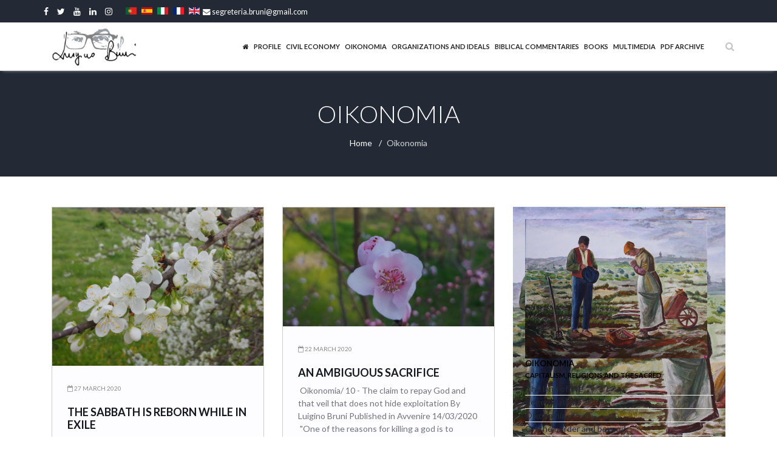

--- FILE ---
content_type: text/html; charset=utf-8
request_url: https://luiginobruni.it/en/ok-ok.html
body_size: 408535
content:

<!doctype html>
<html lang="en-gb" dir="ltr">
    <head>
        <meta charset="utf-8">
        <meta name="viewport" content="width=device-width, initial-scale=1, shrink-to-fit=no">
        <link rel="canonical" href="https://luiginobruni.it/en/ok-ok.html">
        <base href="https://luiginobruni.it/en/ok-ok.html" />
	<meta http-equiv="content-type" content="text/html; charset=utf-8" />
	<meta name="generator" content="Joomla! - Open Source Content Management" />
	<title>Oikonomia</title>
	<link href="/en/ok-ok.feed?type=rss" rel="alternate" type="application/rss+xml" title="RSS 2.0" />
	<link href="/en/ok-ok.feed?type=atom" rel="alternate" type="application/atom+xml" title="Atom 1.0" />
	<link href="/images/lb_logo_blog-mobile.jpg" rel="shortcut icon" type="image/vnd.microsoft.icon" />
	<link href="https://luiginobruni.it/en/search.opensearch" rel="search" title="Search Luigino Bruni" type="application/opensearchdescription+xml" />
	<link href="/plugins/system/jcemediabox/css/jcemediabox.min.css?0072da39200af2a5f0dbaf1a155242cd" rel="stylesheet" type="text/css" />
	<link href="//fonts.googleapis.com/css?family=Lato:100,100i,300,300i,400,400i,500,500i,700,700i,900,900i&amp;display=swap&amp;subset=latin" rel="stylesheet" type="text/css" />
	<link href="//fonts.googleapis.com/css?family=Frank+Ruhl+Libre:100,100i,300,300i,400,400i,500,500i,700,700i,900,900i&amp;display=swap&amp;subset=latin" rel="stylesheet" type="text/css" />
	<link href="/templates/themis_sub/css/bootstrap.min.css" rel="stylesheet" type="text/css" />
	<link href="/templates/themis_sub/css/font-awesome.min.css" rel="stylesheet" type="text/css" />
	<link href="/templates/themis_sub/css/template.css" rel="stylesheet" type="text/css" />
	<link href="/templates/themis_sub/css/presets/default.css" rel="stylesheet" type="text/css" />
	<link href="/templates/themis_sub/css/custom.css" rel="stylesheet" type="text/css" />
	<link href="/components/com_sppagebuilder/assets/css/font-awesome-5.min.css" rel="stylesheet" type="text/css" />
	<link href="/components/com_sppagebuilder/assets/css/font-awesome-v4-shims.css" rel="stylesheet" type="text/css" />
	<link href="/components/com_sppagebuilder/assets/css/animate.min.css" rel="stylesheet" type="text/css" />
	<link href="/components/com_sppagebuilder/assets/css/sppagebuilder.css" rel="stylesheet" type="text/css" />
	<link href="/components/com_sppagebuilder/assets/css/magnific-popup.css" rel="stylesheet" type="text/css" />
	<link href="/modules/mod_sj_flat_menu/assets/css/styles-responsive.css" rel="stylesheet" type="text/css" />
	<link href="/modules/mod_sj_flat_menu/assets/css/styles.css" rel="stylesheet" type="text/css" />
	<link href="https://luiginobruni.it/modules/mod_macro_sezioni_box/assets/css/style.css" rel="stylesheet" type="text/css" />
	<link href="/components/com_minitekwall/assets/css/masonry.css?v=3.9.2.1" rel="stylesheet" type="text/css" />
	<link href="/media/mod_falang/css/template.css" rel="stylesheet" type="text/css" />
	<style type="text/css">
body{font-family: 'Lato', sans-serif;font-size: 14px;font-weight: 400;font-style: normal;}
h1{font-family: 'Lato', sans-serif;font-size: 40px;}
h2{font-family: 'Lato', sans-serif;font-size: 30px;font-weight: 300;font-style: normal;}
h3{font-family: 'Lato', sans-serif;font-size: 18px;font-weight: 300;font-style: normal;}
h4{font-family: 'Frank Ruhl Libre', sans-serif;font-size: 16px;}
.sp-megamenu-parent > li > a, .sp-megamenu-parent > li > span, .sp-megamenu-parent .sp-dropdown li.sp-menu-item > a{font-family: 'Lato', sans-serif;font-size: 11px;font-weight: 600;font-style: normal;}
.logo-image {height:65px;}.logo-image-phone {height:65px;}.logo-image {height:65px;}.logo-image-phone {height:65px;}#sp-title{ background-color:#242a35;color:#ffffff; }#sp-main-body{ padding:0px 0px 0px 0px; }#sp-footer{ background-color:#242a35;color:#ffffff; }@media only screen and (min-width:1139px)
		{
				#mnwall_iso_container_3 .mnwall-big {
					height: 480px;
				}
				#mnwall_iso_container_3 .mnwall-horizontal {
					height: 240px;
				}
				#mnwall_iso_container_3 .mnwall-vertical {
					height: 480px;
				}
				#mnwall_iso_container_3 .mnwall-small {
					height: 240px;
				}
			
		}@media only screen and (min-width:939px) and (max-width:1138px)
			{ 
					#mnwall_iso_container_3 .mnwall-item {
						height: auto !important;
					}
					#mnwall_iso_container_3 .mnwall-item-inner {
						position: static;
						width: 100% !important;
					}
					.mnwall-masonry #mnwall_iso_container_3 .mnwall-item-outer-cont .mnwall-photo-link {
						z-index: 1;
						width: 100%;
						position: relative;
						display: flex;
						justify-content: center;
						align-items: center;
						overflow: hidden;
						height: 240px !important;
					}
				#mnwall_iso_container_3 .mnwall-item {
					width: 50.00% !important;
				}
				#mnwall_iso_container_3 .mnwall-item-inner .mnwall-title a,
				#mnwall_iso_container_3 .mnwall-item-inner .mnwall-title span {
					font-size: 18px;
					line-height: 24px;
				}
			}@media only screen and (min-width:939px) and (max-width:1138px)
				{
					#mnwall_iso_container_3 .mnwall-detail-box {
						display: none !important;
					}
				}@media only screen and (min-width:939px) and (max-width:1138px)
				{
					#mnwall_iso_container_3 .mnwall-detail-box .mnwall-title {
						display: block !important;
					}
				}@media only screen and (min-width:939px) and (max-width:1138px)
				{
					#mnwall_iso_container_3 .mnwall-detail-box .mnwall-desc {
						display: none !important;
					}
				}@media only screen and (min-width:939px) and (max-width:1138px)
				{
					#mnwall_iso_container_3 .mnwall-detail-box .mnwall-date {
						display: none !important;
					}
				}@media only screen and (min-width:939px) and (max-width:1138px)
				{
					#mnwall_iso_container_3 .mnwall-detail-box .mnwall-item-category {
						display: none !important;
					}
				}@media only screen and (min-width:939px) and (max-width:1138px)
				{
					#mnwall_iso_container_3 .mnwall-detail-box .mnwall-item-location {
						display: none !important;
					}
				}@media only screen and (min-width:939px) and (max-width:1138px)
				{
					#mnwall_iso_container_3 .mnwall-detail-box .mnwall-item-author {
						display: none !important;
					}
				}@media only screen and (min-width:939px) and (max-width:1138px)
				{
					#mnwall_iso_container_3 .mnwall-detail-box .mnwall-price {
						display: none !important;
					}
				}@media only screen and (min-width:939px) and (max-width:1138px)
				{
					#mnwall_iso_container_3 .mnwall-detail-box .mnwall-hits {
						display: none !important;
					}
				}@media only screen and (min-width:939px) and (max-width:1138px)
				{
					#mnwall_iso_container_3 .mnwall-detail-box .mnwall-count {
						display: none !important;
					}
				}@media only screen and (min-width:939px) and (max-width:1138px)
				{
					#mnwall_iso_container_3 .mnwall-detail-box .mnwall-readmore {
						display: none !important;
					}
				}@media only screen and (min-width:719px) and (max-width:938px)
			{ 
					#mnwall_iso_container_3 .mnwall-item {
						height: auto !important;
					}
					#mnwall_iso_container_3 .mnwall-item-inner {
						position: static;
						width: 100% !important;
					}
					.mnwall-masonry #mnwall_iso_container_3 .mnwall-item-outer-cont .mnwall-photo-link {
						z-index: 1;
						width: 100%;
						position: relative;
						display: flex;
						justify-content: center;
						align-items: center;
						overflow: hidden;
						height: 240px !important;
					}
				#mnwall_iso_container_3 .mnwall-item {
					width: 25.00% !important;
				}
				#mnwall_iso_container_3 .mnwall-item-inner .mnwall-title a,
				#mnwall_iso_container_3 .mnwall-item-inner .mnwall-title span {
					font-size: 18px !important;
					line-height: 24px;
				}
			}@media only screen and (min-width:719px) and (max-width:938px)
				{
					#mnwall_iso_container_3 .mnwall-detail-box {
						display: none !important;
					}
				}@media only screen and (min-width:719px) and (max-width:938px)
				{
					#mnwall_iso_container_3 .mnwall-detail-box .mnwall-title {
						display: block !important;
					}
				}@media only screen and (min-width:719px) and (max-width:938px)
				{
					#mnwall_iso_container_3 .mnwall-detail-box .mnwall-desc {
						display: none !important;
					}
				}@media only screen and (min-width:719px) and (max-width:938px)
				{
					#mnwall_iso_container_3 .mnwall-detail-box .mnwall-date {
						display: none !important;
					}
				}@media only screen and (min-width:719px) and (max-width:938px)
				{
					#mnwall_iso_container_3 .mnwall-detail-box .mnwall-item-category {
						display: none !important;
					}
				}@media only screen and (min-width:719px) and (max-width:938px)
				{
					#mnwall_iso_container_3 .mnwall-detail-box .mnwall-item-location {
						display: none !important;
					}
				}@media only screen and (min-width:719px) and (max-width:938px)
				{
					#mnwall_iso_container_3 .mnwall-detail-box .mnwall-item-author {
						display: none !important;
					}
				}@media only screen and (min-width:719px) and (max-width:938px)
				{
					#mnwall_iso_container_3 .mnwall-detail-box .mnwall-price {
						display: none !important;
					}
				}@media only screen and (min-width:719px) and (max-width:938px)
				{
					#mnwall_iso_container_3 .mnwall-detail-box .mnwall-hits {
						display: none !important;
					}
				}@media only screen and (min-width:719px) and (max-width:938px)
				{
					#mnwall_iso_container_3 .mnwall-detail-box .mnwall-count {
						display: none !important;
					}
				}@media only screen and (min-width:719px) and (max-width:938px)
				{
					#mnwall_iso_container_3 .mnwall-detail-box .mnwall-readmore {
						display: none !important;
					}
				}@media only screen and (min-width:479px) and (max-width:718px)
			{ 
					#mnwall_iso_container_3 .mnwall-item {
						height: auto !important;
					}
					#mnwall_iso_container_3 .mnwall-item-inner {
						position: static;
						width: 100% !important;
					}
					.mnwall-masonry #mnwall_iso_container_3 .mnwall-item-outer-cont .mnwall-photo-link {
						z-index: 1;
						width: 100%;
						position: relative;
						display: flex;
						justify-content: center;
						align-items: center;
						overflow: hidden;
						height: 240px !important;
					}
				#mnwall_iso_container_3 .mnwall-item {
					width: 33.33% !important;
				}
				#mnwall_iso_container_3 .mnwall-item-inner .mnwall-title a,
				#mnwall_iso_container_3 .mnwall-item-inner .mnwall-title span {
					font-size: 18px;
					line-height: 24px;
				}
			}@media only screen and (min-width:479px) and (max-width:718px)
				{
					#mnwall_iso_container_3 .mnwall-detail-box {
						display: none !important;
					}
				}@media only screen and (min-width:479px) and (max-width:718px)
				{
					#mnwall_iso_container_3 .mnwall-detail-box .mnwall-title {
						display: block !important;
					}
				}@media only screen and (min-width:479px) and (max-width:718px)
				{
					#mnwall_iso_container_3 .mnwall-detail-box .mnwall-desc {
						display: none !important;
					}
				}@media only screen and (min-width:479px) and (max-width:718px)
				{
					#mnwall_iso_container_3 .mnwall-detail-box .mnwall-date {
						display: none !important;
					}
				}@media only screen and (min-width:479px) and (max-width:718px)
				{
					#mnwall_iso_container_3 .mnwall-detail-box .mnwall-item-category {
						display: none !important;
					}
				}@media only screen and (min-width:479px) and (max-width:718px)
				{
					#mnwall_iso_container_3 .mnwall-detail-box .mnwall-item-location {
						display: none !important;
					}
				}@media only screen and (min-width:479px) and (max-width:718px)
				{
					#mnwall_iso_container_3 .mnwall-detail-box .mnwall-item-author {
						display: none !important;
					}
				}@media only screen and (min-width:479px) and (max-width:718px)
				{
					#mnwall_iso_container_3 .mnwall-detail-box .mnwall-price {
						display: none !important;
					}
				}@media only screen and (min-width:479px) and (max-width:718px)
				{
					#mnwall_iso_container_3 .mnwall-detail-box .mnwall-hits {
						display: none !important;
					}
				}@media only screen and (min-width:479px) and (max-width:718px)
				{
					#mnwall_iso_container_3 .mnwall-detail-box .mnwall-count {
						display: none !important;
					}
				}@media only screen and (min-width:479px) and (max-width:718px)
				{
					#mnwall_iso_container_3 .mnwall-detail-box .mnwall-readmore {
						display: none !important;
					}
				}@media only screen and (max-width:478px)
			{ 
					#mnwall_iso_container_3 .mnwall-item {
						height: auto !important;
					}
					#mnwall_iso_container_3 .mnwall-item-inner {
						position: static;
						width: 100% !important;
					}
					.mnwall-masonry #mnwall_iso_container_3 .mnwall-item-outer-cont .mnwall-photo-link {
						z-index: 1;
						width: 100%;
						position: relative;
						display: flex;
						justify-content: center;
						align-items: center;
						overflow: hidden;
						height: 240px !important;
					}
				#mnwall_iso_container_3 .mnwall-item {
					width: 50.00% !important;
				}
				#mnwall_iso_container_3 .mnwall-item-inner .mnwall-title a,
				#mnwall_iso_container_3 .mnwall-item-inner .mnwall-title span {
					font-size: 18px;
					line-height: 24px;
				}
			}@media only screen and (max-width:478px)
				{
					#mnwall_iso_container_3 .mnwall-detail-box {
						display: none !important;
					}
				}@media only screen and (max-width:478px)
				{
					#mnwall_iso_container_3 .mnwall-detail-box .mnwall-title {
						display: block !important;
					}
				}@media only screen and (max-width:478px)
				{
					#mnwall_iso_container_3 .mnwall-detail-box .mnwall-desc {
						display: none !important;
					}
				}@media only screen and (max-width:478px)
				{
					#mnwall_iso_container_3 .mnwall-detail-box .mnwall-date {
						display: none !important;
					}
				}@media only screen and (max-width:478px)
				{
					#mnwall_iso_container_3 .mnwall-detail-box .mnwall-item-category {
						display: none !important;
					}
				}@media only screen and (max-width:478px)
				{
					#mnwall_iso_container_3 .mnwall-detail-box .mnwall-item-location {
						display: none !important;
					}
				}@media only screen and (max-width:478px)
				{
					#mnwall_iso_container_3 .mnwall-detail-box .mnwall-item-author {
						display: none !important;
					}
				}@media only screen and (max-width:478px)
				{
					#mnwall_iso_container_3 .mnwall-detail-box .mnwall-price {
						display: none !important;
					}
				}@media only screen and (max-width:478px)
				{
					#mnwall_iso_container_3 .mnwall-detail-box .mnwall-hits {
						display: none !important;
					}
				}@media only screen and (max-width:478px)
				{
					#mnwall_iso_container_3 .mnwall-detail-box .mnwall-count {
						display: none !important;
					}
				}@media only screen and (max-width:478px)
				{
					#mnwall_iso_container_3 .mnwall-detail-box .mnwall-readmore {
						display: none !important;
					}
				}
	</style>
	<script src="/media/jui/js/jquery.min.js?e5d7294633ef1ea99a347b77b72c4977" type="text/javascript"></script>
	<script src="/media/jui/js/jquery-noconflict.js?e5d7294633ef1ea99a347b77b72c4977" type="text/javascript"></script>
	<script src="/media/jui/js/jquery-migrate.min.js?e5d7294633ef1ea99a347b77b72c4977" type="text/javascript"></script>
	<script src="/media/system/js/caption.js?e5d7294633ef1ea99a347b77b72c4977" type="text/javascript"></script>
	<script src="/plugins/system/jcemediabox/js/jcemediabox.min.js?d67233ea942db0e502a9d3ca48545fb9" type="text/javascript"></script>
	<script src="/templates/themis_sub/js/popper.min.js" type="text/javascript"></script>
	<script src="/templates/themis_sub/js/bootstrap.min.js" type="text/javascript"></script>
	<script src="/templates/themis_sub/js/main.js" type="text/javascript"></script>
	<script src="/templates/themis_sub/js/custom.js" type="text/javascript"></script>
	<script src="/components/com_sppagebuilder/assets/js/jquery.parallax.js" type="text/javascript"></script>
	<script src="/components/com_sppagebuilder/assets/js/sppagebuilder.js" type="text/javascript"></script>
	<script src="/components/com_sppagebuilder/assets/js/jquery.magnific-popup.min.js" type="text/javascript"></script>
	<script src="https://luiginobruni.it/modules/mod_macro_sezioni_box/assets/js/script.js" type="text/javascript"></script>
	<script type="text/javascript">
jQuery(window).on('load',  function() {
				new JCaption('img.caption');
			});jQuery(document).ready(function(){WfMediabox.init({"base":"\/","theme":"shadow","width":"","height":"","lightbox":1,"shadowbox":0,"icons":1,"overlay":1,"overlay_opacity":0,"overlay_color":"","transition_speed":300,"close":2,"scrolling":"fixed","labels":{"close":"Close","next":"Next","previous":"Previous","cancel":"Cancel","numbers":"{{numbers}}","numbers_count":"{{current}} of {{total}}","download":"Download"}});});template="themis_sub";
	</script>
	<script src="/components/com_minitekwall/assets/js/imagesloaded.pkgd.min.js" type="text/javascript"></script>
	<script src="/components/com_minitekwall/assets/js/isotope.pkgd.min.js" type="text/javascript"></script>
	<script src="/components/com_minitekwall/assets/js/packery-mode.pkgd.min.js" type="text/javascript"></script>
	<script src="/components/com_minitekwall/assets/js/spin.min.js" type="text/javascript"></script>
	<script type="text/javascript">jQuery(function(){

			// Global variables
			var site_path = 'https://luiginobruni.it/';
			var pageLimit = '12';
			var lastPage = '8';
			var endPage = parseInt(lastPage) + 2;
			var pagination = '0';
			var filtersActive = 'no';
			var closeFilters = 0;
			var _container = jQuery('#mnwall_container_3');
			var gridType = '98o';
			gridType = parseInt(gridType);
			var grid_type = 'columns';
			var layoutMode = 'fitRows';
			var hoverBox = '1';
			var db_position_columns = 'below';
			var equalHeight = '1';
			var sortBy = _container.attr('data-order');
			if (sortBy == 'RAND()' || sortBy == 'rand' || sortBy == 'random')
			{
				sortBy = ['index'];
			}
			else
			{
				sortBy = [sortBy, 'id', 'title'];
			}
			var sortDirection = _container.attr('data-direction');
			sortDirection = (sortDirection == null) ? '' : sortDirection = sortDirection.toLowerCase();
			sortAscending = false;
			if (sortDirection == 'asc')
			{
				sortAscending = true;
			}
			else
			{
				sortAscending = false;
			}

		

			// Create spinner
			var loader_opts = {
				lines: 9,
				length: 4,
				width: 3,
				radius: 3,
				corners: 1,
				rotate: 0,
				direction: 1,
				color: '#000',
				speed: 1,
				trail: 52,
				shadow: false,
				hwaccel: false,
				className: 'spinner',
				zIndex: 2e9,
				top: '50%',
				left: '50%'
			};
			jQuery('#mnwall_loader_3').append(new Spinner(loader_opts).spin().el).show();

			var transitionDuration = 400;
			var transitionStagger = 0;

			// Initialize wall
			var _wall = jQuery('#mnwall_iso_container_3').imagesLoaded( function()
			{
				// Instantiate isotope
				_wall.isotope({
					// General
					itemSelector: '.mnwall-item',
					layoutMode: layoutMode,
					// Vertical list
					vertical: {
						horizontalAlignment: 0
					},
					initLayout: false,
					stagger: transitionStagger,
					transitionDuration: transitionDuration,
					
			hiddenStyle: {
				opacity: 0, 
			},
			visibleStyle: {
				opacity: 1, 
			}
		
				});
			});

			// Initiate layout
			jQuery('.mnwall_container').show();
			_wall.isotope({
				getSortData: {
					ordering: '[data-ordering] parseInt',
					fordering: '[data-fordering] parseInt',
					hits: '[data-hits] parseInt',
					title: '[data-title]',
					id: '[data-id] parseInt',
					alias: '[data-alias]',
					date: '[data-date]',
					modified: '[data-modified]',
					start: '[data-start]',
					finish: '[data-finish]',
					category: '[data-category]',
					author: '[data-author]',
					rating: '[data-rating] parseFloat',
					comments: '[data-comments] parseInt',
					sales: '[data-sales] parseInt',
					points: '[data-points] parseInt',
					friends: '[data-friends] parseInt',
					members: '[data-members] parseInt',
					confirmed: '[data-confirmed] parseInt',
					tickets: '[data-tickets] parseInt'
				},
				sortBy: sortBy,
				sortAscending: sortAscending
			});

			if (pagination == '4') {
				if(_container.find('.mnwall_more_results').visible() && !_container.find('.more-results').hasClass('mnwall-loading'))
				{
					infiniteWall();
				}
			}

			_wall.one('arrangeComplete', function() {
			  fixEqualHeights('all');
				_container.css('opacity', 1);
				jQuery('#mnwall_loader_3').hide();
			});

			// Handle resize
			var wall_id;
			jQuery(window).resize(function(){
				fixEqualHeights('all');
				clearTimeout(wall_id);
    		wall_id = setTimeout(doneBrowserResizing, 500);
			});

			function doneBrowserResizing(){
  			_wall.isotope();
			}

			function fixEqualHeights(items)
			{
				if (gridType == '98' && layoutMode == 'fitRows' && db_position_columns == 'below' && equalHeight > 0)
				{
					var max_height = 0;
					if (items == 'all')
					{
						_container.find('.mnwall-item-inner').each(function(index, item) {
							var _this_item_inner = jQuery(this);
							_this_item_inner.css('height', 'auto');
							if (_this_item_inner.outerHeight() > max_height)
							{
								max_height = _this_item_inner.outerHeight();
							}
						});
					}
					else
					{
						jQuery(items).each(function(index, item) {
							var _this_item_inner = jQuery(this).find('.mnwall-item-inner');
							_this_item_inner.css('height', 'auto');
							if (_this_item_inner.outerHeight() > max_height)
							{
								max_height = _this_item_inner.outerHeight();
							}
						});
					}

					_container.find('.mnwall-item-inner').css('height', max_height + 'px');
					setTimeout(function(){ _wall.isotope(); }, 1);
				}
			}

		

			// Hover effects
			var hoverBoxEffect = '7';

			// Hover box trigger
			if (hoverBox == '1') {

				var triggerHoverBox = function triggerHoverBox() {

					if (gridType == 99 || gridType == 98) {
						// Hover effects
						_container.find('.mnwall-item-inner-cont')
						.mouseenter(function(e) {

							if (hoverBoxEffect == 'no') {
								jQuery(this).closest('.mnwall-item-outer-cont').find('.mnwall-hover-box').stop().addClass('hoverShow');
							}
							if (hoverBoxEffect == '1') {
								jQuery(this).closest('.mnwall-item-outer-cont').find('.mnwall-hover-box').stop().addClass('hoverFadeIn');
							}
							if (hoverBoxEffect == '2') {
								jQuery(this).closest('.mnwall-item').find('.mnwall-cover').stop().addClass('perspective');
								jQuery(this).closest('.mnwall-item-outer-cont').find('.mnwall-img-div').stop().addClass('flip flipY hoverFlipY');
							}
							if (hoverBoxEffect == '3') {
								jQuery(this).closest('.mnwall-item-outer-cont').find('.mnwall-cover').stop().addClass('perspective');
								jQuery(this).closest('.mnwall-item-outer-cont').find('.mnwall-img-div').stop().addClass('flip flipX hoverFlipX');
							}
							if (hoverBoxEffect == '4') {
								jQuery(this).closest('.mnwall-item-outer-cont').find('.mnwall-hover-box').stop().addClass('slideInRight');
							}
							if (hoverBoxEffect == '5') {
								jQuery(this).closest('.mnwall-item-outer-cont').find('.mnwall-hover-box').stop().addClass('slideInLeft');
							}
							if (hoverBoxEffect == '6') {
								jQuery(this).closest('.mnwall-item-outer-cont').find('.mnwall-hover-box').stop().addClass('slideInTop');
							}
							if (hoverBoxEffect == '7') {
								jQuery(this).closest('.mnwall-item-outer-cont').find('.mnwall-hover-box').stop().addClass('slideInBottom');
							}
							if (hoverBoxEffect == '8') {
								jQuery(this).closest('.mnwall-item-outer-cont').find('.mnwall-hover-box').stop().addClass('mnwzoomIn');
							}

						}).mouseleave(function (e) {

							if (hoverBoxEffect == 'no') {
								jQuery(this).closest('.mnwall-item-outer-cont').find('.mnwall-hover-box').stop().removeClass('hoverShow');
							}
							if (hoverBoxEffect == '1') {
								jQuery(this).closest('.mnwall-item-outer-cont').find('.mnwall-hover-box').stop().removeClass('hoverFadeIn');
							}
							if (hoverBoxEffect == '2') {
								jQuery(this).closest('.mnwall-item-outer-cont').find('.mnwall-img-div').stop().removeClass('hoverFlipY');
							}
							if (hoverBoxEffect == '3') {
								jQuery(this).closest('.mnwall-item-outer-cont').find('.mnwall-img-div').stop().removeClass('hoverFlipX');
							}
							if (hoverBoxEffect == '4') {
								jQuery(this).closest('.mnwall-item-outer-cont').find('.mnwall-hover-box').stop().removeClass('slideInRight');
							}
							if (hoverBoxEffect == '5') {
								jQuery(this).closest('.mnwall-item-outer-cont').find('.mnwall-hover-box').stop().removeClass('slideInLeft');
							}
							if (hoverBoxEffect == '6') {
								jQuery(this).closest('.mnwall-item-outer-cont').find('.mnwall-hover-box').stop().removeClass('slideInTop');
							}
							if (hoverBoxEffect == '7') {
								jQuery(this).closest('.mnwall-item-outer-cont').find('.mnwall-hover-box').stop().removeClass('slideInBottom');
							}
							if (hoverBoxEffect == '8') {
								jQuery(this).closest('.mnwall-item-outer-cont').find('.mnwall-hover-box').stop().removeClass('mnwzoomIn');
							}

						});
					}

					if (gridType != 98 && gridType != 99) {
						// Hover effects
						_container.find('.mnwall-item')
						.mouseenter(function(e) {

							if (hoverBoxEffect == 'no') {
								jQuery(this).find('.mnwall-hover-box').stop().addClass('hoverShow');
							}
							if (hoverBoxEffect == '1') {
								jQuery(this).find('.mnwall-hover-box').stop().addClass('hoverFadeIn');
							}
							if (hoverBoxEffect == '2') {
								jQuery(this).stop().addClass('perspective');
								jQuery(this).find('.mnwall-item-outer-cont').stop().addClass('flip flipY hoverFlipY');
							}
							if (hoverBoxEffect == '3') {
								jQuery(this).stop().addClass('perspective');
								jQuery(this).find('.mnwall-item-outer-cont').stop().addClass('flip flipX hoverFlipX');
							}
							if (hoverBoxEffect == '4') {
								jQuery(this).find('.mnwall-hover-box').stop().addClass('animated slideInRight');
							}
							if (hoverBoxEffect == '5') {
								jQuery(this).find('.mnwall-hover-box').stop().addClass('animated slideInLeft');
							}
							if (hoverBoxEffect == '6') {
								jQuery(this).find('.mnwall-hover-box').stop().addClass('animated slideInTop');
							}
							if (hoverBoxEffect == '7') {
								jQuery(this).find('.mnwall-hover-box').stop().addClass('animated slideInBottom');
							}
							if (hoverBoxEffect == '8') {
								jQuery(this).find('.mnwall-hover-box').stop().addClass('animated mnwzoomIn');
							}

						}).mouseleave(function (e) {

							if (hoverBoxEffect == 'no') {

								jQuery(this).find('.mnwall-hover-box').stop().removeClass('hoverShow');
							}
							if (hoverBoxEffect == '1') {
								jQuery(this).find('.mnwall-hover-box').stop().removeClass('hoverFadeIn');
							}
							if (hoverBoxEffect == '2') {
								jQuery(this).find('.mnwall-item-outer-cont').stop().removeClass('hoverFlipY');
							}
							if (hoverBoxEffect == '3') {
								jQuery(this).find('.mnwall-item-outer-cont').stop().removeClass('hoverFlipX');
							}
							if (hoverBoxEffect == '4') {
								jQuery(this).find('.mnwall-hover-box').stop().removeClass('slideInRight');
							}
							if (hoverBoxEffect == '5') {
								jQuery(this).find('.mnwall-hover-box').stop().removeClass('slideInLeft');
							}
							if (hoverBoxEffect == '6') {
								jQuery(this).find('.mnwall-hover-box').stop().removeClass('slideInTop');
							}
							if (hoverBoxEffect == '7') {
								jQuery(this).find('.mnwall-hover-box').stop().removeClass('slideInBottom');
							}
							if (hoverBoxEffect == '8') {
								jQuery(this).find('.mnwall-hover-box').stop().removeClass('mnwzoomIn');
							}

						});
					}
				}
				triggerHoverBox();
			}

		

			// Filters
			var filters = {};
			jQuery('#mnwall_iso_filters_3').on( 'click', '.mnwall-filter', function(event)
			{
				event.preventDefault();

				// Show filter name in dropdown
				if (jQuery(this).parents('.mnwall_iso_dropdown').length)
				{
					var data_filter_attr = jQuery(this).attr('data-filter');
					if (typeof data_filter_attr !== typeof undefined && data_filter_attr !== false) {
    					if (data_filter_attr.length)
						{
							var filter_text = jQuery(this).text();
						}
						else
						{
							var filter_text = jQuery(this).closest('.mnwall_iso_dropdown').find('.dropdown-label span').attr('data-label');
						}
						jQuery(this).closest('.mnwall_iso_dropdown').find('.dropdown-label span span').text(filter_text);
					}
				}

				// Show reset button in pagination
				_container.find('.mnwall-reset-btn').css('display','inline-block');

				var $this = jQuery(this);
				// get group key
				var $buttonGroup = $this.parents('.button-group');
				var filterGroup = $buttonGroup.attr('data-filter-group');
				// set filter for group
				filters[ filterGroup ] = $this.attr('data-filter');
				// combine filters
				var filterValue = '';
				for ( var prop in filters ) {
					filterValue += filters[ prop ];
				}
				// set filter for Isotope
				_wall.isotope({
					filter: filterValue
				});

				// Hide reset button in pagination
				if (filterValue == '')
				{
					_container.find('.mnwall-reset-btn').hide();
				}
			});

			// Change active class on filter buttons
			var active_Filters = function active_Filters() {
				var $activeFilters = _container.find('.button-group').each( function( i, buttonGroup ) {
					var $buttonGroup = jQuery( buttonGroup );
					$buttonGroup.on( 'click', 'a', function(event) {
						event.preventDefault();
						$buttonGroup.find('.mnw_filter_active').removeClass('mnw_filter_active');
						jQuery( this ).addClass('mnw_filter_active');
					});
				});
			};
			active_Filters();

			// Dropdown filter list
			var dropdown_Filters = function dropdown_Filters() {
				var $dropdownFilters = _container.find('.mnwall_iso_filters .mnwall_iso_dropdown').each( function( i, dropdownGroup ) {
					var $dropdownGroup = jQuery( dropdownGroup );
					$dropdownGroup.on( 'click', '.dropdown-label', function(event) {
						event.preventDefault();
						if (jQuery(this).closest('.mnwall_iso_dropdown').hasClass('expanded'))
						{
							var filter_open = true;
						}
						else
						{
							var filter_open = false;
						}
						jQuery('.mnwall_iso_dropdown').removeClass('expanded');
						if (!filter_open)
						{
							jQuery(this).closest('.mnwall_iso_dropdown').addClass('expanded');
						}
					});
				});
				jQuery(document).mouseup(function (e)
				{
					_target = e.target;
					var $dropdowncontainer = _container.find('.mnwall_iso_dropdown');
					var $filtercontainer = _container.find('.button-group');
					var $sortingcontainer = _container.find('.sorting-group');

					if (closeFilters === 0)
					{
						// Close dropdown when click outside
						if ($filtercontainer.has(e.target).length === 0
							&& $sortingcontainer.has(e.target).length === 0
							&& _target.closest('div')
							&& !_target.closest('div').classList.contains('dropdown-label')
							&& $dropdowncontainer.has(e.target).length === 0
							)
						{
							$dropdowncontainer.removeClass('expanded');
						}
					}
					else
					{
						// Close dropdown when click inside
						if (($filtercontainer.has(e.target).length === 0
							&& $sortingcontainer.has(e.target).length === 0
							&& _target.closest('div')
							&& !_target.closest('div').classList.contains('dropdown-label')
							&& $dropdowncontainer.has(e.target).length === 0)
							|| _target.classList.contains('mnwall-filter')
							)
						{
							$dropdowncontainer.removeClass('expanded');
						}
					}
				});
			};
			dropdown_Filters();

			// Bind sort button click
			_container.find('.sorting-group-filters').on( 'click', '.mnwall-filter', function(event) {
				event.preventDefault();
				var sortValue = jQuery(this).attr('data-sort-value');
				// Add second ordering: id
				sortValue = [sortValue, 'id'];
				// set filter for Isotope
				_wall.isotope({
					sortBy: sortValue
				});
			});

			// Change active class on sorting filters
			_container.find('.sorting-group-filters').each( function( i, sortingGroup ) {
				var $sortingGroup = jQuery( sortingGroup );
				$sortingGroup.on( 'click', '.mnwall-filter', function() {
					$sortingGroup.find('.mnw_filter_active').removeClass('mnw_filter_active');
					jQuery( this ).addClass('mnw_filter_active');
				});
			});

			// Bind sorting direction button click
			_container.find('.sorting-group-direction').on( 'click', '.mnwall-filter', function(event) {
				event.preventDefault();
				var sortDirection = jQuery(this).attr('data-sort-value');
				if (sortDirection == 'asc') {
					sort_Direction = true;
				} else {
					sort_Direction = false;
				}
				// set direction
				_wall.isotope({
					sortAscending: sort_Direction
				});
			});

			// Change active class on sorting direction
			_container.find('.sorting-group-direction').each( function( i, sortingDirection ) {
				var $sortingDirection = jQuery( sortingDirection );
				$sortingDirection.on( 'click', '.mnwall-filter', function() {
					$sortingDirection.find('.mnw_filter_active').removeClass('mnw_filter_active');
					jQuery( this ).addClass('mnw_filter_active');
				});
			});

			// Dropdown sorting list
			var dropdown_Sortings = function dropdown_Sortings() {
				var $dropdownSortings = _container.find('.mnwall_iso_sortings .mnwall_iso_dropdown').each( function( i, dropdownSorting ) {
					var $dropdownSorting = jQuery( dropdownSorting );
					$dropdownSorting.on( 'click', '.dropdown-label', function(event) {
						event.preventDefault();
						if (jQuery(this).closest('.mnwall_iso_dropdown').hasClass('expanded'))
						{
							var sorting_open = true;
						}
						else
						{
							var sorting_open = false;
						}
						jQuery('.mnwall_iso_dropdown').removeClass('expanded');
						if (!sorting_open)
						{
							jQuery(this).closest('.mnwall_iso_dropdown').addClass('expanded');
						}
					});
				});
			};
			dropdown_Sortings();

			// Reset Filters and sortings
			function reset_filters()
			{
				var $resetFilters = _container.find('.button-group').each( function( i, buttonGroup ) {
					var $buttonGroup = jQuery( buttonGroup );
					$buttonGroup.find('.mnw_filter_active').removeClass('mnw_filter_active');
					$buttonGroup.find('li:first-child a').addClass('mnw_filter_active');

					// Reset filters
					var filterGroup = $buttonGroup.attr('data-filter-group');
					filters[ filterGroup ] = '';
					var filterValue = '';
					// set filter for Isotope
					_wall.isotope({
						filter: filterValue,
						sortBy: sortBy,
						sortAscending: sortAscending
					});

					// Reset dropdown filters text
					_container.find('.mnwall_iso_dropdown').each( function( i, dropdownGroup ) {
						var filter_text = jQuery(dropdownGroup).find('.dropdown-label span').attr('data-label');
						jQuery(dropdownGroup).find('.dropdown-label span span').text(filter_text);
					});

					// Hide reset button in pagination
					_container.find('.mnwall-reset-btn').hide();
				});

				// Get first item in sortBy array
				var $resetSortings = _container.find('.sorting-group-filters').each( function( i, sortingGroup ) {
					var $sortingGroup = jQuery( sortingGroup );
					$sortingGroup.find('.mnw_filter_active').removeClass('mnw_filter_active');
					$sortingGroup.find('li a[data-sort-value="'+sortBy[0]+'"]').addClass('mnw_filter_active');
				});
				var $resetSortingDirection = _container.find('.sorting-group-direction').each( function( i, sortingGroupDirection ) {
					var $sortingGroupDirection = jQuery( sortingGroupDirection );
					$sortingGroupDirection.find('.mnw_filter_active').removeClass('mnw_filter_active');
					$sortingGroupDirection.find('li a[data-sort-value="'+sortDirection+'"]').addClass('mnw_filter_active');
				});
			}

			jQuery('#mnwall_reset_3, #mnwall_container_3 .mnwall-reset-btn').on( 'click', '', function(event)
			{
				reset_filters();
			});

		});</script>
	<link rel="alternate" href="https://luiginobruni.it/br/ok-ok.html" hreflang="br" />
	<link rel="alternate" href="https://luiginobruni.it/es/ok-ok.html" hreflang="es" />
	<link rel="alternate" href="https://luiginobruni.it/it/ok-ok.html" hreflang="it" />
	<link rel="alternate" href="https://luiginobruni.it/it/ok-ok.html"  hreflang="x-default" />
	<link rel="alternate" href="https://luiginobruni.it/fr/ok-ok.html" hreflang="fr" />
	<link rel="alternate" href="https://luiginobruni.it/en/ok-ok.html" hreflang="en" />
    </head>
    <body class="site helix-ultimate com-content view-category layout-blog task-none itemid-1988 en-gb ltr sticky-header layout-fluid offcanvas-init offcanvs-position-right">
    
    <div class="body-wrapper">
        <div class="body-innerwrapper">
            <div id="sp-top-bar"><div class="container"><div class="container-inner"><div class="row"><div id="sp-top1" class="sppb-col-xs-6 sppb-col-sm-4 sppb-col-md-4"><div class="sp-column text-center text-lg-left"><ul class="social-icons"><li class="social-icon-facebook"><a target="_blank" href="https://www.facebook.com/luigino.bruni" aria-label="facebook"><span class="fa fa-facebook" aria-hidden="true"></span></a></li><li class="social-icon-twitter"><a target="_blank" href="https://twitter.com/bruniluis" aria-label="twitter"><span class="fa fa-twitter" aria-hidden="true"></span></a></li><li><a target="_blank" href="https://www.youtube.com/results?search_query=luigino+bruni&sp=CAI%253D" aria-label="Youtube"><span class="fa fa-youtube" aria-hidden="true"></span></a></li><li class="social-icon-linkedin"><a target="_blank" href="https://www.linkedin.com/in/luigino-bruni-3513b5197/" aria-label="LinkedIn"><span class="fa fa-linkedin" aria-hidden="true"></span></a></li><li class="social-icon-instagram"><a target="_blank" href="https://www.instagram.com/luiginobruni/" aria-label="Instagram"><span class="fa fa-instagram" aria-hidden="true"></span></a></li></ul></div></div><div id="sp-top3" class="sppb-col-xs-6 sppb-col-sm-4 sppb-col-md-4"><div class="sp-column text-center text-lg-center"><div class="sp-module "><div class="sp-module-content">


<div class="mod-languages ">

    


<ul class="lang-inline">
    
        <!-- >>> [PAID] >>> -->
                    <li class="" dir="ltr">
                                    <a href="/br/ok-ok.html">
                                                    <img src="/media/mod_falang/images/pt.gif" alt="Português Brasileiro (pt-BR)" title="Português Brasileiro (pt-BR)" />                                                                    </a>
                            </li>
                <!-- <<< [PAID] <<< -->
        
    
        <!-- >>> [PAID] >>> -->
                    <li class="" dir="ltr">
                                    <a href="/es/ok-ok.html">
                                                    <img src="/media/mod_falang/images/es_es.gif" alt="Español (España)" title="Español (España)" />                                                                    </a>
                            </li>
                <!-- <<< [PAID] <<< -->
        
    
        <!-- >>> [PAID] >>> -->
                    <li class="" dir="ltr">
                                    <a href="/it/ok-ok.html">
                                                    <img src="/media/mod_falang/images/it_it.gif" alt="Italiano (Italia)" title="Italiano (Italia)" />                                                                    </a>
                            </li>
                <!-- <<< [PAID] <<< -->
        
    
        <!-- >>> [PAID] >>> -->
                    <li class="" dir="ltr">
                                    <a href="/fr/ok-ok.html">
                                                    <img src="/media/mod_falang/images/fr_fr.gif" alt="Français (France)" title="Français (France)" />                                                                    </a>
                            </li>
                <!-- <<< [PAID] <<< -->
        
    
        <!-- >>> [PAID] >>> -->
                    <li class="lang-active" dir="ltr">
                                    <a href="/en/ok-ok.html">
                                                    <img src="/media/mod_falang/images/en_gb.gif" alt="English (United Kingdom)" title="English (United Kingdom)" />                                                                    </a>
                            </li>
                <!-- <<< [PAID] <<< -->
        
    </ul>

</div>
</div></div></div></div><div id="sp-top2" class="sppb-col-xs-12 sppb-col-sm-4 sppb-col-md-4"><div class="sp-column text-center text-lg-right"><ul class="sp-contact-info"><li class="sp-contact-email"><span class="fa fa-envelope" aria-hidden="true"></span> <a href="mailto:segreteria.bruni@gmail.com">segreteria.bruni@gmail.com</a></li></ul></div></div></div></div></div></div><header id="sp-header"><div class="container"><div class="container-inner"><div class="row no-gutters"><div id="sp-logo" class="col-8 col-lg-2"><div class="sp-column"><div class="logo"><a href="/"><img class="logo-image" src="/images/logo-firma.png" alt="Luigino Bruni"></a></div></div></div><div id="sp-menu" class="col-4 col-lg-10"><div class="sp-column"><div class="sp-module  pull-right themis-top-search"><div class="sp-module-content">
<div class="top-search-wrapper">
    <div class="icon-top-wrapper">
        <i class="fa fa-search search-open-icon" aria-hidden="true"></i>
        <i class="fa fa-times search-close-icon" aria-hidden="true"></i>
    </div>
</div> <!-- /.top-search-wrapper -->
<div class="top-search-input-wrap">
    <div class="search-wrap search-upper-part">
        <form action="/en/ok-ok.html" method="post">
            <div class="search  pull-right themis-top-search">
                <div class="sp_search_input"><input name="searchword" maxlength="200"  class="mod-search-searchword inputbox pull-right themis-top-search" type="text" size="100" value="" placeholder="Search ..." /></div>                <input type="hidden" name="task" value="search" />
                <input type="hidden" name="option" value="com_search" />
                <input type="hidden" name="Itemid" value="2027" />
            </div>
        </form>
    </div>
    <div class="search-bottom-part">
        <div class="container">
            <div class="row">
                <div class="col-sm-6 col-xs-12">
                                    </div>
                <div class="col-sm-6 col-xs-12">
                                    </div>
            </div>
        </div>
    </div>
</div> <!-- /.top-search-input-wrap --></div></div><nav class="sp-megamenu-wrapper" role="navigation"><a id="offcanvas-toggler" aria-label="Navigation" class="offcanvas-toggler-right d-block d-lg-none" href="#"><i class="fa fa-bars" aria-hidden="true" title="Navigation"></i></a><ul class="sp-megamenu-parent menu-animation-fade-up d-none d-lg-block"><li class="sp-menu-item"><a  href="/en/" ><span class="fa fa-home"></span></a></li><li class="sp-menu-item"><a  href="/en/profile.html" >Profile</a></li><li class="sp-menu-item"><a  href="/en/civil-economy.html" >Civil Economy</a></li><li class="sp-menu-item"><a  href="/en/oikonomia.html" >Oikonomia</a></li><li class="sp-menu-item"><a  href="/en/organizations-and-ideals.html" >Organizations and Ideals</a></li><li class="sp-menu-item"><a  href="/en/biblical-commentaries.html" >Biblical Commentaries</a></li><li class="sp-menu-item"><a  href="/en/books.html" >Books</a></li><li class="sp-menu-item"></li><li class="sp-menu-item"><a  href="/en/multimedia.html" >Multimedia</a></li><li class="sp-menu-item"><a  href="/en/pdf-archive.html" >PDF Archive</a></li><li class="sp-menu-item"></li></ul></nav></div></div></div></div></div></header>            <section id="sp-title"><div class="row"><div id="sp-title" class="col-lg-12 "><div class="sp-column "><div class="sp-page-title"><div class="container"><h2 class="sp-page-title-heading">Oikonomia</h2>
<ol itemscope itemtype="https://schema.org/BreadcrumbList" class="breadcrumb">
			<li class="float-left">
			<span class="divider fa fa-location" aria-hidden="true"></span>
		</li>
	
				<li itemprop="itemListElement" itemscope itemtype="https://schema.org/ListItem" class="breadcrumb-item"><a itemprop="item" href="/en/" class="pathway"><span itemprop="name">Home</span></a>				<meta itemprop="position" content="1">
			</li>
					<li itemprop="itemListElement" itemscope itemtype="https://schema.org/ListItem" class="breadcrumb-item active"><span itemprop="name">Oikonomia</span>				<meta itemprop="position" content="2">
			</li>
		</ol>
</div></div></div></div></div></section><section id="sp-main-body"><div class="container"><div class="container-inner"><div class="row"><main id="sp-component" class="col-lg-8 " role="main"><div class="sp-column "><div id="system-message-container">
	</div>
<div class="blog">
	
		
	
	
	
	
	
			<div class="article-list">
			<div class="row">
							<div class="col-md-6 item-odd">
					<div class="article type-intro "
						itemprop="blogPost" itemscope itemtype="https://schema.org/BlogPosting">
						
			<div style="display: none;"><pre>stdClass Object
(
    [id] => 16151
    [title] => The Sabbath is reborn while in exile
    [alias] => the-sabbath-is-reborn-while-in-exile
    [introtext] => <h3 class="p1">Oikonomia/ 11 – This crisis could help us give a new meaning to the economy and to work</h3>
<p>&nbsp;Published in <a href="https://www.avvenire.it/opinioni/pagine/luigino-bruni-oikonomia-11" target="_blank" rel="noopener">Avvenire</a> 22/03/2020</p>
<p class="p1"><i>"The seventh day is a day during which handling money is considered to be a sacrilege. The seventh day is an exodus of tension, the liberation of man from his own mud, his inauguration as ruler of time. This is the Sabbath: the true happiness of the universe".</i></p>
<p class="p1"><b>Abraham J. Heschel,&nbsp;</b>The Sabbath</p>
<p class="p1"><strong>The lack of space in this new exile that we are experiencing in the days of the pandemic may be the invention of a new era, as was the case with the Jewish Sabbath: the temple of time.</strong></p>
<p class="p1">We have now arrived at the end of <em>Oikonomia</em>. We began with the cuckoo metaphor and arrived last Sunday to the sacrifices, stopping by Augustine, Pelagius, monasticism, Francis, the relics, the pilgrimages, the Protestant Nordic spirit of capitalism and the Meridian and Catholic spirit along the way. We started in January, when this mass disease that afflicts us still seemed far away, today we find ourselves in a world and with lives completely changed by the pandemic. We are in the midst of a great collective struggle, in the hopes that this hand-to-hand combat resembles the one between Jacob and the Angel, and that we too will find ourselves with a wound along with a blessing and a new name when dawn comes. The signs that our hopes are not in vain are there.</p>
    [fulltext] => <p>We are living a civil Lent that is uniting everyone, and, although we have not yet realized it, we find are ourselves in the middle of the greatest collective religious experience since the Second World War. The orderly queues in front of the supermarkets resemble processions, in which rows you can feel a solemnity that makes them similar to the rows of people lining up to receive the Eucharistic bread, a place that they have taken over. Many, while waiting for the outcome of Dad's swab, remember the only long forgotten prayer they knew, and now decades later begin reciting it again. Great crises revive the prayers of childhood, and we finally understand them - «Give us today our daily bread».</p>
<p>Chinese missionaries are not coming to evangelize us, as Fr Lorenzo Milani hoped for more than half a century ago; but when we see Chinese and Cuban doctors and nurses arriving at our shores, we feel that something of that prophecy is coming true: «It was the love of "order" that blinded us... On this threshold of extreme disorder, we send you this last weak apology... We did not hate the poor, as history will say of us. We were just sleeping».</p>
<p>In recent weeks, the economy has once again become <em>oikonomia</em>: housekeeping. It came out of the technical realm of economists to become work, despair and hope. In great crises, while being faced with the impotence and bareness of the experts, people tend to regain possession of the great words and vocabulary of life. We started our journey with questions about the nature and the spirit of capitalism, and episode after episode we came to understood that very little of the Gospel has really become part of our economy. In particular, there is very little Christianity in the idea that wealth is a blessing from God (and that poverty is a curse). Because the image of goods as a blessing, which is present in the Bible, has always been completed, scaled down and corrected by the criticism of wealth that we find beating so strongly in its prophetic and sapiential traditions. No biblical theology of wealth can be correct without the book of Job and without the prophets who, as one single choir of voices, repeat that truth does not coincide with success in any of its forms (wealth, health, fame, victory).</p>
<p>The vision on wealth and poverty of Jesus of Nazareth is a direct inheritance of the prophetic-sapiential line of the Bible. There are no references in his words or those of the New Testament to wealth as a sign of the Father's blessing. Even if someone, from time to time, takes the parable of talents to support the presence of a capitalist ethics within the Gospels. A truly improbable operation, if you think about the fact that in that parable of Matthew, (as in the twin parable by Luke with the "mines"), the use of a monetary language (talents) is purely allegorical. Because the message of the parable is an invitation to spread the Gospel received, addressed to a Church that risked becoming lazy awaiting the return of the Lord. All of this should then be further explored, because it is not obvious how the parallels between metaphor and the messages of the Gospel really operate: identifying that "tough master" who entrusts the talents to his three servants in the figure of the Father or in Jesus is not at all obvious. Furthermore, for those who wish to find meritocracy in this parable, in Matthew's account (Matthew 25,14–30), the talents are assigned by the master according to "the abilities of each one", thus denying the first dogma of all meritocracy, that <em>talent itself is a merit</em> - because "abilities" are mostly a gift, not a merit, just like the personal commitment we put into safeguarding and increasing our skills is also largely a gift.</p>
<p>It is so evident that wealth is not a sign of blessing in the eyes of Jesus of Nazareth, that in the most prophetic page of the whole New Testament, he calls the poor "blessed" while announcing "woes" for the rich. Nothing could be more distant than woes from the concept of ​​blessing, woes that we must interpret in line with the concepts of the eye of the needle and mammon. The economic vision of Jesus is similar to that of Isaiah, Jeremiah and Ezekiel. According to Ezekiel, for example, the myth of Adam's sin is also very much linked to the economy: «You were the seal of perfection,&nbsp;full of wisdom and perfect in beauty.</p>
<p>You were in Eden». Until «Till wickedness was found in you. Through your widespread trade, you were filled with violence, and you sinned. So I drove you in disgrace from the mount of God... By your many sins and dishonest trade, you have desecrated your sanctuaries» (Ezekiel 28,12–18). The "original sin" was an economic one. Here, neither a woman nor a snake is present: the wrong <em>logos</em> is that of wealth. It was the dishonest trade that "desecrated the sanctuaries".</p>
<p>Only during the exile of Babylon, the financial capital of the time, could Ezekiel write these pages on the economy. As only in that same exile the Second Isaiah, an anonymous prophet brother and companion in Ezekiel's misfortune, could hear and write the wonderful words about man contained in many of his verses. The truly extreme songs are sung only along the rivers of Babylon, in the wards of intensive care, when another man and sometimes another God reveal themselves to us: «A voice says, “Cry out.” And I said, “What shall I cry?” “All people are like grass, and all their faithfulness is like the flowers of the field. The grass withers&nbsp;and the flowers fall,&nbsp;because the breath&nbsp;of the Lord&nbsp;blows&nbsp;on them. Surely the people are grass» (Isaiah 40,6–7).</p>
<p>Also during that long exile, the people of Israel came to understand the <em>Shabbat</em> in a different way – as the Sabbath. Without it we could not understand biblical humanism. Perhaps Israel already knew and practiced the <em>Shabbat</em> before the deportation, but what is certain is that during that long collective night it learned the value of one of the greatest religious and social innovations in history. In that fasting of space, in a land without a temple and without worship, those deportees learned<em> a different kind of time</em> - something similar, but more radical and extreme, to what happened with the invention of liturgical time in the monasteries, which owes so much to the biblical Shabbat. When they suddenly found themselves without a temple and without a sacred space, a sacred time was born instead, and so they understood the infinite value of stopping, of suspending, of limiting, of equality and cosmic fraternity. Moreover, they also understood the meaning and the place for work, which without stopping during the <em>Shabbat</em> is only slavery, both in the past as well as today.</p>
<p>Not only is capitalism incompatible with the concept of <em>Shabbat</em>: it is directly <em>anti-Shabbat</em>. It does not stop, it does not suspend, it never stops working, and knows no limits. When that empire gave no respite, when it forced people to always work, when every day passed exactly like all other days, right there in that monotonous master of time, the need for a different day, which would set a new rhythm and be the prophecy of all other days, began to flourish in the midst of that ancient people held captive. That single different day rendered all hours, time itself, different. Jews do not have a paradise because the Shabbat is their eternal life, when everything stops and the ruthless clock of death is defeated. It is while finding ourselves in exile that we learn about the Shabbat.</p>
<p>Who knows if this new exile, if this new "deportation" in our history will make us rediscover the biblical sense of the <em>Shabbat</em>. If Christianity decided to include the Old Testament in its Book (and thank God it did!), then the Shabbat is also part of its humanism. What economy could we have had, if we had really saved the culture of the Shabbat? Instead, we have never been able to stop, always working and consuming nonstop and hence too much, and while losing the rhythm of time, nature, and life, we became unbalanced.</p>
<p>Suddenly, now, we had to stop, finding ourselves in the fallow land of capitalism, on a long Holy Saturday. We did not look for it or want it; it just came - like life, like death. It also came to teach us a new meaning to the economy and to work. We must continue, some more some less, to work during this exile; but his blessing will not come if we do not slow down the pace, if we forget the holidays and no longer celebrate them while dressing up (even if we are alone at home), or if we continue the same unbridled work rate as before "online". The other day my friend Silvina, a rabbi in Buenos Aires, reminded me that when Miriam, the sister of Moses, fell ill with leprosy, the people stopped everything: «So Miriam was confined outside the camp for seven days, and the people did not move on till she was brought back» (Numbers 12,15). We also find ourselves in a lack and famine of space now: it would be amazing if a new time could be born out of this confined space, if the closure of the sacred spaces opened up a new sacredness of time! Some of the most beautiful and prophetic books in the entire Bible were written during the exile in Babylon. That new time born out of a limited space ended up generating infinite beauty. Jewish scholars proclaimed that Redemption would come when the whole world observed the Shabbat.</p>
<p>***</p>
<p>There is still so much to look for in the halls and dungeons of Oikonomia. In agreement with Marco Tarquinio, director and dear friend, however, I felt that it would be a good idea to end this series and start commenting on the Book of Psalms next Sunday instead. The economy is retreating today to make room for the Bible. The prayers that those ancient men and women raised to the heavens in order to continue to hope and live will become precious companions in this new exile of ours. The Bible is also a gift of words to be able to start praying again, when pain has made us forget all our other words.</p>
<p>Download <a class="doclink" href="/en/component/docman/?view=document&amp;alias=4121-20200320-the-sabbath-is-reborn-while-in-exile-l-bruni&amp;category_slug=oikonomia&amp;Itemid=1697">article in pdf</a></p>
    [checked_out] => 0
    [checked_out_time] => 0000-00-00 00:00:00
    [catid] => 1000
    [created] => 2020-03-21 23:49:27
    [created_by] => 4501
    [created_by_alias] => Luigino Bruni
    [state] => 1
    [modified] => 2020-08-23 20:21:23
    [modified_by] => 609
    [modified_by_name] => Super User
    [publish_up] => 2020-03-27 06:55:41
    [publish_down] => 0000-00-00 00:00:00
    [images] => {"image_intro":"","float_intro":"","image_intro_alt":"","image_intro_caption":"","image_fulltext":"","float_fulltext":"","image_fulltext_alt":"","image_fulltext_caption":""}
    [urls] => {"urla":false,"urlatext":"","targeta":"","urlb":false,"urlbtext":"","targetb":"","urlc":false,"urlctext":"","targetc":""}
    [attribs] => {"article_layout":"","show_title":"","link_titles":"","show_tags":"","show_intro":"","info_block_position":"","info_block_show_title":"","show_category":"","link_category":"","show_parent_category":"","link_parent_category":"","show_associations":"","show_author":"","link_author":"","show_create_date":"","show_modify_date":"","show_publish_date":"","show_item_navigation":"","show_icons":"","show_print_icon":"","show_email_icon":"","show_vote":"","show_hits":"","show_noauth":"","urls_position":"","alternative_readmore":"","article_page_title":"","show_publishing_options":"","show_article_options":"","show_urls_images_backend":"","show_urls_images_frontend":"","helix_ultimate_image":"images\/2020\/03\/21\/200322-oikonomia-11.png","helix_ultimate_image_alt_txt":"","helix_ultimate_article_format":"standard","gallery":"","helix_ultimate_audio":"","helix_ultimate_video":"","link_title":"","link_url":"","quote_text":"","quote_author":"","post_status":""}
    [metadata] => {"robots":"","author":"","rights":"","xreference":""}
    [metakey] => 
    [metadesc] => 
    [access] => 1
    [hits] => 1629
    [xreference] => 
    [featured] => 1
    [language] => en-GB
    [on_img_default] => 
    [readmore] => 10392
    [ordering] => 25
    [category_title] => EN - Oikonomia
    [category_route] => oikonomia/it-oikonomia
    [category_access] => 1
    [category_alias] => en-oikonomia
    [published] => 1
    [parents_published] => 1
    [lft] => 108
    [author] => Luigino Bruni
    [author_email] => lourdes.hercules.91@gmail.com
    [parent_title] => Oikonomia
    [parent_id] => 1025
    [parent_route] => oikonomia
    [parent_alias] => oikonomia
    [rating] => 0
    [rating_count] => 0
    [alternative_readmore] => 
    [layout] => 
    [params] => Joomla\Registry\Registry Object
        (
            [data:protected] => stdClass Object
                (
                    [article_layout] => _:default
                    [show_title] => 1
                    [link_titles] => 1
                    [show_intro] => 1
                    [info_block_position] => 0
                    [info_block_show_title] => 1
                    [show_category] => 1
                    [link_category] => 1
                    [show_parent_category] => 1
                    [link_parent_category] => 1
                    [show_associations] => 0
                    [flags] => 1
                    [show_author] => 0
                    [link_author] => 0
                    [show_create_date] => 1
                    [show_modify_date] => 0
                    [show_publish_date] => 1
                    [show_item_navigation] => 1
                    [show_vote] => 0
                    [show_readmore] => 0
                    [show_readmore_title] => 0
                    [readmore_limit] => 100
                    [show_tags] => 1
                    [show_icons] => 1
                    [show_print_icon] => 1
                    [show_email_icon] => 1
                    [show_hits] => 0
                    [record_hits] => 1
                    [show_noauth] => 0
                    [urls_position] => 1
                    [captcha] => 
                    [show_publishing_options] => 1
                    [show_article_options] => 1
                    [save_history] => 1
                    [history_limit] => 10
                    [show_urls_images_frontend] => 0
                    [show_urls_images_backend] => 1
                    [targeta] => 0
                    [targetb] => 0
                    [targetc] => 0
                    [float_intro] => left
                    [float_fulltext] => left
                    [category_layout] => _:blog
                    [show_category_heading_title_text] => 0
                    [show_category_title] => 0
                    [show_description] => 0
                    [show_description_image] => 0
                    [maxLevel] => 0
                    [show_empty_categories] => 0
                    [show_no_articles] => 0
                    [show_subcat_desc] => 0
                    [show_cat_num_articles] => 0
                    [show_cat_tags] => 1
                    [show_base_description] => 1
                    [maxLevelcat] => -1
                    [show_empty_categories_cat] => 0
                    [show_subcat_desc_cat] => 0
                    [show_cat_num_articles_cat] => 0
                    [num_leading_articles] => 0
                    [num_intro_articles] => 14
                    [num_columns] => 2
                    [num_links] => 0
                    [multi_column_order] => 1
                    [show_subcategory_content] => -1
                    [show_pagination_limit] => 1
                    [filter_field] => hide
                    [show_headings] => 1
                    [list_show_date] => 0
                    [date_format] => 
                    [list_show_hits] => 1
                    [list_show_author] => 1
                    [list_show_votes] => 0
                    [list_show_ratings] => 0
                    [orderby_pri] => none
                    [orderby_sec] => rdate
                    [order_date] => published
                    [show_pagination] => 2
                    [show_pagination_results] => 1
                    [show_featured] => show
                    [show_feed_link] => 1
                    [feed_summary] => 0
                    [feed_show_readmore] => 0
                    [sef_advanced] => 1
                    [sef_ids] => 1
                    [custom_fields_enable] => 1
                    [show_page_heading] => 0
                    [layout_type] => blog
                    [menu_text] => 1
                    [menu_show] => 1
                    [secure] => 0
                    [helixultimatemenulayout] => {"width":600,"menualign":"right","megamenu":0,"showtitle":1,"faicon":"","customclass":"","dropdown":"right","badge":"","badge_position":"","badge_bg_color":"","badge_text_color":"","layout":[]}
                    [helixultimate_enable_page_title] => 1
                    [helixultimate_page_title_alt] => Oikonomia
                    [helixultimate_page_subtitle] => Capitalismo, religioni e sacro
                    [helixultimate_page_title_heading] => h2
                    [page_title] => Oikonomia
                    [page_description] => 
                    [page_rights] => 
                    [robots] => 
                    [access-view] => 1
                )

            [initialized:protected] => 1
            [separator] => .
        )

    [displayDate] => 2020-03-21 23:49:27
    [tags] => Joomla\CMS\Helper\TagsHelper Object
        (
            [tagsChanged:protected] => 
            [replaceTags:protected] => 
            [typeAlias] => 
            [itemTags] => Array
                (
                    [0] => stdClass Object
                        (
                            [tag_id] => 30
                            [id] => 30
                            [parent_id] => 1
                            [lft] => 57
                            [rgt] => 58
                            [level] => 1
                            [path] => oikonomia
                            [title] => Oikonomia
                            [alias] => oikonomia
                            [note] => 
                            [description] => 
                            [published] => 1
                            [checked_out] => 0
                            [checked_out_time] => 2020-08-08 23:30:49
                            [access] => 1
                            [params] => {}
                            [metadesc] => 
                            [metakey] => 
                            [metadata] => {}
                            [created_user_id] => 609
                            [created_time] => 2020-08-08 23:30:49
                            [created_by_alias] => 
                            [modified_user_id] => 0
                            [modified_time] => 2020-08-08 23:30:49
                            [images] => {}
                            [urls] => {}
                            [hits] => 6055
                            [language] => *
                            [version] => 1
                            [publish_up] => 2020-08-08 23:30:49
                            [publish_down] => 2020-08-08 23:30:49
                        )

                )

        )

    [slug] => 16151:the-sabbath-is-reborn-while-in-exile
    [parent_slug] => 1025:oikonomia
    [catslug] => 1000:en-oikonomia
    [event] => stdClass Object
        (
            [afterDisplayTitle] => 
            [beforeDisplayContent] => 
            [afterDisplayContent] => 
        )

    [text] => <h3 class="p1">Oikonomia/ 11 – This crisis could help us give a new meaning to the economy and to work</h3>
<p>&nbsp;Published in <a href="https://www.avvenire.it/opinioni/pagine/luigino-bruni-oikonomia-11" target="_blank" rel="noopener">Avvenire</a> 22/03/2020</p>
<p class="p1"><i>"The seventh day is a day during which handling money is considered to be a sacrilege. The seventh day is an exodus of tension, the liberation of man from his own mud, his inauguration as ruler of time. This is the Sabbath: the true happiness of the universe".</i></p>
<p class="p1"><b>Abraham J. Heschel,&nbsp;</b>The Sabbath</p>
<p class="p1"><strong>The lack of space in this new exile that we are experiencing in the days of the pandemic may be the invention of a new era, as was the case with the Jewish Sabbath: the temple of time.</strong></p>
<p class="p1">We have now arrived at the end of <em>Oikonomia</em>. We began with the cuckoo metaphor and arrived last Sunday to the sacrifices, stopping by Augustine, Pelagius, monasticism, Francis, the relics, the pilgrimages, the Protestant Nordic spirit of capitalism and the Meridian and Catholic spirit along the way. We started in January, when this mass disease that afflicts us still seemed far away, today we find ourselves in a world and with lives completely changed by the pandemic. We are in the midst of a great collective struggle, in the hopes that this hand-to-hand combat resembles the one between Jacob and the Angel, and that we too will find ourselves with a wound along with a blessing and a new name when dawn comes. The signs that our hopes are not in vain are there.</p>
    [jcfields] => Array
        (
        )

    [type] => intro
    [oddeven] => item-odd
)
</pre></div>			<a href="/en/ok-ok/the-sabbath-is-reborn-while-in-exile.html">
					<div class="article-intro-image cl_1000">
				<img src="/images/2020/03/21/200322-oikonomia-11_medium.png" alt="The Sabbath is reborn while in exile">
			</div>
				</a>
	      
	

<div class="article-body aaa">
	
		
		  <div class="article-info">

	
		

          
			
<span class="category-name ggggg" title="Category: EN - Oikonomia">
			<a href="/en/ok-ok.html">EN - Oikonomia</a>
	</span>
		
		
					<span class="published" title="Published: 27 March 2020">
	<i class="fa fa-calendar-o"></i> <time datetime="2020-03-27T06:55:41+00:00">
		27 March 2020	</time>
</span>

          
         				
							
	
			
		
			</div>
	
	
	<div class="article-header">
					<h2 class="titolo">
									<a href="/en/ok-ok/the-sabbath-is-reborn-while-in-exile.html">
						The Sabbath is reborn while in exile					</a>
							</h2>
		
		
		
			</div>
	<div class="article-introtext">
      
      Oikonomia/ 11 – This crisis could help us give a new meaning to the economy and to work
&nbsp;Published in Avvenire 22/03/2020
"The seventh day is a day during which handling money is considered to be a sacrilege. The seventh day is an exodus of tension, the liberation of man from his own mud, his i...		
	</div>

	
		
	
	
	</div>

					</div>
									</div>
							<div class="col-md-6 item-even">
					<div class="article type-intro "
						itemprop="blogPost" itemscope itemtype="https://schema.org/BlogPosting">
						
			<div style="display: none;"><pre>stdClass Object
(
    [id] => 16154
    [title] => An ambiguous sacrifice
    [alias] => an-ambiguous-sacrifice
    [introtext] => <h3 class="p1"> Oikonomia/ 10 - The claim to repay God and that veil that does not hide exploitation</h3>
<p>By Luigino Bruni</p>
<p>Published in <a href="https://www.avvenire.it/opinioni/pagine/luigino-bruni-oikonomia-10" target="_blank" rel="noopener noreferrer">Avvenire</a> 14/03/2020</p>
<p><em> "One of the reasons for killing a god is to preserve him from aging"</em></p>
<p class="p1"><b>R. Money-Kyrle, </b>The meaning of sacrifice</p>
<p class="p1"><b>Businesses today are increasingly using the language of sacrifice, while theology instead is abandoning it. A complex word, especially in Christianity, which easily runs the risk of lending itself to manipulation.</b></p>
<p class="p1">Sacrifice is a word associated with religion, with the economy, with every crisis there is. Sacrifices are born or developed during great collective crises - wars, famines, plagues. In the ancient world, when life became harder and evil threatened communities, our ancestors began to think that offering something of value to the divinities could be an essential tool for managing catastrophes and crises. The sacrifice to the gods of animals and, in certain cases, of children and virgins, became a language for binding heaven to earth, the collective hope of being able to act upon invisible enemies. Sacrifices feed on hope and fear, on life and death. It is radically a community experience, which heals, recreates and nourishes the bonds within the community and between the community and its gods.</p>

    [fulltext] => 
<p class="p1">Sacrifice is both light and darkness added together. The light is clear. Communities are not born, and do not last, nor grow, without sacrifices - we keep finding this out, but it is never enough. We have learned to practice the gift and generosity during millennia of sacrificial offerings. Each true gift intrinsically carries a dimension of sacrifice (in the most common sense of the word). Those gifts that cost us nothing are also worth nothing - one of the most ancient social laws there is - because a true gift is always the gift of life. We love gifts very much, especially when they come from our loved ones, because they are sacraments of their love for us. These days of pandemic that we are now experiencing, between the winter and spring of 2020, could also prove to be a wonderful time for our children, to learn about the mysterious and definitive relationship between sacrifice, gift, and life.</p>
<p class="p1">When it comes to their dark side, sacrifices have an intrinsic vertical and asymmetrical dimension. One does not offer or sacrifice something as an exact equal, but to an entity one sees as being superior. Sacrificial communities are always hierarchical, because the man-god relationship involved immediately becomes a paradigm of political and social relationships, and therefore of power. The community that offers sacrifices and gifts to the gods must also offer sacrifices and gifts to the powerful and the king - who in certain religions is divine in nature as well. The gift given to a king is a gift (regalo from <em>rex</em>: re, king), which is given because you cannot not offer it.</p>
<p class="p1">If we then take the same words that we have just used to describe the light side of sacrifices ("they cost", "they are worth", "they are dear"), we immediately find ourselves facing another of their dark aspects, linked to an even greater and more direct extent to the economy. A sacrifice or offering is not an isolated act, but a process that takes place over time. At the beginning, there is generally an expectation of return that far too easily can turn into a claim. The <em>grace</em>, which is the objective of any sacrifice, becomes an object of trade. Typically, we would find sacrifice <em>before</em> grace. Moreover, even when the sacrifice arrives later, when we return to the temple to make another sacrificial offering, we are already well into a commercial relationship with the god in question. It is possible that many communities began the practice of today's sacrifice as a token of gratitude for a gift received yesterday by the gods, and from the second sacrifice onwards, the commercial register prevailed, and the sacrifice became the price paid in advance to gain a new slice of grace. What is lacking (or which is strongly challenged) in sacrifices is precisely the concept of gratuity.</p>
<p class="p1">Through the mediation of Christianity, sacrifice entered directly into the medieval economy and then into capitalism, becoming one of its ethical pillars. The economy and sacrifices are both linked to the <em>material dimension of life</em>. When it comes to sacrifices and offerings, it is not enough to offer prayers and psalms of praise: one also has to offer something material, sacrificing objects or lives assimilated to things. The first economic goods in human history were the offerings of animals, the first markets those with the gods, the first trade that between heaven and earth, and the first merchants the priests in the temples.</p>
<p class="p1">Today, we find the concept of sacrifice in the many places occupied by capitalism. And not only in the most evident phenomena, such as the increasing sacrifices requested by large companies from their employees, which today often take the form of actual holocausts (with a total destruction of the offer) of their entire lives, because they are often useless for the productivity of the company, but as pure signs of total and unconditional devotion.</p>
<p class="p1">However, the most interesting way in which sacrifice is present in capitalism, is the least evident one. In religions, sacrifice does not just want things: it wants <em>living</em> things that <em>die</em> as we offer them. Sacrifices consist precisely in transforming what lives into something that dies <em>because</em> it is alive (only living things can die: objects do not die because they are not alive). Coins, for example, are found in shrines all around the world, but are not used as objects of sacrifice - they are used as a means to buy the animals to be offered, or are left as complementary accessories to the living sacrifice. Those animals or (vegetable) libations, which like all living things would necessarily and naturally eventually be destined to death, paradoxically manage to defeat death, and acquire a dimension that takes them away from the natural rhythm of life, precisely thanks to the sacrifice involved. Because, if on the one hand, the lamb dies prematurely as it is sacrificed while still alive, when it dies on the altar it becomes something different, overcoming the natural laws of the world, entering another order and acquiring a different value. By not dying naturally, in a certain way, it becomes <em>immortal</em>.</p>
<p class="p1">The economy also lives and grows by transforming things destined for death into goods that acquire value, precisely through this kind of transformation. Every day businesses take living things (raw materials, animals, wheat, cotton, our energy supplies...), destined as living things to eventually die, creating added value by making them "die" and transforming them into goods. That value that is added to things while transforming them is very similar to the value that animals and plants used to acquire while they were offered on an altar.</p>
<p class="p1">The interpretation of Jesus' death and resurrection has also often been seen from this perspective: his "sacrifice" defeats the natural order of death and, through the resurrection, makes him immortal. Martyrdom, and later virginity, were also seen in Christianity as an alchemy of death into a different and superior kind of life.</p>
<p class="p1">However, the relationship between Christianity and sacrifice is full of misunderstandings. Even if the life and words of Jesus move within an anti-sacrificial logic («I desire Mercy, not Sacrifice» Matthew 9,13), Christianity immediately interpreted the passion and death of Jesus as a sacrifice, as the «Lamb of God» which, with his death, definitively removed all sin from the world. A new and final sacrifice (Hebrews 10), which replaced the ancient and repeated sacrifices of the temple. The sacrifice of Jesus, of the Son, would have been the price paid to God the Father to pay off the enormous debt that humanity had contracted. Jesus, the new high priest, who offers not animals but himself in sacrifice (Hebrews 7).</p>
<p class="p1">Sacrificial theology ran across and marked the entire Middle Ages, reaffirmed by the Counter-Reformation, and is still deeply rooted in Christian practice today. The sacrificial idea informs a lot of Christian liturgy, transmitting the hierarchical vision typical of sacrifice to Christianity as well. Throughout the Middle Ages (and beyond) the culture of sacrifice was in fact expressed in social practices of sacrifice and offerings where subjects, children, women, servants, poor people, had to sacrifice themselves for their superiors, for the leaders, <em>for</em> their priests, for their fathers and husbands. Sacrificing and offering <em>to</em> God easily became sacrificing yourself for other men who, like God, were above and beyond those making the sacrifices. The theological context of sacrifices offered asymmetric and feudal power relations a spiritual justification, calling what was simply exploitation, a sacrifice.</p>
<p class="p1">The concept of sacrifice is finally leaving more recent theology, (thanks to a more biblical understanding of the mystery of the Passion), but it is increasingly entering and becoming part of the new capitalist religion. In fact, the creative process of living things that die, increasing their value while "dying", has become particularly strong and central in the capitalism of the 21st century, where, unlike in the past, the first living things that acquire value by dying have now become the <em>workers</em>. Marx explained to us that only people are capable of creating added value in economics – machines are not enough. This ancient truth has recently undergone an important transformation. Until a few decades ago, the "sacrifice" required by factories was not excessive, much less complete in its nature: it was merely the one defined in each worker’s employment contract and managed by the unions. The sacrifice of life was reserved only to faith, to the family, to one’s homeland. The religious mutation of capitalism and the eclipse of other "sacrificial" spheres in life meant that large companies have now become our new places for total sacrifice. This capitalism is no longer enough, nor is it interested in consuming our work force. It is the workers, who have to volunteer and offer themselves on the altar. Its worship needs whole people - in every religion, the most welcome offers are those that are whole, young, and spotless. The greater their sacrifice, the more they are worth. For example, the number of single or childless managers in the top positions of large companies is impressive and growing, a number that keeps increasing, especially in the great capitals of capitalism (from Singapore to Milan). A new form of celibacy and vow of chastity, essential to this new religion. And, as in the Middle Ages, that beautiful word sacrifice is now covering that other bad word, exploitation. This capitalism is really manipulating too many words.</p>
<p>Download <a class="doclink" href="/en/component/docman/?view=document&amp;alias=4116-20200314-an-ambiguous-sacrifice-l-bruni&amp;category_slug=oikonomia&amp;Itemid=1697"> article in pdf</a></p>
    [checked_out] => 0
    [checked_out_time] => 0000-00-00 00:00:00
    [catid] => 1000
    [created] => 2020-03-15 05:24:20
    [created_by] => 4501
    [created_by_alias] => Luigino Bruni
    [state] => 1
    [modified] => 2020-08-23 20:21:23
    [modified_by] => 609
    [modified_by_name] => Super User
    [publish_up] => 2020-03-22 05:34:12
    [publish_down] => 0000-00-00 00:00:00
    [images] => {"image_intro":"","float_intro":"","image_intro_alt":"","image_intro_caption":"","image_fulltext":"","float_fulltext":"","image_fulltext_alt":"","image_fulltext_caption":""}
    [urls] => {"urla":false,"urlatext":"","targeta":"","urlb":false,"urlbtext":"","targetb":"","urlc":false,"urlctext":"","targetc":""}
    [attribs] => {"article_layout":"","show_title":"","link_titles":"","show_tags":"","show_intro":"","info_block_position":"","info_block_show_title":"","show_category":"","link_category":"","show_parent_category":"","link_parent_category":"","show_associations":"","show_author":"","link_author":"","show_create_date":"","show_modify_date":"","show_publish_date":"","show_item_navigation":"","show_icons":"","show_print_icon":"","show_email_icon":"","show_vote":"","show_hits":"","show_noauth":"","urls_position":"","alternative_readmore":"","article_page_title":"","show_publishing_options":"","show_article_options":"","show_urls_images_backend":"","show_urls_images_frontend":"","helix_ultimate_image":"images\/2020\/08\/10\/200314-oikonomia-10.png","helix_ultimate_image_alt_txt":"","helix_ultimate_article_format":"standard","helix_ultimate_audio":"","helix_ultimate_gallery":"","helix_ultimate_video":""}
    [metadata] => {"robots":"","author":"","rights":"","xreference":""}
    [metakey] => 
    [metadesc] => 
    [access] => 1
    [hits] => 1703
    [xreference] => 
    [featured] => 1
    [language] => en-GB
    [on_img_default] => 
    [readmore] => 10112
    [ordering] => 24
    [category_title] => EN - Oikonomia
    [category_route] => oikonomia/it-oikonomia
    [category_access] => 1
    [category_alias] => en-oikonomia
    [published] => 1
    [parents_published] => 1
    [lft] => 108
    [author] => Luigino Bruni
    [author_email] => lourdes.hercules.91@gmail.com
    [parent_title] => Oikonomia
    [parent_id] => 1025
    [parent_route] => oikonomia
    [parent_alias] => oikonomia
    [rating] => 0
    [rating_count] => 0
    [alternative_readmore] => 
    [layout] => 
    [params] => Joomla\Registry\Registry Object
        (
            [data:protected] => stdClass Object
                (
                    [article_layout] => _:default
                    [show_title] => 1
                    [link_titles] => 1
                    [show_intro] => 1
                    [info_block_position] => 0
                    [info_block_show_title] => 1
                    [show_category] => 1
                    [link_category] => 1
                    [show_parent_category] => 1
                    [link_parent_category] => 1
                    [show_associations] => 0
                    [flags] => 1
                    [show_author] => 0
                    [link_author] => 0
                    [show_create_date] => 1
                    [show_modify_date] => 0
                    [show_publish_date] => 1
                    [show_item_navigation] => 1
                    [show_vote] => 0
                    [show_readmore] => 0
                    [show_readmore_title] => 0
                    [readmore_limit] => 100
                    [show_tags] => 1
                    [show_icons] => 1
                    [show_print_icon] => 1
                    [show_email_icon] => 1
                    [show_hits] => 0
                    [record_hits] => 1
                    [show_noauth] => 0
                    [urls_position] => 1
                    [captcha] => 
                    [show_publishing_options] => 1
                    [show_article_options] => 1
                    [save_history] => 1
                    [history_limit] => 10
                    [show_urls_images_frontend] => 0
                    [show_urls_images_backend] => 1
                    [targeta] => 0
                    [targetb] => 0
                    [targetc] => 0
                    [float_intro] => left
                    [float_fulltext] => left
                    [category_layout] => _:blog
                    [show_category_heading_title_text] => 0
                    [show_category_title] => 0
                    [show_description] => 0
                    [show_description_image] => 0
                    [maxLevel] => 0
                    [show_empty_categories] => 0
                    [show_no_articles] => 0
                    [show_subcat_desc] => 0
                    [show_cat_num_articles] => 0
                    [show_cat_tags] => 1
                    [show_base_description] => 1
                    [maxLevelcat] => -1
                    [show_empty_categories_cat] => 0
                    [show_subcat_desc_cat] => 0
                    [show_cat_num_articles_cat] => 0
                    [num_leading_articles] => 0
                    [num_intro_articles] => 14
                    [num_columns] => 2
                    [num_links] => 0
                    [multi_column_order] => 1
                    [show_subcategory_content] => -1
                    [show_pagination_limit] => 1
                    [filter_field] => hide
                    [show_headings] => 1
                    [list_show_date] => 0
                    [date_format] => 
                    [list_show_hits] => 1
                    [list_show_author] => 1
                    [list_show_votes] => 0
                    [list_show_ratings] => 0
                    [orderby_pri] => none
                    [orderby_sec] => rdate
                    [order_date] => published
                    [show_pagination] => 2
                    [show_pagination_results] => 1
                    [show_featured] => show
                    [show_feed_link] => 1
                    [feed_summary] => 0
                    [feed_show_readmore] => 0
                    [sef_advanced] => 1
                    [sef_ids] => 1
                    [custom_fields_enable] => 1
                    [show_page_heading] => 0
                    [layout_type] => blog
                    [menu_text] => 1
                    [menu_show] => 1
                    [secure] => 0
                    [helixultimatemenulayout] => {"width":600,"menualign":"right","megamenu":0,"showtitle":1,"faicon":"","customclass":"","dropdown":"right","badge":"","badge_position":"","badge_bg_color":"","badge_text_color":"","layout":[]}
                    [helixultimate_enable_page_title] => 1
                    [helixultimate_page_title_alt] => Oikonomia
                    [helixultimate_page_subtitle] => Capitalismo, religioni e sacro
                    [helixultimate_page_title_heading] => h2
                    [page_title] => Oikonomia
                    [page_description] => 
                    [page_rights] => 
                    [robots] => 
                    [access-view] => 1
                )

            [initialized:protected] => 1
            [separator] => .
        )

    [displayDate] => 2020-03-15 05:24:20
    [tags] => Joomla\CMS\Helper\TagsHelper Object
        (
            [tagsChanged:protected] => 
            [replaceTags:protected] => 
            [typeAlias] => 
            [itemTags] => Array
                (
                    [0] => stdClass Object
                        (
                            [tag_id] => 18
                            [id] => 18
                            [parent_id] => 1
                            [lft] => 33
                            [rgt] => 34
                            [level] => 1
                            [path] => luigino-bruni
                            [title] => Luigino Bruni
                            [alias] => luigino-bruni
                            [note] => 
                            [description] => 
                            [published] => 1
                            [checked_out] => 0
                            [checked_out_time] => 0000-00-00 00:00:00
                            [access] => 1
                            [params] => {"tag_layout":"","tag_link_class":"label label-info"}
                            [metadesc] => 
                            [metakey] => 
                            [metadata] => {"author":"","robots":""}
                            [created_user_id] => 611
                            [created_time] => 2015-11-14 21:22:09
                            [created_by_alias] => 
                            [modified_user_id] => 609
                            [modified_time] => 2020-08-01 10:35:46
                            [images] => {"image_intro":"","float_intro":"","image_intro_alt":"","image_intro_caption":"","image_fulltext":"","float_fulltext":"","image_fulltext_alt":"","image_fulltext_caption":""}
                            [urls] => {}
                            [hits] => 123391
                            [language] => *
                            [version] => 1
                            [publish_up] => 2015-11-14 20:22:09
                            [publish_down] => 2015-11-14 20:22:09
                        )

                    [1] => stdClass Object
                        (
                            [tag_id] => 30
                            [id] => 30
                            [parent_id] => 1
                            [lft] => 57
                            [rgt] => 58
                            [level] => 1
                            [path] => oikonomia
                            [title] => Oikonomia
                            [alias] => oikonomia
                            [note] => 
                            [description] => 
                            [published] => 1
                            [checked_out] => 0
                            [checked_out_time] => 2020-08-08 23:30:49
                            [access] => 1
                            [params] => {}
                            [metadesc] => 
                            [metakey] => 
                            [metadata] => {}
                            [created_user_id] => 609
                            [created_time] => 2020-08-08 23:30:49
                            [created_by_alias] => 
                            [modified_user_id] => 0
                            [modified_time] => 2020-08-08 23:30:49
                            [images] => {}
                            [urls] => {}
                            [hits] => 6055
                            [language] => *
                            [version] => 1
                            [publish_up] => 2020-08-08 23:30:49
                            [publish_down] => 2020-08-08 23:30:49
                        )

                )

        )

    [slug] => 16154:an-ambiguous-sacrifice
    [parent_slug] => 1025:oikonomia
    [catslug] => 1000:en-oikonomia
    [event] => stdClass Object
        (
            [afterDisplayTitle] => 
            [beforeDisplayContent] => 
            [afterDisplayContent] => 
        )

    [text] => <h3 class="p1"> Oikonomia/ 10 - The claim to repay God and that veil that does not hide exploitation</h3>
<p>By Luigino Bruni</p>
<p>Published in <a href="https://www.avvenire.it/opinioni/pagine/luigino-bruni-oikonomia-10" target="_blank" rel="noopener noreferrer">Avvenire</a> 14/03/2020</p>
<p><em> "One of the reasons for killing a god is to preserve him from aging"</em></p>
<p class="p1"><b>R. Money-Kyrle, </b>The meaning of sacrifice</p>
<p class="p1"><b>Businesses today are increasingly using the language of sacrifice, while theology instead is abandoning it. A complex word, especially in Christianity, which easily runs the risk of lending itself to manipulation.</b></p>
<p class="p1">Sacrifice is a word associated with religion, with the economy, with every crisis there is. Sacrifices are born or developed during great collective crises - wars, famines, plagues. In the ancient world, when life became harder and evil threatened communities, our ancestors began to think that offering something of value to the divinities could be an essential tool for managing catastrophes and crises. The sacrifice to the gods of animals and, in certain cases, of children and virgins, became a language for binding heaven to earth, the collective hope of being able to act upon invisible enemies. Sacrifices feed on hope and fear, on life and death. It is radically a community experience, which heals, recreates and nourishes the bonds within the community and between the community and its gods.</p>

    [jcfields] => Array
        (
        )

    [type] => intro
    [oddeven] => item-even
)
</pre></div>			<a href="/en/ok-ok/an-ambiguous-sacrifice.html">
					<div class="article-intro-image cl_1000">
				<img src="/images/2020/08/10/200314-oikonomia-10_medium.png" alt="An ambiguous sacrifice">
			</div>
				</a>
	      
	

<div class="article-body aaa">
	
		
		  <div class="article-info">

	
		

          
			
<span class="category-name ggggg" title="Category: EN - Oikonomia">
			<a href="/en/ok-ok.html">EN - Oikonomia</a>
	</span>
		
		
					<span class="published" title="Published: 22 March 2020">
	<i class="fa fa-calendar-o"></i> <time datetime="2020-03-22T05:34:12+00:00">
		22 March 2020	</time>
</span>

          
         				
							
	
			
		
			</div>
	
	
	<div class="article-header">
					<h2 class="titolo">
									<a href="/en/ok-ok/an-ambiguous-sacrifice.html">
						An ambiguous sacrifice					</a>
							</h2>
		
		
		
			</div>
	<div class="article-introtext">
      
       Oikonomia/ 10 - The claim to repay God and that veil that does not hide exploitation
By Luigino Bruni
Published in Avvenire 14/03/2020
 "One of the reasons for killing a god is to preserve him from aging"
R. Money-Kyrle, The meaning of sacrifice
Businesses today are increasingly using the lang...		
	</div>

	
		
	
	
	</div>

					</div>
									</div>
							<div class="col-md-6 item-odd">
					<div class="article type-intro "
						itemprop="blogPost" itemscope itemtype="https://schema.org/BlogPosting">
						
			<div style="display: none;"><pre>stdClass Object
(
    [id] => 16155
    [title] => The good fasting for the eyes
    [alias] => the-good-fasting-for-the-eyes
    [introtext] => <h3 class="p1">Oikonomia/ 9 -&nbsp;Life is powerful because it is promiscuous, because it is a mix of both wheat and discord together</h3>
<p>Avvenire 08/03/2020</p>
<p class="p1"><em>"I look at the icon and say to myself: - It is Her – not a representation, but actually Her. I see the Mother of God as if I was looking through a window, the Mother of God in person, and I pray, face to face with her, not to her representation."</em></p>
<p class="p1"><b>Pavel A. Florenskij, </b>The royal doors: an essay on icons</p>
<p class="p1"><b>Pilgrimages, relics and icons are important economic phenomena of the Middle Ages. The Protestant Reformation unwittingly favored the transition from "cult objects" to the "cult of objects" of capitalism.</b></p>
<p class="p1"><em>Medieval pilgrimages</em> are yet another "place" where Christianity met with the economic spirit. A very ancient phenomenon that takes up previous traditions by adding some typical elements of Christianity. Being a pilgrim was a condition that brought together all kinds of people from ecclesiastics and nobles to the poor and insolvent debtors on the run. The pilgrims' routes traced the commercial arteries of the new Europe, lined with inns and hostels around which new villages, cities and fairs were born. Walking along the Via Francigena and Via Lauretana, the pilgrim's journey joined that of the merchants: traders of both different and equal goods and products, with both similar and distant motives, a biodiversity of things and motivations that Europe contributed to generating.</p>
    [fulltext] => <p>Europe was born in the footwear of the countless pilgrims who walked and crossed it, dreamed and marked it for a millennium and beyond. Before the creation of the nation states, Christians met on the streets, where they listened to different languages, they practiced the old and new law of hospitality, and they learned that no man is from so far from away that he cannot be a fellow human being. That feeling that still prevails to this day of something familiar while walking from Portugal to Puglia, from Spain to Provence, is what remains of the wandering faith of our ancestors, who were European before being Italian or French. If our emigrant grandparents managed to communicate with Germans, Belgians, and Poles without knowing those languages ​​or English, it is because they had silent but true dialogues buried in the DNA of their souls, created during centuries by the pilgrims and their nomadic faith. It took many centuries of travel, encounters, injuries and blessings to learn how to meet less than a yard away from each other, that short distance which is one of the heritages of humanity – let us not forget this in these days of necessary increased personal distance.</p>
<p>During the first Christian centuries, pilgrimage was an existential condition, which could last for a very long time, in some cases, even a lifetime. It was also an alternative to the monastic ascetic way of life. The pilgrim replied to the<em> stabilitas loci</em> of monasticism with the<em> homo viator.</em> Traveling became the pilgrims' labora – travel, trip and travaglio (labor) indeed all share the same root (-tr).</p>
<p>The medieval pilgrim is a crosser of <em>places</em>. Travel was not yet a way of crossing <em>spaces</em> back then. The journey of the pilgrim was not very different from the journey of Marco Polo, where the speed and reaching one’s destination were less important than the journey itself, as an encounter with different people and places. We are far from the rational space of modern maps, where the specific identities of places are lost in a formless model of a "homogeneous and empty" space (W. Benjamin).</p>
<p>From the seventh century onwards, the penitential pilgrimage, linked to sins and/or crimes, where the journey became the penance to be paid or served, began to develop. Thus, the economic-commercial dimension of the pilgrimage grew, intended as the <em>price</em> to pay in order to pay off a <em>debt</em>, a side-species to the broader kind of "tariff" penances and their highly sophisticated market. Pilgrimage became synonym with <em>sacrifice</em>; and as in any sacrifice, there is a price, a gift, an extinguished debt, and sometimes even a celebration, a communion involved.</p>
<p>Two other important medieval movements were also closely related to pilgrimages: that of <em>relics</em> and that of <em>icons</em>. A pilgrimage was in fact accomplished through the acquisition of a relic or, if too difficult or expensive, of an object, in order to be able to return home with a something, a <em>res</em>. The object was, as in a real contract, a necessary condition for the validity of that complex act. In fact, in the case with pilgrimages to Mecca, the Islamic ban on representing divinity lead to a complete absence of relics, icons, trade, and hence, the spirit of capitalism.</p>
<p>Over the centuries, the trade with relics became one of the most important commercial phenomena in Europe, initially fought by many church fathers then regulated by popes and emperors, the subject of theological disputes over their actual nature and lawfulness. The theological intrigue was not easy to unravel. The Church shared a ban on idolatry with the Hebrew Bible, that is, to worship anything other than the one and only God. Relics were by their nature exposed to the possible sin of idolatry, superstition and paganism. Moreover, these special and theologically dangerous objects were also, although with limitations and constraints, the object of trade and therefore exposed to the sin of <em>simony</em>.</p>
<p>The economic aspect is however a decisive dimension of relics. Coins transformed into relics are well known – one of Judah’s thirty coins is kept in Olivone of Blenio (in the Canton of Ticino, Switzerland), and even a sample of the land purchased with the thirty denarii was kept in in Barzanò on Lake Como until the XVII century - a sign that the sheer symbolic value exceeded the impurity of mammon. The relic acquired its value from its contact with a special body. Relics therefore had a constitutive relationship with corporeality and matter. They were an expression of the sacramental vision of reality, according to which God speaks to men also through matter and things - and we in turn talk to God through things as well: with a gift or with the work and products of our own hands. Relics and the Eucharist are very different, but both transubstantiate matter, things that while they remain what they are become something else, something invisible. The medieval man was in general much poorer than we are, but he lived in a richer world, denser with life. Things spoke more to him, and he often managed to tune into these plural voices and sometimes even managing to understand them.</p>
<p>Relics have something in common with the other great medieval "object", byzantine in particular: the icons. Icons are not simply sacred art. The icon is <em>written</em>, not painted, and has a special relationship with the face - the language of the icon is that of colors, eyes, movements of the mouth, hands and bodies. In the eyes of Orthodox theology, the author of the icon is God himself using the hand of the artist (usually a monk). The definition given by Olivier Clément is very beautiful indeed: «The icon does not belong to the magical order of possession, but to the properly Christian order of communion. It refers to the dimension of <em>relationships</em>, of meeting». He adds, «Looking at an icon is fasting for the eyes». It <em>is fasting for the eyes</em> because the icon is a spiritual exercise in using without possessing, and therefore of chastity. Looking at those beautiful eyes and faces, the most beautiful of all, for free, day by day you become a little like them. Perhaps we did not "consume" all the women and children we have looked at because all the while we carried centuries of these chaste gazes of many women and some men engraved in our souls. We learned that we were truly the "image and likeness of God" not by reading Genesis, but by looking and kissing those wonderful faces and then discovering that they resembled us. Through those "windows”, we saw paradise, and we understood that we too were a piece of heaven.</p>
<p>The Church fought against the cult of icons to a larger extent than that of relics. Between the VIII and IX centuries, there were iconoclastic struggles and ecumenical councils, different currents within the Church destroyed thousands of icons and erased frescoes from churches across Europe, in a quest to protect the purity of worship and combat the sin of idolatry. Partly due to other, political, reasons, not least the identity of Eastern Christianity in relation to Islam, an anti-iconic culture by definition. These champions of the purity of religion - always abundant in all ages - failed to overcome the piety of the people and their faith so different from that of theologians. One thing is certain, faith and magic, truth and deceit (false relics were abundant), religion and superstition, are all intertwined in relics and icons. They intertwine there as they intertwine in every other dimension of life, which is alive because it is promiscuous, because it is both wheat and discord, together. We have left the "enchanted world" (Charles Taylor) however. We stopped kissing icons, dreaming of saints and angels and we became depleted of present, past and future. Of course, we also dreamt of demons, but we always knew that Jesus and Mary were more beautiful and stronger, and would defeat them.</p>
<p>As long as relics and icons, along with cloths and spices, populated the markets, they remained plural populated with a host of different goods. Next to pepper and silk were the faces of Jesus and Mary, relics of saints and martyrs. All inhabitants of the same medieval markets.</p>
<p>The Protestant Reformation reacted strongly to the promiscuity of this aspect of popular faith, calling it idolatry, producing a new iconoclastic struggle, especially in Calvinist circles. As a result, there were even more statues of saints torn down, erased paintings and frescoes, fights against pilgrimages, icons and relics destroyed and even churches. Hence, in the new world now stripped of all these different goods, commodities remained the sole protagonists of the markets. The place of relics and icons was eventually taken over by commodities and their "fetishism", and that of pilgrimages by business trips and tourism with its souvenirs.</p>
<p>Capitalism is a cult, and no cult can exist without objects: «The starting point of culture is worship» (Pavel A. Florenskij). Christianity in the Middle Ages became <em>culture</em> also due to the worship of things, relics, saints, icons, and sanctuaries, while worshiping and eating a God made bread. By eliminating, any good that was not a commodity from the horizon of the modern landscape, the <em>cult of objects</em> was born from the cancellation of the <em>objects of worship</em>. With one big difference: while relics and icons could not be owned but only looked at, they could not be worshiped but only revered, goods and commodities can only be owned and adored. Another paradox and heterogenesis in terms of means to obtain an end: a Reformation born from the anti-idolatrous fight unwittingly created the conditions for capitalism, the greatest cult for adoration of objects in history. The world which they freed from (what they thought were) "idols" was not inhabited by the worship of the only God instead, but by legions of fetish-commodities. The emptiness left in people by the death of the image-presence of God within things, was instead filled with new objects, and their spirit (<em>hau</em>) has become that of capitalism.</p>
<p>Expelled from the enchanted world, we found ourselves among relics and impoverished icons. Modernity, like all revolutions, had to pay its price: the replacement of the enchantment of things with the sheer spell of commodities and goods was perhaps the highest.</p>
<p>&nbsp;Download <a class="doclink" href="/en/component/docman/?view=document&amp;alias=4112-20200308-the-good-fasting-for-the-eyes&amp;category_slug=oikonomia&amp;Itemid=1697">article in pdf</a></p>
    [checked_out] => 0
    [checked_out_time] => 0000-00-00 00:00:00
    [catid] => 1000
    [created] => 2020-03-08 01:01:47
    [created_by] => 4501
    [created_by_alias] => Luigino Bruni
    [state] => 1
    [modified] => 2020-08-23 20:21:23
    [modified_by] => 609
    [modified_by_name] => Super User
    [publish_up] => 2020-03-12 01:08:13
    [publish_down] => 0000-00-00 00:00:00
    [images] => {"image_intro":"","float_intro":"","image_intro_alt":"","image_intro_caption":"","image_fulltext":"","float_fulltext":"","image_fulltext_alt":"","image_fulltext_caption":""}
    [urls] => {"urla":false,"urlatext":"","targeta":"","urlb":false,"urlbtext":"","targetb":"","urlc":false,"urlctext":"","targetc":""}
    [attribs] => {"article_layout":"","show_title":"","link_titles":"","show_tags":"","show_intro":"","info_block_position":"","info_block_show_title":"","show_category":"","link_category":"","show_parent_category":"","link_parent_category":"","show_associations":"","show_author":"","link_author":"","show_create_date":"","show_modify_date":"","show_publish_date":"","show_item_navigation":"","show_icons":"","show_print_icon":"","show_email_icon":"","show_vote":"","show_hits":"","show_noauth":"","urls_position":"","alternative_readmore":"","article_page_title":"","show_publishing_options":"","show_article_options":"","show_urls_images_backend":"","show_urls_images_frontend":"","helix_ultimate_image":"images\/2020\/03\/08\/200308-oikonomia-9.png","helix_ultimate_image_alt_txt":"","helix_ultimate_article_format":"standard","gallery":"","helix_ultimate_audio":"","helix_ultimate_video":"","link_title":"","link_url":"","quote_text":"","quote_author":"","post_status":""}
    [metadata] => {"robots":"","author":"","rights":"","xreference":""}
    [metakey] => 
    [metadesc] => 
    [access] => 1
    [hits] => 1804
    [xreference] => 
    [featured] => 1
    [language] => en-GB
    [on_img_default] => 
    [readmore] => 10741
    [ordering] => 23
    [category_title] => EN - Oikonomia
    [category_route] => oikonomia/it-oikonomia
    [category_access] => 1
    [category_alias] => en-oikonomia
    [published] => 1
    [parents_published] => 1
    [lft] => 108
    [author] => Luigino Bruni
    [author_email] => lourdes.hercules.91@gmail.com
    [parent_title] => Oikonomia
    [parent_id] => 1025
    [parent_route] => oikonomia
    [parent_alias] => oikonomia
    [rating] => 0
    [rating_count] => 0
    [alternative_readmore] => 
    [layout] => 
    [params] => Joomla\Registry\Registry Object
        (
            [data:protected] => stdClass Object
                (
                    [article_layout] => _:default
                    [show_title] => 1
                    [link_titles] => 1
                    [show_intro] => 1
                    [info_block_position] => 0
                    [info_block_show_title] => 1
                    [show_category] => 1
                    [link_category] => 1
                    [show_parent_category] => 1
                    [link_parent_category] => 1
                    [show_associations] => 0
                    [flags] => 1
                    [show_author] => 0
                    [link_author] => 0
                    [show_create_date] => 1
                    [show_modify_date] => 0
                    [show_publish_date] => 1
                    [show_item_navigation] => 1
                    [show_vote] => 0
                    [show_readmore] => 0
                    [show_readmore_title] => 0
                    [readmore_limit] => 100
                    [show_tags] => 1
                    [show_icons] => 1
                    [show_print_icon] => 1
                    [show_email_icon] => 1
                    [show_hits] => 0
                    [record_hits] => 1
                    [show_noauth] => 0
                    [urls_position] => 1
                    [captcha] => 
                    [show_publishing_options] => 1
                    [show_article_options] => 1
                    [save_history] => 1
                    [history_limit] => 10
                    [show_urls_images_frontend] => 0
                    [show_urls_images_backend] => 1
                    [targeta] => 0
                    [targetb] => 0
                    [targetc] => 0
                    [float_intro] => left
                    [float_fulltext] => left
                    [category_layout] => _:blog
                    [show_category_heading_title_text] => 0
                    [show_category_title] => 0
                    [show_description] => 0
                    [show_description_image] => 0
                    [maxLevel] => 0
                    [show_empty_categories] => 0
                    [show_no_articles] => 0
                    [show_subcat_desc] => 0
                    [show_cat_num_articles] => 0
                    [show_cat_tags] => 1
                    [show_base_description] => 1
                    [maxLevelcat] => -1
                    [show_empty_categories_cat] => 0
                    [show_subcat_desc_cat] => 0
                    [show_cat_num_articles_cat] => 0
                    [num_leading_articles] => 0
                    [num_intro_articles] => 14
                    [num_columns] => 2
                    [num_links] => 0
                    [multi_column_order] => 1
                    [show_subcategory_content] => -1
                    [show_pagination_limit] => 1
                    [filter_field] => hide
                    [show_headings] => 1
                    [list_show_date] => 0
                    [date_format] => 
                    [list_show_hits] => 1
                    [list_show_author] => 1
                    [list_show_votes] => 0
                    [list_show_ratings] => 0
                    [orderby_pri] => none
                    [orderby_sec] => rdate
                    [order_date] => published
                    [show_pagination] => 2
                    [show_pagination_results] => 1
                    [show_featured] => show
                    [show_feed_link] => 1
                    [feed_summary] => 0
                    [feed_show_readmore] => 0
                    [sef_advanced] => 1
                    [sef_ids] => 1
                    [custom_fields_enable] => 1
                    [show_page_heading] => 0
                    [layout_type] => blog
                    [menu_text] => 1
                    [menu_show] => 1
                    [secure] => 0
                    [helixultimatemenulayout] => {"width":600,"menualign":"right","megamenu":0,"showtitle":1,"faicon":"","customclass":"","dropdown":"right","badge":"","badge_position":"","badge_bg_color":"","badge_text_color":"","layout":[]}
                    [helixultimate_enable_page_title] => 1
                    [helixultimate_page_title_alt] => Oikonomia
                    [helixultimate_page_subtitle] => Capitalismo, religioni e sacro
                    [helixultimate_page_title_heading] => h2
                    [page_title] => Oikonomia
                    [page_description] => 
                    [page_rights] => 
                    [robots] => 
                    [access-view] => 1
                )

            [initialized:protected] => 1
            [separator] => .
        )

    [displayDate] => 2020-03-08 01:01:47
    [tags] => Joomla\CMS\Helper\TagsHelper Object
        (
            [tagsChanged:protected] => 
            [replaceTags:protected] => 
            [typeAlias] => 
            [itemTags] => Array
                (
                    [0] => stdClass Object
                        (
                            [tag_id] => 18
                            [id] => 18
                            [parent_id] => 1
                            [lft] => 33
                            [rgt] => 34
                            [level] => 1
                            [path] => luigino-bruni
                            [title] => Luigino Bruni
                            [alias] => luigino-bruni
                            [note] => 
                            [description] => 
                            [published] => 1
                            [checked_out] => 0
                            [checked_out_time] => 0000-00-00 00:00:00
                            [access] => 1
                            [params] => {"tag_layout":"","tag_link_class":"label label-info"}
                            [metadesc] => 
                            [metakey] => 
                            [metadata] => {"author":"","robots":""}
                            [created_user_id] => 611
                            [created_time] => 2015-11-14 21:22:09
                            [created_by_alias] => 
                            [modified_user_id] => 609
                            [modified_time] => 2020-08-01 10:35:46
                            [images] => {"image_intro":"","float_intro":"","image_intro_alt":"","image_intro_caption":"","image_fulltext":"","float_fulltext":"","image_fulltext_alt":"","image_fulltext_caption":""}
                            [urls] => {}
                            [hits] => 123391
                            [language] => *
                            [version] => 1
                            [publish_up] => 2015-11-14 20:22:09
                            [publish_down] => 2015-11-14 20:22:09
                        )

                    [1] => stdClass Object
                        (
                            [tag_id] => 30
                            [id] => 30
                            [parent_id] => 1
                            [lft] => 57
                            [rgt] => 58
                            [level] => 1
                            [path] => oikonomia
                            [title] => Oikonomia
                            [alias] => oikonomia
                            [note] => 
                            [description] => 
                            [published] => 1
                            [checked_out] => 0
                            [checked_out_time] => 2020-08-08 23:30:49
                            [access] => 1
                            [params] => {}
                            [metadesc] => 
                            [metakey] => 
                            [metadata] => {}
                            [created_user_id] => 609
                            [created_time] => 2020-08-08 23:30:49
                            [created_by_alias] => 
                            [modified_user_id] => 0
                            [modified_time] => 2020-08-08 23:30:49
                            [images] => {}
                            [urls] => {}
                            [hits] => 6055
                            [language] => *
                            [version] => 1
                            [publish_up] => 2020-08-08 23:30:49
                            [publish_down] => 2020-08-08 23:30:49
                        )

                )

        )

    [slug] => 16155:the-good-fasting-for-the-eyes
    [parent_slug] => 1025:oikonomia
    [catslug] => 1000:en-oikonomia
    [event] => stdClass Object
        (
            [afterDisplayTitle] => 
            [beforeDisplayContent] => 
            [afterDisplayContent] => 
        )

    [text] => <h3 class="p1">Oikonomia/ 9 -&nbsp;Life is powerful because it is promiscuous, because it is a mix of both wheat and discord together</h3>
<p>Avvenire 08/03/2020</p>
<p class="p1"><em>"I look at the icon and say to myself: - It is Her – not a representation, but actually Her. I see the Mother of God as if I was looking through a window, the Mother of God in person, and I pray, face to face with her, not to her representation."</em></p>
<p class="p1"><b>Pavel A. Florenskij, </b>The royal doors: an essay on icons</p>
<p class="p1"><b>Pilgrimages, relics and icons are important economic phenomena of the Middle Ages. The Protestant Reformation unwittingly favored the transition from "cult objects" to the "cult of objects" of capitalism.</b></p>
<p class="p1"><em>Medieval pilgrimages</em> are yet another "place" where Christianity met with the economic spirit. A very ancient phenomenon that takes up previous traditions by adding some typical elements of Christianity. Being a pilgrim was a condition that brought together all kinds of people from ecclesiastics and nobles to the poor and insolvent debtors on the run. The pilgrims' routes traced the commercial arteries of the new Europe, lined with inns and hostels around which new villages, cities and fairs were born. Walking along the Via Francigena and Via Lauretana, the pilgrim's journey joined that of the merchants: traders of both different and equal goods and products, with both similar and distant motives, a biodiversity of things and motivations that Europe contributed to generating.</p>
    [jcfields] => Array
        (
        )

    [type] => intro
    [oddeven] => item-odd
)
</pre></div>			<a href="/en/ok-ok/the-good-fasting-for-the-eyes.html">
					<div class="article-intro-image cl_1000">
				<img src="/images/2020/03/08/200308-oikonomia-9_medium.png" alt="The good fasting for the eyes">
			</div>
				</a>
	      
	

<div class="article-body aaa">
	
		
		  <div class="article-info">

	
		

          
			
<span class="category-name ggggg" title="Category: EN - Oikonomia">
			<a href="/en/ok-ok.html">EN - Oikonomia</a>
	</span>
		
		
					<span class="published" title="Published: 12 March 2020">
	<i class="fa fa-calendar-o"></i> <time datetime="2020-03-12T01:08:13+00:00">
		12 March 2020	</time>
</span>

          
         				
							
	
			
		
			</div>
	
	
	<div class="article-header">
					<h2 class="titolo">
									<a href="/en/ok-ok/the-good-fasting-for-the-eyes.html">
						The good fasting for the eyes					</a>
							</h2>
		
		
		
			</div>
	<div class="article-introtext">
      
      Oikonomia/ 9 -&nbsp;Life is powerful because it is promiscuous, because it is a mix of both wheat and discord together
Avvenire 08/03/2020
"I look at the icon and say to myself: - It is Her – not a representation, but actually Her. I see the Mother of God as if I was looking through a window, the Mo...		
	</div>

	
		
	
	
	</div>

					</div>
									</div>
							<div class="col-md-6 item-even">
					<div class="article type-intro "
						itemprop="blogPost" itemscope itemtype="https://schema.org/BlogPosting">
						
			<div style="display: none;"><pre>stdClass Object
(
    [id] => 16156
    [title] => That perfection which deceives us
    [alias] => that-perfection-which-deceives-us
    [introtext] => <h3 class="p1">Oikonomia/8 -&nbsp;Small well-deserved salvations attract us more than a great and undeserved one</h3>
<p>Published in <a href="https://www.avvenire.it/opinioni/pagine/luigino-bruni-oikonomia-8" target="_blank" rel="noopener">Avvenire</a> 01/03/2020</p>
<p class="p1"><i>"Often the vile work of a servant is more pleasing to God than all the fasts and works of priests and friars"<br /> </i><strong>MartinLuther,</strong> The Babylonian captivity of the Church</p>
<p class="p1"><strong>The management of what is ideal and the trade in penances (what we know as incentives today) are an important part of the spirit of capitalism and big business. Even so, we moved away from the ecclesial "societas perfecta" to a "business community" instead.</strong></p>
<p class="p1">Any utopia of a perfect society produces the image of a city of imperfect men and women, living their imperfection with a sense of guilt, which then becomes the main instrument to control and manage the consciences and existences of both individuals and the community as a whole. There is a relationship between the ideal of perfection and the spirit of capitalism. Monasticism, and later Protestant Reformation, both played decisive roles in this as well. The idea that Christian life was a path to perfection began to develop very early, until it became a pillar of medieval humanism, although neither the Bible nor the life and teachings of Jesus were ever centred on the idea of ​​perfection. Biblical tradition, in fact, never placed people who were presented as models of moral perfection or of faith at its centre. Think of Jacob-Israel, his deceptions and lies, David, the most beloved king, who perhaps carries out the most cowardly murder in the Bible, or Solomon, the wisest king, who became corrupt. Salvation history is a history of moral imperfections that YHWH manages to tenaciously direct towards a mysterious salvation.</p>
    [fulltext] => <p>It is wrong to consider the Gospels as some sort of treatises on morality, let alone ethics of virtues. The beatitudes are not virtues. The message that emerges from the Gospels and from Paul is not that works or fasting will save us, nor does meticulously following the Law make anyone more righteous. Very little is said about perfection in the Gospels, because the message of Jesus is not a proposal for ethical perfection but a journey for women and men to become free from a vain ideal of perfection that only helps to produce neuroses and unhappiness. No moral path puts a scaffold or an empty tomb at its peak - not even those medieval traditions that represent Jesus as voluntarily walking up to the cross. The ethics of merit, the other side of the medal of all ethics of perfection, is in fact as far away as you can get from the original announcement of the Gospel. We are not loved because we are perfect, and nothing can attract the heart of the biblical and Christian God more than a sincere imperfection.</p>
<p>Nonetheless, Greco-Roman ethics of perfection eventually prevailed; and just as in the case with economic ethics, even in terms of perfection, medieval Christian ethics continued the moral ideal that prevailed in the Roman Empire. Partly because human beings find it much more attractive to build up a little well-deserved salvation than to welcome a great one, but as an undeserved gift. The ideal of perfection developed greatly in monasticism. After the age of martyrs, holiness was increasingly seen as moral perfection, and therefore as a means to fight against vices and cultivate virtues. And, as often happens, this humanism of excellence, interpreted as perfection, eventually became the ethics of imperfection and management of faults. Indeed, since <em>imperfection</em> is the empirical fact of life, indicating perfection as an ideal also implicated producing infinite and ineradicable feelings of guilt, the true masters of all ethics of perfection. Any ideal of perfection serves only to generate an endless series of errors and sins, and the numbers increase for every day that goes by. The fruit of any law lived as an ethical ideal is sin. The greatest value in any ethics of perfection does not lie in the ideal itself but in the gap between what is ideal and what is real, an infinite value because the concept of what is ideal is infinite.</p>
<p>Confession and penance then became the tools to manage eternally imperfect people who experienced the gap between their real life and the ideal as an eternal source of guilt. The "Christian" ethics of moral perfection spread throughout Europe starting from the monasteries. With asceticism seen as a universal image of perfection, people increasingly turned to private confession and the consequent penances, first behind their walls and then outside the monasteries. With monasticism, particularly Irish monasticism, confession began to become a <em>private</em> matter between a monk and the priest he was confessing to. With the privatization and individualization of confession (which in the early centuries was a public and community affair) came the privatization of penances as well. These became increasingly detailed and specific, until a very specific punishment with a relative "tariff" corresponded to every single fault or sin - hence the highly indicative name of<em> tariff penances</em>. As we can read in the pages of the “Penitential of Colombanus": «If someone has sinned in thought, that is, he wanted to kill, fornicate, steal, secretly eat, get drunk, beat someone, he shall do penance on bread and water for six months ... If someone has perjured, he shall do penance for seven years».</p>
<p>The passing of time brought a series of innovation and changes, introducing other forms of penance, such as pilgrimages, as well as a more objective aspect of the act of penance, in other words independent of the sinner. Partly because penances, which were additive and often came to dimensions, (in terms of quality and quantity), that were quite impossible to sustain for a single person. Hence the decisive innovation: penance could be performed by any person, not only by the sinner, because ultimately what really mattered was "satisfying" God. Without really asking for His permission, the Christian God thus became an infinite sort of creditor towards men and women eternally indebted to Him for non-extinguishable and continually renegotiated sums of money. The first global and universal stock exchange of the Middle Ages was in fact religion.</p>
<p>The idea that penance could be both exchanged, trafficked and marketed, a phenomenon that was also greatly favoured by the introduction of the monetary medium, began to take hold. Given this objective aspect, penance easily turned into a <em>commodity</em>, saleable and purchasable. Thus, penance was no longer linked to a single person, and the first <em>derivative title</em> in history was born, because penance could now be re-negotiated as an autonomous entity in itself - Gaius sinned and Tiberius made the pilgrimage. The penance market was further facilitated by the extension of penance originally only paid by monks to now also including lay people, gradually invading and taking over all of medieval Christianity. From the 12th century onwards, the combination of perfection-penances created the phenomenon of "switching lists" which allowed a short period of hard fasting, calculated according to precise algorithms, to become a lighter but longer one. The further invention of plenary indulgence associated with pilgrimages and the jubilee (the one launched by Boniface VIII in 1300 was fundamental), the extension of the objectivity and transitivity of penance even to the dead in purgatory, lead to the creation of increasingly perfect and abstract markets. The inequality between the rich and the poor therefore also increased, as those who had more money could easily be exempted from heavy penances.</p>
<p>Hence, we have now arrived at the threshold of Luther and the Reformation, when the economy of salvation and the economy of money were already deeply intertwined. From this point of view, it is true that a first "spirit of capitalism" had already developed in the medieval world, but it did not so much develop among the cloth merchants and banks in the Italian cities of the fourteenth century, as many centuries earlier among the penitent monks and in the markets of penances and merits. We have been able to give life in Europe in modern times to the greatest mercantile experiment in human history, in part because Christians for centuries already had become accustomed to reasoning and negotiating about prices, debts, credits in the most intimate spheres of life, of death, of God. The "subject leap" from religion to economics was quick and easy. A further question arises here as well, the same that we asked ourselves in the case of wealth seen by the Calvinists as a sign of being chosen: <em>where in all this is the Gospel?</em> It is difficult to discern. Instead, we have to say that the penitentiary tariffs were yet another unintended effect, this time entirely Catholic, operated by Christianity in the economic sphere, an effect that had little or nothing to do with the Gospel.</p>
<p>However, there is more, in addition to the abolition of religious orders, so that asceticism and vocation were no longer the privileges of an elite of religious people but became the ordinary life of all, especially in the workplace, Luther and his reformers also abolished confession and the management of penances. Direct expressions of the idea (in their eyes Pelagian) of salvation depending on one’s acts and works. Up to this point, the story is well known. Another side effect is known to a much lesser degree. Work became the new good place of that "bad" asceticism and perfection that had been expelled from the monasteries, and hence the economy became the area where the ideal of ethical perfection developed most in Protestant humanism. If, in fact, the ascetic vision of life as a vocation does not serve to obtain merits from God, asceticism, the ideal of perfection and vocation still have a meaning of their own in the economy. Hence, the meritocracy in Protestant capitalism was born centuries later from the Protestant criticism of the merits in religion, and from its criticism of the ideal of perfection in monasteries, centuries later, modern economy was born as its own kingdom of perfection.</p>
<p>Anglo-Saxon <em>Political Economy</em> and the great capitalist enterprise both form part of the same cult of perfection. Economic science is entirely built on the idea of ​​perfection - perfect competition, perfect rationality, perfect information, and interprets any deviation from perfection as a <em>failure</em> of the markets and perfect rationality. In addition, while economic theory today is slowly reconciling with the concept of limits, the great business enterprises are the ones that continue cultivating the utopia of rational and efficient organization. The name of the moral perfection of capitalism is efficiency, and so the <em>societas perfecta</em> of the Church transitioned becoming part of the <em>business community</em>. The theological battle against salvation understood as moral perfection eventually turned capitalism into a profane place of a good kind of perfection, where<em> job descriptions</em> and incentive schemes occupy the same place tariff penances and penitential books used to have. "Perfectionism" (Antonio Rosmini) is in fact also one of the great pathologies of big business, which interprets any gap between what is ideal and reality as failure, producing the same great feelings of guilt in workers today as it used to do in medieval penitents.</p>
<p>The mechanism behind it is in fact the same: limits experienced as a source of guilt that must be expiated with accurately calculated penances. The incentives are these new penances, codified and objectified in new manuals for confessors. And even if the incentives do not explicitly present themselves as penances but as prizes or awards, in reality they are an expression of the same anthropology that considers human limits as "sins" and sees the gap between what is ideal and reality as failure and a source of guilt for "losers" unable to achieve the high standards set. Just as the medieval monk who, if left to live his natural life, was destined to a life of failure and penance enabled him to hope to be able to reduce the gap, so incentives make the natural and imperfect actions of workers move towards the ideal objectives set by management. The Gospel is good news because it constitutes a liberation from our abstract ideals, in order to be able to meet others and God in the perfect beauty of an imperfect life. It took us ages to understand it. We have almost forgotten this today, and so companies try to make a business of our desire for paradise, almost always sought in the wrong places.</p>
<p>Download <a class="doclink" href="/en/component/docman/?view=document&amp;alias=4111-20200301-that-perfection-which-deceives-us&amp;category_slug=oikonomia&amp;Itemid=1697"> article in pdf</a></p>
    [checked_out] => 0
    [checked_out_time] => 0000-00-00 00:00:00
    [catid] => 1000
    [created] => 2020-02-29 21:33:14
    [created_by] => 4501
    [created_by_alias] => Luigino Bruni
    [state] => 1
    [modified] => 2020-08-23 20:21:23
    [modified_by] => 609
    [modified_by_name] => Super User
    [publish_up] => 2020-03-06 11:45:12
    [publish_down] => 0000-00-00 00:00:00
    [images] => {"image_intro":"","float_intro":"","image_intro_alt":"","image_intro_caption":"","image_fulltext":"","float_fulltext":"","image_fulltext_alt":"","image_fulltext_caption":""}
    [urls] => {"urla":false,"urlatext":"","targeta":"","urlb":false,"urlbtext":"","targetb":"","urlc":false,"urlctext":"","targetc":""}
    [attribs] => {"article_layout":"","show_title":"","link_titles":"","show_tags":"","show_intro":"","info_block_position":"","info_block_show_title":"","show_category":"","link_category":"","show_parent_category":"","link_parent_category":"","show_associations":"","show_author":"","link_author":"","show_create_date":"","show_modify_date":"","show_publish_date":"","show_item_navigation":"","show_icons":"","show_print_icon":"","show_email_icon":"","show_vote":"","show_hits":"","show_noauth":"","urls_position":"","alternative_readmore":"","article_page_title":"","show_publishing_options":"","show_article_options":"","show_urls_images_backend":"","show_urls_images_frontend":"","helix_ultimate_image":"images\/2020\/02\/29\/200229-oikonomia-8.png","helix_ultimate_image_alt_txt":"","helix_ultimate_article_format":"standard","gallery":"","helix_ultimate_audio":"","helix_ultimate_video":"","link_title":"","link_url":"","quote_text":"","quote_author":"","post_status":""}
    [metadata] => {"robots":"","author":"","rights":"","xreference":""}
    [metakey] => 
    [metadesc] => 
    [access] => 1
    [hits] => 1595
    [xreference] => 
    [featured] => 1
    [language] => en-GB
    [on_img_default] => 
    [readmore] => 11241
    [ordering] => 22
    [category_title] => EN - Oikonomia
    [category_route] => oikonomia/it-oikonomia
    [category_access] => 1
    [category_alias] => en-oikonomia
    [published] => 1
    [parents_published] => 1
    [lft] => 108
    [author] => Luigino Bruni
    [author_email] => lourdes.hercules.91@gmail.com
    [parent_title] => Oikonomia
    [parent_id] => 1025
    [parent_route] => oikonomia
    [parent_alias] => oikonomia
    [rating] => 0
    [rating_count] => 0
    [alternative_readmore] => 
    [layout] => 
    [params] => Joomla\Registry\Registry Object
        (
            [data:protected] => stdClass Object
                (
                    [article_layout] => _:default
                    [show_title] => 1
                    [link_titles] => 1
                    [show_intro] => 1
                    [info_block_position] => 0
                    [info_block_show_title] => 1
                    [show_category] => 1
                    [link_category] => 1
                    [show_parent_category] => 1
                    [link_parent_category] => 1
                    [show_associations] => 0
                    [flags] => 1
                    [show_author] => 0
                    [link_author] => 0
                    [show_create_date] => 1
                    [show_modify_date] => 0
                    [show_publish_date] => 1
                    [show_item_navigation] => 1
                    [show_vote] => 0
                    [show_readmore] => 0
                    [show_readmore_title] => 0
                    [readmore_limit] => 100
                    [show_tags] => 1
                    [show_icons] => 1
                    [show_print_icon] => 1
                    [show_email_icon] => 1
                    [show_hits] => 0
                    [record_hits] => 1
                    [show_noauth] => 0
                    [urls_position] => 1
                    [captcha] => 
                    [show_publishing_options] => 1
                    [show_article_options] => 1
                    [save_history] => 1
                    [history_limit] => 10
                    [show_urls_images_frontend] => 0
                    [show_urls_images_backend] => 1
                    [targeta] => 0
                    [targetb] => 0
                    [targetc] => 0
                    [float_intro] => left
                    [float_fulltext] => left
                    [category_layout] => _:blog
                    [show_category_heading_title_text] => 0
                    [show_category_title] => 0
                    [show_description] => 0
                    [show_description_image] => 0
                    [maxLevel] => 0
                    [show_empty_categories] => 0
                    [show_no_articles] => 0
                    [show_subcat_desc] => 0
                    [show_cat_num_articles] => 0
                    [show_cat_tags] => 1
                    [show_base_description] => 1
                    [maxLevelcat] => -1
                    [show_empty_categories_cat] => 0
                    [show_subcat_desc_cat] => 0
                    [show_cat_num_articles_cat] => 0
                    [num_leading_articles] => 0
                    [num_intro_articles] => 14
                    [num_columns] => 2
                    [num_links] => 0
                    [multi_column_order] => 1
                    [show_subcategory_content] => -1
                    [show_pagination_limit] => 1
                    [filter_field] => hide
                    [show_headings] => 1
                    [list_show_date] => 0
                    [date_format] => 
                    [list_show_hits] => 1
                    [list_show_author] => 1
                    [list_show_votes] => 0
                    [list_show_ratings] => 0
                    [orderby_pri] => none
                    [orderby_sec] => rdate
                    [order_date] => published
                    [show_pagination] => 2
                    [show_pagination_results] => 1
                    [show_featured] => show
                    [show_feed_link] => 1
                    [feed_summary] => 0
                    [feed_show_readmore] => 0
                    [sef_advanced] => 1
                    [sef_ids] => 1
                    [custom_fields_enable] => 1
                    [show_page_heading] => 0
                    [layout_type] => blog
                    [menu_text] => 1
                    [menu_show] => 1
                    [secure] => 0
                    [helixultimatemenulayout] => {"width":600,"menualign":"right","megamenu":0,"showtitle":1,"faicon":"","customclass":"","dropdown":"right","badge":"","badge_position":"","badge_bg_color":"","badge_text_color":"","layout":[]}
                    [helixultimate_enable_page_title] => 1
                    [helixultimate_page_title_alt] => Oikonomia
                    [helixultimate_page_subtitle] => Capitalismo, religioni e sacro
                    [helixultimate_page_title_heading] => h2
                    [page_title] => Oikonomia
                    [page_description] => 
                    [page_rights] => 
                    [robots] => 
                    [access-view] => 1
                )

            [initialized:protected] => 1
            [separator] => .
        )

    [displayDate] => 2020-02-29 21:33:14
    [tags] => Joomla\CMS\Helper\TagsHelper Object
        (
            [tagsChanged:protected] => 
            [replaceTags:protected] => 
            [typeAlias] => 
            [itemTags] => Array
                (
                    [0] => stdClass Object
                        (
                            [tag_id] => 18
                            [id] => 18
                            [parent_id] => 1
                            [lft] => 33
                            [rgt] => 34
                            [level] => 1
                            [path] => luigino-bruni
                            [title] => Luigino Bruni
                            [alias] => luigino-bruni
                            [note] => 
                            [description] => 
                            [published] => 1
                            [checked_out] => 0
                            [checked_out_time] => 0000-00-00 00:00:00
                            [access] => 1
                            [params] => {"tag_layout":"","tag_link_class":"label label-info"}
                            [metadesc] => 
                            [metakey] => 
                            [metadata] => {"author":"","robots":""}
                            [created_user_id] => 611
                            [created_time] => 2015-11-14 21:22:09
                            [created_by_alias] => 
                            [modified_user_id] => 609
                            [modified_time] => 2020-08-01 10:35:46
                            [images] => {"image_intro":"","float_intro":"","image_intro_alt":"","image_intro_caption":"","image_fulltext":"","float_fulltext":"","image_fulltext_alt":"","image_fulltext_caption":""}
                            [urls] => {}
                            [hits] => 123391
                            [language] => *
                            [version] => 1
                            [publish_up] => 2015-11-14 20:22:09
                            [publish_down] => 2015-11-14 20:22:09
                        )

                    [1] => stdClass Object
                        (
                            [tag_id] => 30
                            [id] => 30
                            [parent_id] => 1
                            [lft] => 57
                            [rgt] => 58
                            [level] => 1
                            [path] => oikonomia
                            [title] => Oikonomia
                            [alias] => oikonomia
                            [note] => 
                            [description] => 
                            [published] => 1
                            [checked_out] => 0
                            [checked_out_time] => 2020-08-08 23:30:49
                            [access] => 1
                            [params] => {}
                            [metadesc] => 
                            [metakey] => 
                            [metadata] => {}
                            [created_user_id] => 609
                            [created_time] => 2020-08-08 23:30:49
                            [created_by_alias] => 
                            [modified_user_id] => 0
                            [modified_time] => 2020-08-08 23:30:49
                            [images] => {}
                            [urls] => {}
                            [hits] => 6055
                            [language] => *
                            [version] => 1
                            [publish_up] => 2020-08-08 23:30:49
                            [publish_down] => 2020-08-08 23:30:49
                        )

                )

        )

    [slug] => 16156:that-perfection-which-deceives-us
    [parent_slug] => 1025:oikonomia
    [catslug] => 1000:en-oikonomia
    [event] => stdClass Object
        (
            [afterDisplayTitle] => 
            [beforeDisplayContent] => 
            [afterDisplayContent] => 
        )

    [text] => <h3 class="p1">Oikonomia/8 -&nbsp;Small well-deserved salvations attract us more than a great and undeserved one</h3>
<p>Published in <a href="https://www.avvenire.it/opinioni/pagine/luigino-bruni-oikonomia-8" target="_blank" rel="noopener">Avvenire</a> 01/03/2020</p>
<p class="p1"><i>"Often the vile work of a servant is more pleasing to God than all the fasts and works of priests and friars"<br /> </i><strong>MartinLuther,</strong> The Babylonian captivity of the Church</p>
<p class="p1"><strong>The management of what is ideal and the trade in penances (what we know as incentives today) are an important part of the spirit of capitalism and big business. Even so, we moved away from the ecclesial "societas perfecta" to a "business community" instead.</strong></p>
<p class="p1">Any utopia of a perfect society produces the image of a city of imperfect men and women, living their imperfection with a sense of guilt, which then becomes the main instrument to control and manage the consciences and existences of both individuals and the community as a whole. There is a relationship between the ideal of perfection and the spirit of capitalism. Monasticism, and later Protestant Reformation, both played decisive roles in this as well. The idea that Christian life was a path to perfection began to develop very early, until it became a pillar of medieval humanism, although neither the Bible nor the life and teachings of Jesus were ever centred on the idea of ​​perfection. Biblical tradition, in fact, never placed people who were presented as models of moral perfection or of faith at its centre. Think of Jacob-Israel, his deceptions and lies, David, the most beloved king, who perhaps carries out the most cowardly murder in the Bible, or Solomon, the wisest king, who became corrupt. Salvation history is a history of moral imperfections that YHWH manages to tenaciously direct towards a mysterious salvation.</p>
    [jcfields] => Array
        (
        )

    [type] => intro
    [oddeven] => item-even
)
</pre></div>			<a href="/en/ok-ok/that-perfection-which-deceives-us.html">
					<div class="article-intro-image cl_1000">
				<img src="/images/2020/02/29/200229-oikonomia-8_medium.png" alt="That perfection which deceives us">
			</div>
				</a>
	      
	

<div class="article-body aaa">
	
		
		  <div class="article-info">

	
		

          
			
<span class="category-name ggggg" title="Category: EN - Oikonomia">
			<a href="/en/ok-ok.html">EN - Oikonomia</a>
	</span>
		
		
					<span class="published" title="Published: 06 March 2020">
	<i class="fa fa-calendar-o"></i> <time datetime="2020-03-06T11:45:12+00:00">
		06 March 2020	</time>
</span>

          
         				
							
	
			
		
			</div>
	
	
	<div class="article-header">
					<h2 class="titolo">
									<a href="/en/ok-ok/that-perfection-which-deceives-us.html">
						That perfection which deceives us					</a>
							</h2>
		
		
		
			</div>
	<div class="article-introtext">
      
      Oikonomia/8 -&nbsp;Small well-deserved salvations attract us more than a great and undeserved one
Published in Avvenire 01/03/2020
"Often the vile work of a servant is more pleasing to God than all the fasts and works of priests and friars"  MartinLuther, The Babylonian captivity of the Church
The m...		
	</div>

	
		
	
	
	</div>

					</div>
									</div>
							<div class="col-md-6 item-odd">
					<div class="article type-intro "
						itemprop="blogPost" itemscope itemtype="https://schema.org/BlogPosting">
						
			<div style="display: none;"><pre>stdClass Object
(
    [id] => 16157
    [title] => Honor to the southern spirit
    [alias] => honor-to-the-southern-spirit
    [introtext] => <h3 class="p1">Oikonomia/7 - <i>There once was (and there should be) a road along which the poor are not damned</i></h3>
<p>By Luigino Bruni</p>
<p class="p1">Published in <a href="https://www.avvenire.it/opinioni/pagine/onore-allo-spirito-meridiano">Avvenire </a>23/02/2020</p>
<p class="p4">“<em>The social consequences of the disparities in our individual starting points tend to be denied. This often translates into a general disapproval of leveling egalitarianism, while defending meritocracy which exalts individuality.</em>”</p>
<p class="p4"><b>Federico Caffè, </b>The solitude of the reformist</p>
<p class="p4"><strong>The Catholic spirit of capitalism is different from its Anglo-Saxon spirit. Until recently, when the centrality of consumption also began conquering Mediterranean humanism.</strong></p>

    [fulltext] => 
<p class="p4">There is a distinct elective affinity between capitalism and the Protestant world. Of the fifty founding economists of the <em>American Economic Association</em> in 1885, twenty were Protestant pastors. Adam Smith formed his beliefs in Calvinist circles in Scotland, Malthus and Wicksteed, two economists and prominent figures in the history of economic thought, were both Protestant pastors. Alfred Marshall, perhaps the most influential English economist between the nineteenth and twentieth centuries, trained as a pastor. Furthermore, Esther Duflo, Nobel laureate in Economics in 2019, said, «Protestantism is part of my family, my education and my social persona». In the Catholic world, however, the situation was very different. As far back in time as the abbot Antonio Genovesi in the eighteenth century, economists who called themselves "Catholic economists" favored an ethical, philosophical or historical approach, they did not however offer any contribution that ended up becoming part of the official tradition of economic science. Other such economists founded cooperatives, rural banks, and banks, or preferred working in a political and institutional sphere.</p>
<p class="p4">This does not mean that there is not a "Catholic" spirit even in modern economic science. Finding it, however, requires going beyond the visible boundaries of the Church and "Catholic" economists, and instead looking for it among economists of all ideological and confessional beliefs, different expressions of a meridian and catholic economy (understood in a non-religious, cultural sense), with a series of common traits although different in their habits and form. Only by limiting ourselves to the twentieth century and Italian economists, do we find, for example, Achille Loria and his criticism of rent and financial income, seen as the great enemy of an entrepreneur's profit and a worker's wages. After the war, Federico Caffè and Sylos Labini began to study inequality, linking it to income distribution and criticism of meritocracy, while Giorgio Fuà concentrated on the criticism of the GDP and on the qualitative dimensions of happiness and well-being. A theme which was also cultivated by Giacomo Becattini, the theorist of the industrial districts and Made in Italy, who placed the "vocation of places" at the center of his scientific research. Talking about places and not about GDP means placing the emphasis on human relationships, institutions and relational goods, another characteristic trait of this tradition. All topics that focus on relationships more than on individuals, on the whole more than on particular details or aspects, on public happiness more than on that of the individual.</p>
<p class="p4">If we read and studied these authors, we would immediately notice that there is an objective harmony between their economic theory and the social doctrine of the Catholic Church. In particular, they share a distrust of the founding principle of Anglo-Saxon capitalism: the "invisible hand", an essential concept in Adam Smith's <em>Political economy</em> and in the entire Anglo-Saxon Protestant economic theory. Although it is often downsized by Smith's own heirs, the "invisible hand" expresses a fundamental idea, a direct expression of Nordic anthropology and capitalism. The common good does not need actions intentionally aimed at it, because the only good and effective way to achieve the common good is to create incentives for each individual to seek his or her own private interest: «I have never seen anything good being done by those who pretend to trade for the common good» (A. Smith, 1776). Order and wealth have no need for intentional acts aimed at the common good or for acts for the good of the other party with whom I interact in an economic relationship (contract). Instead, everyone must think about their own personal interest (<em>self-interest</em>), because a sort of secular providence (the<em> invisible hand</em>, in fact) will work to transform that sum of all private interests into a collective well-being and well-being for the other party as well. This theoretical expedient is decisive because it shuts the system of Anglo-Saxon capitalism off, and disconnects social results, from individual intentions. In capitalist society there is no need for any collective action, there is no "we", no relationship, no encounter.</p>
<p class="p4">Latin humanism never made this logic its own. The concept and mechanism of the "invisible hand" were evident in Genovesi (and before him in Vico), (the metaphor of the "hand" is also present in the work of Galiani), but only as a secondary and subsidiary mechanism. Because the fundamental economic principle here is instead that of "mutual assistance", where each individual, in addition to his own interest, intentionally wishes for the interests and well-being of the other party as well. Hence, mutual good is part of everyone's intentions. In this humanism, there is no common good without intentionally seeking it out. Intentions have always had a lot of weight under the Alps. The global environmental crisis is also a macroscopic sign of the failure to rely on the "invisible hand" to transform private interests into a common good. The differences in economic theory, however, are an expression of something much deeper, hidden in the roots of the Catholic and meridian tree. Here, the individual is important, but the person is even more important, and the community and intermediate bodies even more so. The community, with its warm relationships, however, is both heaven and hell, freedom and slavery, snare and flight, pain and love. The humanism of the community, unlike that of the individual, is a bumpy, slow, interrupted path, even if on some exceptionally clear days, someone is said to have managed to see a glimpse of paradise along that bumpy road.</p>
<p class="p4">A humanism that should not be compared to Protestant humanism in an attempt to decide which is better. They should be compared only to understand their destiny, what they have in common and where they differ. The crisis in Southern Europe is also the result of an insufficient reflection on its economic vocation, both similar and different from the Nordic and Protestant one. Europe will continue to be a wonderful collective dream as long as it remains subsidiary and diversified, as long as there is a dialogue between different spirits, including economic ones. The Catholic world has always seen the birth of capitalism and its growth as something alien. It never felt comfortable with the idea that profits and wealth were a blessing. It experienced a sense of inferiority when looking at the large, rational and scientific companies and banks in the north, while comparing them to its small factories, the rural banks or its cooperatives, where employee and friend were frequently the same person, where the company was also family, where during the day you could fight over a contract, and then play cards together in the parish or in the community center that very same evening. There is also a great sense of inadequacy, disdain, inferiority and shame involved in the economic and social crisis of many Southern regions of the world.</p>
<p class="p4">The meridian world has frequently tried to take work seriously; however, the idea and experience that work is above all about fatigue, pain, and labor, was and still continues to be stronger; the idea that it is first and foremost a natural duty and then, perhaps, also a vocation (beruf, berufung). Working was the profession of living, of living a difficult life. The Catholic Church wanted to welcome and enhance a whole world of spirits who lived in the countryside and in the cities long before Christian religion gave them other names. It did not fight these spirits, it did not fight the saints, it did not call them "idols", and it did not condemn farmers and peasants as idolaters. Even after the Middle Ages, it continued to cultivate a religion that grew side by side with the religious aspect and sense of the fields and the harvest, where theology has always been less important than mourning, processions and newsstands in the crossroads of the paths leading to the fields. A Church that over the centuries has had to accompany men and women who were more experts on the saints than on the Trinity, more devout to Mary than to God the Father, who loved the angels and were afraid of demons. Over time, this gave life to a popular culture that later could not bring itself to believe that the new demon-spirit of capitalism from the North, which associated blessings with money and wealth, could be a good spirit, because it was too different from that ancient discipline based of life and land.</p>
<p class="p4">To the South, the wealth of the ruling class was also a good thing because it contributed to making churches more impressive and beautiful, even if the rest of us remained poor and ignorant, at least during Sunday Mass we were as beautiful and surrounded by splendid marvel as they were. We did not know how to read, we did not understand Latin, but the frescoes and paintings spoke to us. We dreamed of them at night, hence even in our difficult lives we ​​could still have beautiful dreams, populated by angels and saints, and so when we eventually arrived in paradise, we would be able to recognize them immediately. We did not understand the different music played by the bands on fair days, but we understood that they were beautiful, and as soon as we made two pennies, we sent a nephew to study the accordion. We were almost always poor, but not always, not really, because on holidays we too, at least on that one day, felt rich, on that day we were no longer ashamed of our poverty. We loved many things, but above all, we loved feasts and parties, processions and saints. A certainly imperfect world, full of contradictions and pain, but in which the poor were not considered cursed. They were the children of life, the same life everyone else lead, and for generations their pain flooded hospitals, schools, orphanages, generating a host of saints and, then, our wonderful welfare state.</p>
<p class="p4">The wealth that originated from the factories was instead seen as something suspect. This is also why when the first industrialists started building factories almost as large as those in America, the relationship between those (few) capitalists and the territory and its people was different from that of Nordic and Protestant capitalists. They were rich, of course, but their wealth was not considered, by them or by the community, as a blessing, but as destiny, sometimes as a cruel fate. All this humanism, popular and different as it was, was slowly devoured and disappeared almost entirely in a few decades, when we convinced ourselves that the only good spirit was that which came from the North and from overseas; when the idea of wealth as a blessing, shifted from production to consumption. The move from the factory to the shopping center was a decisive one, combined with the development of speculative finance that freed and strengthened that ancient trend-temptation to engage in lotto and gambling, typical of meridian cultures. Meridian humanism was, by its nature, very sensitive to the social and ostentatious dimension of wealth. We have always done it, with lunches, with clothes, with brides, even with funerals. Our competition has always been above all a competition of things, of objects, therefore a showy business. We have never competed in terms of work; it is simply not visible enough. In order to truly let ourselves go in the contest, we need visible things that everyone can see. Hence, the capitalism of the nineteenth and twentieth centuries, founded on factories and work, was not seductive enough to buy our soul. That of the 21st century, however, based entirely on consumption and finance, seduced us to the point that it had no need to buy our soul, we gave it to it freely.</p>
<p>Download <a class="doclink" href="/en/component/docman/?view=document&amp;alias=4101-20200223-honor-to-the-southern-spirit-l-bruni&amp;category_slug=oikonomia&amp;Itemid=1697">article in pdf</a></p>
    [checked_out] => 0
    [checked_out_time] => 0000-00-00 00:00:00
    [catid] => 1000
    [created] => 2020-02-23 00:44:38
    [created_by] => 4501
    [created_by_alias] => Luigino Bruni
    [state] => 1
    [modified] => 2023-06-02 09:27:50
    [modified_by] => 64
    [modified_by_name] => Antonella Ferrucci
    [publish_up] => 2020-02-27 00:44:38
    [publish_down] => 0000-00-00 00:00:00
    [images] => {"image_intro":"","float_intro":"","image_intro_alt":"","image_intro_caption":"","image_fulltext":"","float_fulltext":"","image_fulltext_alt":"","image_fulltext_caption":""}
    [urls] => {"urla":false,"urlatext":"","targeta":"","urlb":false,"urlbtext":"","targetb":"","urlc":false,"urlctext":"","targetc":""}
    [attribs] => {"article_layout":"","show_title":"","link_titles":"","show_tags":"","show_intro":"","info_block_position":"","info_block_show_title":"","show_category":"","link_category":"","show_parent_category":"","link_parent_category":"","show_associations":"","show_author":"","link_author":"","show_create_date":"","show_modify_date":"","show_publish_date":"","show_item_navigation":"","show_icons":"","show_print_icon":"","show_email_icon":"","show_vote":"","show_hits":"","show_noauth":"","urls_position":"","alternative_readmore":"","article_page_title":"","show_publishing_options":"","show_article_options":"","show_urls_images_backend":"","show_urls_images_frontend":"","helix_ultimate_image":"images\/2020\/02\/23\/Oikonomia_07_ant.jpg","helix_ultimate_image_alt_txt":"","spfeatured_image":"","helix_ultimate_article_format":"standard","helix_ultimate_audio":"","helix_ultimate_gallery":"","helix_ultimate_video":"","video":""}
    [metadata] => {"robots":"","author":"","rights":"","xreference":""}
    [metakey] => 
    [metadesc] => 
    [access] => 1
    [hits] => 1518
    [xreference] => 
    [featured] => 0
    [language] => en-GB
    [on_img_default] => 
    [readmore] => 12252
    [ordering] => 9
    [category_title] => EN - Oikonomia
    [category_route] => oikonomia/it-oikonomia
    [category_access] => 1
    [category_alias] => en-oikonomia
    [published] => 1
    [parents_published] => 1
    [lft] => 108
    [author] => Luigino Bruni
    [author_email] => lourdes.hercules.91@gmail.com
    [parent_title] => Oikonomia
    [parent_id] => 1025
    [parent_route] => oikonomia
    [parent_alias] => oikonomia
    [rating] => 0
    [rating_count] => 0
    [alternative_readmore] => 
    [layout] => 
    [params] => Joomla\Registry\Registry Object
        (
            [data:protected] => stdClass Object
                (
                    [article_layout] => _:default
                    [show_title] => 1
                    [link_titles] => 1
                    [show_intro] => 1
                    [info_block_position] => 0
                    [info_block_show_title] => 1
                    [show_category] => 1
                    [link_category] => 1
                    [show_parent_category] => 1
                    [link_parent_category] => 1
                    [show_associations] => 0
                    [flags] => 1
                    [show_author] => 0
                    [link_author] => 0
                    [show_create_date] => 1
                    [show_modify_date] => 0
                    [show_publish_date] => 1
                    [show_item_navigation] => 1
                    [show_vote] => 0
                    [show_readmore] => 0
                    [show_readmore_title] => 0
                    [readmore_limit] => 100
                    [show_tags] => 1
                    [show_icons] => 1
                    [show_print_icon] => 1
                    [show_email_icon] => 1
                    [show_hits] => 0
                    [record_hits] => 1
                    [show_noauth] => 0
                    [urls_position] => 1
                    [captcha] => 
                    [show_publishing_options] => 1
                    [show_article_options] => 1
                    [save_history] => 1
                    [history_limit] => 10
                    [show_urls_images_frontend] => 0
                    [show_urls_images_backend] => 1
                    [targeta] => 0
                    [targetb] => 0
                    [targetc] => 0
                    [float_intro] => left
                    [float_fulltext] => left
                    [category_layout] => _:blog
                    [show_category_heading_title_text] => 0
                    [show_category_title] => 0
                    [show_description] => 0
                    [show_description_image] => 0
                    [maxLevel] => 0
                    [show_empty_categories] => 0
                    [show_no_articles] => 0
                    [show_subcat_desc] => 0
                    [show_cat_num_articles] => 0
                    [show_cat_tags] => 1
                    [show_base_description] => 1
                    [maxLevelcat] => -1
                    [show_empty_categories_cat] => 0
                    [show_subcat_desc_cat] => 0
                    [show_cat_num_articles_cat] => 0
                    [num_leading_articles] => 0
                    [num_intro_articles] => 14
                    [num_columns] => 2
                    [num_links] => 0
                    [multi_column_order] => 1
                    [show_subcategory_content] => -1
                    [show_pagination_limit] => 1
                    [filter_field] => hide
                    [show_headings] => 1
                    [list_show_date] => 0
                    [date_format] => 
                    [list_show_hits] => 1
                    [list_show_author] => 1
                    [list_show_votes] => 0
                    [list_show_ratings] => 0
                    [orderby_pri] => none
                    [orderby_sec] => rdate
                    [order_date] => published
                    [show_pagination] => 2
                    [show_pagination_results] => 1
                    [show_featured] => show
                    [show_feed_link] => 1
                    [feed_summary] => 0
                    [feed_show_readmore] => 0
                    [sef_advanced] => 1
                    [sef_ids] => 1
                    [custom_fields_enable] => 1
                    [show_page_heading] => 0
                    [layout_type] => blog
                    [menu_text] => 1
                    [menu_show] => 1
                    [secure] => 0
                    [helixultimatemenulayout] => {"width":600,"menualign":"right","megamenu":0,"showtitle":1,"faicon":"","customclass":"","dropdown":"right","badge":"","badge_position":"","badge_bg_color":"","badge_text_color":"","layout":[]}
                    [helixultimate_enable_page_title] => 1
                    [helixultimate_page_title_alt] => Oikonomia
                    [helixultimate_page_subtitle] => Capitalismo, religioni e sacro
                    [helixultimate_page_title_heading] => h2
                    [page_title] => Oikonomia
                    [page_description] => 
                    [page_rights] => 
                    [robots] => 
                    [access-view] => 1
                )

            [initialized:protected] => 1
            [separator] => .
        )

    [displayDate] => 2020-02-23 00:44:38
    [tags] => Joomla\CMS\Helper\TagsHelper Object
        (
            [tagsChanged:protected] => 
            [replaceTags:protected] => 
            [typeAlias] => 
            [itemTags] => Array
                (
                    [0] => stdClass Object
                        (
                            [tag_id] => 18
                            [id] => 18
                            [parent_id] => 1
                            [lft] => 33
                            [rgt] => 34
                            [level] => 1
                            [path] => luigino-bruni
                            [title] => Luigino Bruni
                            [alias] => luigino-bruni
                            [note] => 
                            [description] => 
                            [published] => 1
                            [checked_out] => 0
                            [checked_out_time] => 0000-00-00 00:00:00
                            [access] => 1
                            [params] => {"tag_layout":"","tag_link_class":"label label-info"}
                            [metadesc] => 
                            [metakey] => 
                            [metadata] => {"author":"","robots":""}
                            [created_user_id] => 611
                            [created_time] => 2015-11-14 21:22:09
                            [created_by_alias] => 
                            [modified_user_id] => 609
                            [modified_time] => 2020-08-01 10:35:46
                            [images] => {"image_intro":"","float_intro":"","image_intro_alt":"","image_intro_caption":"","image_fulltext":"","float_fulltext":"","image_fulltext_alt":"","image_fulltext_caption":""}
                            [urls] => {}
                            [hits] => 123391
                            [language] => *
                            [version] => 1
                            [publish_up] => 2015-11-14 20:22:09
                            [publish_down] => 2015-11-14 20:22:09
                        )

                    [1] => stdClass Object
                        (
                            [tag_id] => 30
                            [id] => 30
                            [parent_id] => 1
                            [lft] => 57
                            [rgt] => 58
                            [level] => 1
                            [path] => oikonomia
                            [title] => Oikonomia
                            [alias] => oikonomia
                            [note] => 
                            [description] => 
                            [published] => 1
                            [checked_out] => 0
                            [checked_out_time] => 2020-08-08 23:30:49
                            [access] => 1
                            [params] => {}
                            [metadesc] => 
                            [metakey] => 
                            [metadata] => {}
                            [created_user_id] => 609
                            [created_time] => 2020-08-08 23:30:49
                            [created_by_alias] => 
                            [modified_user_id] => 0
                            [modified_time] => 2020-08-08 23:30:49
                            [images] => {}
                            [urls] => {}
                            [hits] => 6055
                            [language] => *
                            [version] => 1
                            [publish_up] => 2020-08-08 23:30:49
                            [publish_down] => 2020-08-08 23:30:49
                        )

                )

        )

    [slug] => 16157:honor-to-the-southern-spirit
    [parent_slug] => 1025:oikonomia
    [catslug] => 1000:en-oikonomia
    [event] => stdClass Object
        (
            [afterDisplayTitle] => 
            [beforeDisplayContent] => 
            [afterDisplayContent] => 
        )

    [text] => <h3 class="p1">Oikonomia/7 - <i>There once was (and there should be) a road along which the poor are not damned</i></h3>
<p>By Luigino Bruni</p>
<p class="p1">Published in <a href="https://www.avvenire.it/opinioni/pagine/onore-allo-spirito-meridiano">Avvenire </a>23/02/2020</p>
<p class="p4">“<em>The social consequences of the disparities in our individual starting points tend to be denied. This often translates into a general disapproval of leveling egalitarianism, while defending meritocracy which exalts individuality.</em>”</p>
<p class="p4"><b>Federico Caffè, </b>The solitude of the reformist</p>
<p class="p4"><strong>The Catholic spirit of capitalism is different from its Anglo-Saxon spirit. Until recently, when the centrality of consumption also began conquering Mediterranean humanism.</strong></p>

    [jcfields] => Array
        (
        )

    [type] => intro
    [oddeven] => item-odd
)
</pre></div>			<a href="/en/ok-ok/honor-to-the-southern-spirit.html">
					<div class="article-intro-image cl_1000">
				<img src="/images/2020/02/23/Oikonomia_07_ant_medium.jpg" alt="Honor to the southern spirit">
			</div>
				</a>
	      
	

<div class="article-body aaa">
	
		
		  <div class="article-info">

	
		

          
			
<span class="category-name ggggg" title="Category: EN - Oikonomia">
			<a href="/en/ok-ok.html">EN - Oikonomia</a>
	</span>
		
		
					<span class="published" title="Published: 27 February 2020">
	<i class="fa fa-calendar-o"></i> <time datetime="2020-02-27T00:44:38+00:00">
		27 February 2020	</time>
</span>

          
         				
							
	
			
		
			</div>
	
	
	<div class="article-header">
					<h2 class="titolo">
									<a href="/en/ok-ok/honor-to-the-southern-spirit.html">
						Honor to the southern spirit					</a>
							</h2>
		
		
		
			</div>
	<div class="article-introtext">
      
      Oikonomia/7 - There once was (and there should be) a road along which the poor are not damned
By Luigino Bruni
Published in Avvenire 23/02/2020
“The social consequences of the disparities in our individual starting points tend to be denied. This often translates into a general disapproval of leve...		
	</div>

	
		
	
	
	</div>

					</div>
									</div>
							<div class="col-md-6 item-even">
					<div class="article type-intro "
						itemprop="blogPost" itemscope itemtype="https://schema.org/BlogPosting">
						
			<div style="display: none;"><pre>stdClass Object
(
    [id] => 16159
    [title] => ﻿Bless the sign of Abel
    [alias] => bless-the-sign-of-abel
    [introtext] => <h3 class="p1">Oikonomia/ 6 - If consumption is a mechanism of salvation, the poor are doomed</h3>
<p>By Luigino Bruni</p>
<p>Published in&nbsp;<a href="https://www.avvenire.it/opinioni/pagine/luigino-bruni-oikonomia-6" target="_blank" rel="noopener">Avvenire</a>&nbsp; 16/02/2020</p>
<p class="p1"><strong>The birth of capitalist economy is a great paradox. How was it possible for the pursuit of wealth to start out as a vice and eventually become a blessing? And what are the consequences?</strong></p>
<p class="p1"><em>“What we know is only this: that one part of humanity will be saved and another will remain damned”.</em></p>
<p class="p1"><em></em><strong>Max Webe</strong>r, The Protestant Ethic and the Spirit of Capitalism</p>
<p class="p1">The fact that anti-capitalist Europe once helped to generate the "spirit" of capitalism is one of the most mysterious and complex phenomena in history. The "double track" European economy (secular and religious) had developed a critical vision of the search for material wealth in monasteries and cities. Although for different reasons, the search for profit and earnings inside and outside monasteries and convents was neither praised nor encouraged. </p>
<p class="p1">Religious men and women took a vow of poverty, in commercial cities avarice was considered one of the main capital vices. Dante's Inferno abounds with misers, subject to the terrible custody of Pluto, pagan deity with the appearance of a wolf (verse VII). In the Middle Ages avarice, that is, transforming wealth from a means to an end, was in fact both a private and public vice, because it led to the moral perdition of both the individual person and entire communities. Like all capital vices, nothing good could come from their practice - we had to wait for modern times to start thinking that "public virtues" could derive from "private vices". How did the ethics of greedy-wolves eventually come to give birth to capitalist ethics? This is where the metaphor of “cuckoo capitalism”, with which we started this series five Sundays ago, comes back into play.</p>
    [fulltext] => <p class="p1">Historian Amintore Fanfani also had his doubts regarding the spirit of capitalism containing much actual Christian spirit. He criticized Weber while identifying the spirit of early capitalism already among the Italian merchants of the fourteenth and fifteenth centuries: «If Catholicism has fought capitalist spirit, then and always, how did it come to manifest itself in the age of Catholicism?» (Fanfani, 1934). For Fanfani the emergence of capitalism was in fact an anomaly, an exceptional phenomenon due to equally exceptional circumstances (for example, the development of a class of international merchants), which allowed for the pursuit and accumulation of money, condemned by medieval ethics, to one day become lawful and socially praised. In Fanfani’s opinion those Italian merchants developed a "spirit" no different from that of the Dutch and American Calvinist entrepreneurs and bankers of the eighteenth century described by Weber.</p>
<p class="p1">Fanfani, actually misses the fact that the main point of Weber's story was precisely to demonstrate <em>why</em> Calvinist businesses were very different from Italian merchants, a diversity entirely contained in that one word, <em>spirit</em> of capitalism: «The thirst for profit, the aspiration to earn as much money as possible, has nothing in common with capitalism in itself. The same aspiration can be found found among waiters, doctors, artists, soldiers, bandits, in all eras, of all countries on earth» (Weber, 1905). The spirit of capitalism according to Weber is therefore something unprecedented in the history of humanity, being an <em>offspring of Protestant ethics</em>, in particular Calvinist (and of the various traditions influenced by Calvinism: Pietists, Puritans, Baptists, Methodists, even Quakers).</p>
<p class="p1">Hence, Weber is also of the opinion that the spirit of capitalism is not in fact a <em>parasite</em> of Christianity (as Walter Benjamin would express it a few years later), but does indeed have a Christian nature, although as a legitimate "child" it will end up growing up with unexpected characteristics not necessarily desired by its "parents" (Luther and Calvin and the other reformers). So where does the nature of the spirit of capitalism lie according to Weber?</p>
<p class="p1">There are three main elements in Weber's classic narrative. The first revolves around the word vocation or calling - <em>beruf</em> in German. In the Protestant world the word vocation, very early, also took on an explicit connotation related to work, so much so that <em>beruf</em> has two meanings, vocation and profession. In the Catholic world, however, vocation or calling continued to be an essentially spiritual word, used in particular for monks, nuns and friars. This is the first fundamental step. Luther harshly criticized vocations being consecrated in the Catholic Church ("dictated by the devil", as he said), a criticism that soon led to the (almost) disappearance of monks and friars from the Protestant world. The cancellation of this second "track" of Christian life naturally produced a shift of the concept of vocation from <em>religious</em> to<em> civil life</em>. Expelled from the monasteries, vocation now became the civilian habit of all reformed Christians. That radical "way of life" which in Catholicism was and remained the prerogative of consecrated life only, became a universal civil and secular way of life in the Protestant world. The <em>ora et labora</em> from the monasteries emigrated to the cities, becoming the ordinary rule of Protestant Christianity. Life as a whole became liturgy, and therefore embraced at all times, every day. Work ethics became something sacred, an expression of an <em>officium</em>. We can't really understand Protestant humanism without this worldly asceticism. A different kind of monks living in the midst of towns and cities: «The fulfilment of one's duty in a worldly profession became the highest content that ethics could have» (Weber, 1905).</p>
<p class="p1">The<em> second element</em> is the doctrine of predestination. The idea of ​​predestination has a long and complicated history in Christianity, starting, at least, with Augustine. Those who will be saved have been chosen since forever by God, using criteria unknown to us, and therefore no moral sanctity and no act or work can change our predetermined destiny. An uncertain idea from a biblical point of view, anchored in Scripture by the tenuous support of the Letter to the Ephesians: «For he chose us&nbsp;in him before the creation of the world… In love&nbsp;he predestined&nbsp;us for adoption to sonship&nbsp;through Jesus Christ, in accordance with his pleasure&nbsp;and will» (Ephesians 1,4-5). A thesis that led to extreme statements: «God died only for the elect » (Calvin).</p>
<p class="p1">The concept of predestination foresees an important and decisive psychological aspect: subjectively, the elect cannot know that they are in fact elect, because are in fact not possible to distinguish from the non-elect. Hence, the profound loneliness of man in the face of his destiny. A Calvinist for instance spends his life in a radical uncertainty which in Weber’s opinion takes the form of anguish, arising from not being able to be certain of his own salvation.</p>
<p class="p1">And this is where the<em> third element</em> come in. Calvinist theology accomplished an arduous operation while resuming the traditions and stories of the Old Testament. In conditions of uncertainty and anguish, wealth becomes a sign of having been elected, the most important sign. Because wealth tells you (or at least increases the probability) that you are part of an elected few. Even in the Bible, wealth was seen as a sign of something different, greater and invisible, and therefore sought after and desired. In Calvinist capitalism the invisible becomes paradise. Vocation or calling, predestination and the sign of wealth: here are the three ingredients of the "spirit" of capitalism, wildly different from the medieval commercial spirit.</p>
<p class="p1">A whole new class of entrepreneurs thus began to interpret economic success as a blessing, to live their profession as a calling and ascesis, and – an additional and decisive factor - the social approval of that wealth-blessing, no longer seen as a sign of sin but of election, began to grow around the entrepreneurs. The pursuit of profit became ethically accepted and even praised, going from vice to virtue.</p>
<p class="p1">Life, lived as a vocation and asceticism, is not a life of comfort or luxury. It is all about commitment, punctuality, severity, without leaving any time or space for fun and celebration. Only medieval monks and capitalists hate and see sloth as the greatest of evils. A Calvinist entrepreneur does not enjoy his profit and earnings, money is not sought after to be consumed but to be re-invested and become even more money. It is the <em>intrinsic</em> value of wealth that makes up that first spirit of capitalism, marking an important difference between the Protestant and Catholic spirit of capitalism, where wealth instead is worth nothing if it is not ostentatious and seen by others. The capitalist described by Weber is indeed a monk, a "consecrated" man who practices a kind of secular vow of poverty even in the midst of a large amount of money. And as the Catholic monk was individually poor but lived in a wealthy monastery, so the Calvinist capitalist is individually poor while his wealth is accumulated in a factory – here too, is an unlikely analogy between the monasteries and modern industry.</p>
<p class="p1">It is not difficult to discern some great aporias and paradoxes of capitalism in the fascinating Weberian theory, a system that was born from a secular imitation of the logic in the vocation of monks, which however instead of producing an incentive to "possess nothing", lead to the praising of profit.</p>
<p class="p1">A first aporia, Protestantism, was born in the wake of Augustine, from the fierce criticism of Pelagian theology and the idea that salvation was linked to acts and not to <em>mere gratia</em>. Paradoxically, a form of Pelagianism returned as part of Calvinist spirit. Salvation is indeed associated with acts and works, they are however not seen as the means of salvation but only the means of «freeing oneself from the anxiety of salvation» (Weber, 1905). It is in fact a second-order form of Pelagianism, but on a pragmatic level it is very close to the ethics of Pelagius. And so, from this criticism of Pelagius, a form of capitalism was born based on the idea that salvation was linked to works producing the less "heavenly" good present in the Gospels: mammon (material wealth).</p>
<p class="p1">But there is more. The image of wealth as a sign of election and blessing inevitably brings with it the twin idea of ​​poverty interpreted as a sign of condemnation and doom. Every theory regarding good wealth is also a theory of bad poverty. And if the "goodness" of the rich is legitimized and consecrated by a religious chrism, the curse of the poor becomes a double curse. More than just a need for money and goods, poverty has always been a lack of blessing, a religious stigma, and therefore a source of guilt and shame as well.</p>
<p class="p1">We must never forget that the Bible always viewed the equivalence between wealth and blessing with suspicion, because it knew that this equivalence immediately brought another terrible and dangerous one along with it: poverty = condemnation. This is why, alongside biblical pages speaking of goods as a sign of justice and predilection (Abraham), the Bible has placed many others that say otherwise. These are the pages of the prophets, the wonderful ones of Job, all oriented to dismantle the thesis of the accursed and guilty poor man. Herein lies the true sense of "blessed be the poor", of the eye of the needle and the camel, of Francis and of the many who chose poverty to free those who had not chosen poverty from their curse.</p>
<p class="p1">The economy that places wealth at the centre of its strange religion will always be an economy that before calling the rich blessed calls the poor cursed. By identifying wealth with a blessing and a promise, capitalism inevitably produces an infinite group of discarded, cursed and guilty people because they do not wear the seal of election on their foreheads. What if the sign of the elect was the "sign of Cain" instead, who goes on to kill the fragile and poor Abel?! 21st century capitalism, we will soon see, has shifted the sign of blessing from the entrepreneur to the consumer, but continues to be a great (imaginary) mechanism of salvation, and a great ideology for calling the poor cursed, only to forget about them in our slums, kept away well-hidden to convince us that we have finally defeated poverty. Today's capitalism no longer knows anything about Calvin, the Bible and the doctrine of predestination. But continues, in anguish, to seek paradise and blessing in wealth. And poverty continues to be a curse, and the poor to be called cursed. When will we learn to see the sign of Abel?</p>
    [checked_out] => 0
    [checked_out_time] => 0000-00-00 00:00:00
    [catid] => 1000
    [created] => 2020-02-15 22:42:03
    [created_by] => 4501
    [created_by_alias] => Luigino Bruni
    [state] => 1
    [modified] => 2020-08-23 20:21:23
    [modified_by] => 609
    [modified_by_name] => Super User
    [publish_up] => 2020-02-18 12:42:03
    [publish_down] => 0000-00-00 00:00:00
    [images] => {"image_intro":"","float_intro":"","image_intro_alt":"","image_intro_caption":"","image_fulltext":"","float_fulltext":"","image_fulltext_alt":"","image_fulltext_caption":""}
    [urls] => {"urla":false,"urlatext":"","targeta":"","urlb":false,"urlbtext":"","targetb":"","urlc":false,"urlctext":"","targetc":""}
    [attribs] => {"article_layout":"","show_title":"","link_titles":"","show_tags":"","show_intro":"","info_block_position":"","info_block_show_title":"","show_category":"","link_category":"","show_parent_category":"","link_parent_category":"","show_associations":"","show_author":"","link_author":"","show_create_date":"","show_modify_date":"","show_publish_date":"","show_item_navigation":"","show_icons":"","show_print_icon":"","show_email_icon":"","show_vote":"","show_hits":"","show_noauth":"","urls_position":"","alternative_readmore":"","article_page_title":"","show_publishing_options":"","show_article_options":"","show_urls_images_backend":"","show_urls_images_frontend":"","helix_ultimate_image":"images\/2020\/02\/15\/200215-oikonomia-6.png","helix_ultimate_image_alt_txt":"","helix_ultimate_article_format":"standard","gallery":"","helix_ultimate_audio":"","helix_ultimate_video":"","link_title":"","link_url":"","quote_text":"","quote_author":"","post_status":""}
    [metadata] => {"robots":"","author":"","rights":"","xreference":""}
    [metakey] => 
    [metadesc] => 
    [access] => 1
    [hits] => 1679
    [xreference] => 
    [featured] => 0
    [language] => en-GB
    [on_img_default] => 
    [readmore] => 11224
    [ordering] => 21
    [category_title] => EN - Oikonomia
    [category_route] => oikonomia/it-oikonomia
    [category_access] => 1
    [category_alias] => en-oikonomia
    [published] => 1
    [parents_published] => 1
    [lft] => 108
    [author] => Luigino Bruni
    [author_email] => lourdes.hercules.91@gmail.com
    [parent_title] => Oikonomia
    [parent_id] => 1025
    [parent_route] => oikonomia
    [parent_alias] => oikonomia
    [rating] => 0
    [rating_count] => 0
    [alternative_readmore] => 
    [layout] => 
    [params] => Joomla\Registry\Registry Object
        (
            [data:protected] => stdClass Object
                (
                    [article_layout] => _:default
                    [show_title] => 1
                    [link_titles] => 1
                    [show_intro] => 1
                    [info_block_position] => 0
                    [info_block_show_title] => 1
                    [show_category] => 1
                    [link_category] => 1
                    [show_parent_category] => 1
                    [link_parent_category] => 1
                    [show_associations] => 0
                    [flags] => 1
                    [show_author] => 0
                    [link_author] => 0
                    [show_create_date] => 1
                    [show_modify_date] => 0
                    [show_publish_date] => 1
                    [show_item_navigation] => 1
                    [show_vote] => 0
                    [show_readmore] => 0
                    [show_readmore_title] => 0
                    [readmore_limit] => 100
                    [show_tags] => 1
                    [show_icons] => 1
                    [show_print_icon] => 1
                    [show_email_icon] => 1
                    [show_hits] => 0
                    [record_hits] => 1
                    [show_noauth] => 0
                    [urls_position] => 1
                    [captcha] => 
                    [show_publishing_options] => 1
                    [show_article_options] => 1
                    [save_history] => 1
                    [history_limit] => 10
                    [show_urls_images_frontend] => 0
                    [show_urls_images_backend] => 1
                    [targeta] => 0
                    [targetb] => 0
                    [targetc] => 0
                    [float_intro] => left
                    [float_fulltext] => left
                    [category_layout] => _:blog
                    [show_category_heading_title_text] => 0
                    [show_category_title] => 0
                    [show_description] => 0
                    [show_description_image] => 0
                    [maxLevel] => 0
                    [show_empty_categories] => 0
                    [show_no_articles] => 0
                    [show_subcat_desc] => 0
                    [show_cat_num_articles] => 0
                    [show_cat_tags] => 1
                    [show_base_description] => 1
                    [maxLevelcat] => -1
                    [show_empty_categories_cat] => 0
                    [show_subcat_desc_cat] => 0
                    [show_cat_num_articles_cat] => 0
                    [num_leading_articles] => 0
                    [num_intro_articles] => 14
                    [num_columns] => 2
                    [num_links] => 0
                    [multi_column_order] => 1
                    [show_subcategory_content] => -1
                    [show_pagination_limit] => 1
                    [filter_field] => hide
                    [show_headings] => 1
                    [list_show_date] => 0
                    [date_format] => 
                    [list_show_hits] => 1
                    [list_show_author] => 1
                    [list_show_votes] => 0
                    [list_show_ratings] => 0
                    [orderby_pri] => none
                    [orderby_sec] => rdate
                    [order_date] => published
                    [show_pagination] => 2
                    [show_pagination_results] => 1
                    [show_featured] => show
                    [show_feed_link] => 1
                    [feed_summary] => 0
                    [feed_show_readmore] => 0
                    [sef_advanced] => 1
                    [sef_ids] => 1
                    [custom_fields_enable] => 1
                    [show_page_heading] => 0
                    [layout_type] => blog
                    [menu_text] => 1
                    [menu_show] => 1
                    [secure] => 0
                    [helixultimatemenulayout] => {"width":600,"menualign":"right","megamenu":0,"showtitle":1,"faicon":"","customclass":"","dropdown":"right","badge":"","badge_position":"","badge_bg_color":"","badge_text_color":"","layout":[]}
                    [helixultimate_enable_page_title] => 1
                    [helixultimate_page_title_alt] => Oikonomia
                    [helixultimate_page_subtitle] => Capitalismo, religioni e sacro
                    [helixultimate_page_title_heading] => h2
                    [page_title] => Oikonomia
                    [page_description] => 
                    [page_rights] => 
                    [robots] => 
                    [access-view] => 1
                )

            [initialized:protected] => 1
            [separator] => .
        )

    [displayDate] => 2020-02-15 22:42:03
    [tags] => Joomla\CMS\Helper\TagsHelper Object
        (
            [tagsChanged:protected] => 
            [replaceTags:protected] => 
            [typeAlias] => 
            [itemTags] => Array
                (
                    [0] => stdClass Object
                        (
                            [tag_id] => 18
                            [id] => 18
                            [parent_id] => 1
                            [lft] => 33
                            [rgt] => 34
                            [level] => 1
                            [path] => luigino-bruni
                            [title] => Luigino Bruni
                            [alias] => luigino-bruni
                            [note] => 
                            [description] => 
                            [published] => 1
                            [checked_out] => 0
                            [checked_out_time] => 0000-00-00 00:00:00
                            [access] => 1
                            [params] => {"tag_layout":"","tag_link_class":"label label-info"}
                            [metadesc] => 
                            [metakey] => 
                            [metadata] => {"author":"","robots":""}
                            [created_user_id] => 611
                            [created_time] => 2015-11-14 21:22:09
                            [created_by_alias] => 
                            [modified_user_id] => 609
                            [modified_time] => 2020-08-01 10:35:46
                            [images] => {"image_intro":"","float_intro":"","image_intro_alt":"","image_intro_caption":"","image_fulltext":"","float_fulltext":"","image_fulltext_alt":"","image_fulltext_caption":""}
                            [urls] => {}
                            [hits] => 123391
                            [language] => *
                            [version] => 1
                            [publish_up] => 2015-11-14 20:22:09
                            [publish_down] => 2015-11-14 20:22:09
                        )

                    [1] => stdClass Object
                        (
                            [tag_id] => 30
                            [id] => 30
                            [parent_id] => 1
                            [lft] => 57
                            [rgt] => 58
                            [level] => 1
                            [path] => oikonomia
                            [title] => Oikonomia
                            [alias] => oikonomia
                            [note] => 
                            [description] => 
                            [published] => 1
                            [checked_out] => 0
                            [checked_out_time] => 2020-08-08 23:30:49
                            [access] => 1
                            [params] => {}
                            [metadesc] => 
                            [metakey] => 
                            [metadata] => {}
                            [created_user_id] => 609
                            [created_time] => 2020-08-08 23:30:49
                            [created_by_alias] => 
                            [modified_user_id] => 0
                            [modified_time] => 2020-08-08 23:30:49
                            [images] => {}
                            [urls] => {}
                            [hits] => 6055
                            [language] => *
                            [version] => 1
                            [publish_up] => 2020-08-08 23:30:49
                            [publish_down] => 2020-08-08 23:30:49
                        )

                )

        )

    [slug] => 16159:bless-the-sign-of-abel
    [parent_slug] => 1025:oikonomia
    [catslug] => 1000:en-oikonomia
    [event] => stdClass Object
        (
            [afterDisplayTitle] => 
            [beforeDisplayContent] => 
            [afterDisplayContent] => 
        )

    [text] => <h3 class="p1">Oikonomia/ 6 - If consumption is a mechanism of salvation, the poor are doomed</h3>
<p>By Luigino Bruni</p>
<p>Published in&nbsp;<a href="https://www.avvenire.it/opinioni/pagine/luigino-bruni-oikonomia-6" target="_blank" rel="noopener">Avvenire</a>&nbsp; 16/02/2020</p>
<p class="p1"><strong>The birth of capitalist economy is a great paradox. How was it possible for the pursuit of wealth to start out as a vice and eventually become a blessing? And what are the consequences?</strong></p>
<p class="p1"><em>“What we know is only this: that one part of humanity will be saved and another will remain damned”.</em></p>
<p class="p1"><em></em><strong>Max Webe</strong>r, The Protestant Ethic and the Spirit of Capitalism</p>
<p class="p1">The fact that anti-capitalist Europe once helped to generate the "spirit" of capitalism is one of the most mysterious and complex phenomena in history. The "double track" European economy (secular and religious) had developed a critical vision of the search for material wealth in monasteries and cities. Although for different reasons, the search for profit and earnings inside and outside monasteries and convents was neither praised nor encouraged. </p>
<p class="p1">Religious men and women took a vow of poverty, in commercial cities avarice was considered one of the main capital vices. Dante's Inferno abounds with misers, subject to the terrible custody of Pluto, pagan deity with the appearance of a wolf (verse VII). In the Middle Ages avarice, that is, transforming wealth from a means to an end, was in fact both a private and public vice, because it led to the moral perdition of both the individual person and entire communities. Like all capital vices, nothing good could come from their practice - we had to wait for modern times to start thinking that "public virtues" could derive from "private vices". How did the ethics of greedy-wolves eventually come to give birth to capitalist ethics? This is where the metaphor of “cuckoo capitalism”, with which we started this series five Sundays ago, comes back into play.</p>
    [jcfields] => Array
        (
        )

    [type] => intro
    [oddeven] => item-even
)
</pre></div>			<a href="/en/ok-ok/bless-the-sign-of-abel.html">
					<div class="article-intro-image cl_1000">
				<img src="/images/2020/02/15/200215-oikonomia-6_medium.png" alt="﻿Bless the sign of Abel">
			</div>
				</a>
	      
	

<div class="article-body aaa">
	
		
		  <div class="article-info">

	
		

          
			
<span class="category-name ggggg" title="Category: EN - Oikonomia">
			<a href="/en/ok-ok.html">EN - Oikonomia</a>
	</span>
		
		
					<span class="published" title="Published: 18 February 2020">
	<i class="fa fa-calendar-o"></i> <time datetime="2020-02-18T12:42:03+00:00">
		18 February 2020	</time>
</span>

          
         				
							
	
			
		
			</div>
	
	
	<div class="article-header">
					<h2 class="titolo">
									<a href="/en/ok-ok/bless-the-sign-of-abel.html">
						﻿Bless the sign of Abel					</a>
							</h2>
		
		
		
			</div>
	<div class="article-introtext">
      
      Oikonomia/ 6 - If consumption is a mechanism of salvation, the poor are doomed
By Luigino Bruni
Published in&nbsp;Avvenire&nbsp; 16/02/2020
The birth of capitalist economy is a great paradox. How was it possible for the pursuit of wealth to start out as a vice and eventually become a blessing? And w...		
	</div>

	
		
	
	
	</div>

					</div>
									</div>
							<div class="col-md-6 item-odd">
					<div class="article type-intro "
						itemprop="blogPost" itemscope itemtype="https://schema.org/BlogPosting">
						
			<div style="display: none;"><pre>stdClass Object
(
    [id] => 16161
    [title] => The economy of the seventh age
    [alias] => the-economy-of-the-seventh-age
    [introtext] => <h3>Oikonomia/ 5 - We are going back to look for the people hidden behind and within goods of production</h3>
<p>By Luigino Bruni</p>
<p>Published in <a href="https://www.avvenire.it/opinioni/pagine/luigino-bruni-oikonomia-5" target="_blank" rel="noopener">Avvenire</a> 09/02/2020</p>
<p class="p1"><i>"In this seventh age that is now near, the opening of the seals and the effort to display the books of the Old Testament will cease and sabbatical rest will truly be granted to the people of God. At this time there will also be justice and peace aplenty"</i><br /> <b>Gioacchino da Fiore, </b>The seven seals</p>
<p class="p1"><b>Franciscan economy, which did not become the dominant form of the economy of the Middle Ages, could become the economy of the era of common goods. </b></p>
<p class="p1">The Franciscan movement has also played a role in the birth of market economy. Many historians and economists point to that poor man of Assisi as a precursor of market economy, even of capitalism. The Franciscan school of thought was in fact the first to also be oriented towards a medieval economic school of thought, and in the second half of the fifteenth century the Franciscan friars founded the Monti di Pietà, non-profit financial institutions (<em>sine merit</em>), at the very origin of the tradition of Italian and European popular and social finance. A spiritual movement born out of the choice to adhere to "Madonna Poverty" that gave birth to banks and coin treaties has always caused surprise, along with many misunderstandings. In fact, as in the case of monasticism, the relationship between Franciscans and the economy is much more complex than how it’s usually told - and much more interesting.</p>
    [fulltext] => <p class="p1">Francis began his revolution, a revolution which also concerned the economy, choosing only the Gospel as his way of life: <em>only</em>, the novelty of Franciscanism lies entirely in this limiting adverb. We no longer have the qualities required to understand what Francis and later Chiara's poverty really were like. Unlike that of monasteries, it was both an individual poverty and a poverty of the community: not only people, not even convents could possess any goods. As Ugo di Digne liked to say, the only right the Franciscans have is the right <em>to own nothing</em>, to <em>live sine proprio</em>. From the outset, the debate, even from a juridical point of view, took the form of distinguishing between the ownership of goods and their use. Franciscan theologians and jurists tried to convince the Church that it was possible to live without possessing any goods at all, including goods necessary to feed oneself. «Just as the horse has an actual use for but not the ownership of the oats that it eats, so religious man has a simple factual use of bread, wine and clothes» (Bonagrazia da Bergamo). For this purpose, they used extreme juridical strategies, such as equating friars to minors, incapable people and furious mad men, and extending the exceptions of the "state of necessity" to their own ordinary living conditions.</p>
<p class="p1">While the Christian Middle Ages followed the moderate economic ethics inherited from the late Roman Empire, Francis, his friars and nuns attempted something completely unexpected that still has the ability to leave us breathless: they went back in the streets, collecting the legacy and original name of the first Christians, "those of the street", from being rich people they became beggars living among the poor. Francis went through the eye of the needle not because he enlarged it, but because he reduced the "camel", until it became paper-thin. "Blessed are the poor" became the motto for their desired and longed-for happiness: «Oh wealth unknown! Oh fertile goodness! Egidio bares his feet, Sylvester his, behind the groom, so pleasing is the bride» (Dante, The Divine Comedy, Paradise, XI, 84). Only Dante could enclose Francis' idea of paradise in one single verse.</p>
<p class="p1">The great Franciscan attempt to distinguish the ownership of goods from their use was unsuccessful. In 1322 Pope John XXII corrected the thesis of his predecessor Nicholas III, and established the impossibility of the sole <em>use</em> of goods, attributing the <em>ownership</em> of the goods which they used to the order. The concrete utopia of the Franciscans did not become part of Roman Church law or the economic and juridical legacy of the West. But it is not dead, because it continues to challenge our economy and our legal systems even today.</p>
<p class="p1">The story of Francis intersects the theological history of Christian Europe in several places. While his paradoxical brand of <em>oikonomia</em> was taking its first steps in Assisi, the ancient theological principle of <em>opus operatum</em> (or<em> ex opera operato</em>) was reaching its first synthesis in the Roman Church. What is it? And why is it relevant to our story? It concerns the relationship between the dignity, honour and merit of priests and the validity of their actions and words. With the beginning of the second millennium, the Church decreed that it was not the subjective conditions of the men of the Church that determined the validity of their acts, because the merits that gave them efficacy were not those of the actual priests but those of Christ. The sacrament has its own intrinsic efficacy (it is the work itself that acts and operates), which is not affected by the sins of the person who administers it, nor increased by his (or her) merits - a proverb that my grandmother used to repeat, clearly expresses the aspects of that theology that entered people’s collective minds: «Take note of what the priest says, not what the priest does». An unworthy priest still remains a priest, and his liturgies and sacraments remain valid and effective. A debate that would later be made famous and highly relevant by Luther, and the theology of the <em>opus operatum</em> reiterated by the Council of Trent against Protestant criticisms.</p>
<p class="p1">Original monasticism and then Franciscanism did not follow the path of <em>opus operatum</em>, however. Being a Franciscan is <em>a way of life</em> (that of the Gospel), therefore an attitude of non-conformity towards life invalidates the substance of being a friar. A friar who does not live like Christ is not a friar, nor is such a nun a real nun. His acts and words cannot be separated from his life. Of course, even friars can be unworthy, make mistakes, commit sins, be inconsistent, but their acts are not protected by any kind of theology connected to <em>opus operatum</em>. This too is a form of extreme poverty.</p>
<p class="p1">It is also true that the religious vocation of Franciscanism (and of other charisms) does indeed have a mysterious objectivity of its own that recalls <em>opus operatum</em> (vocation is not a moral, but an ontological matter); however, nothing and nobody can guarantee the friars an objective efficacy to their works and words. The sanctity of the liturgy is vicarious, replacing that of the person. But no one and nothing can promise that the actions and words of Fra Mauro will be effective simply because they take place within the context of a specific way of life, because no way of life is in itself effective <em>ex opera operata</em> - here we also have an explanation to why these movements, monasticism and Franciscanism, which were initially born secular, gradually transformed into male communities almost entirely composed by priests, because <em>opus operatum</em> offers the hope of some solid ground on which to base one's fragile words and life. Your way of life establishes whether you are a friar or not, but does not objectively grow real Franciscan fruits, and an unworthy Franciscan will not find any kind of protective net in liturgy. Friars <em>are not </em>actual <em>priests</em>, even when they become so; this is also the reason why the consecrated life of women in the Catholic Church is essentially being the <em>keepers</em> of this way of life and vocation and its extreme poverty. The mystery of having a vocation lies precisely in this paradoxical mix of strength and weakness, it goes for that of Francis and for that of all others, both religious and civilian.</p>
<p class="p1">Every human institution desperately seeks its own<em> opus operatum</em>, because it wishes to separate the objective validity of its acts from the subjective qualities of its people more than anything else, because it knows that this dependence makes it radically vulnerable. We would all like effective hospitals regardless of the qualities of their doctors and nurses, schools that produce culture and education without depending on the commitment and competence of their teachers and professors, parliaments that generate laws immune to the vices of their politicians.</p>
<p class="p1">Charisms, however, by their very nature cannot reach this form of paradise, for they are dramatically dependent on the moral quality of their people. They are beggars for the loyalty and love of their people, on whom they depend every day, every minute. A Mass can be valid even if there is no worthy priest left in the parish, but a religious community will die once the last person who is faithful to its way of life is gone.</p>
<p class="p1">Modern economy found its <em>opus operatum</em> when, through capitalism, it separated goods from the intentions and moral qualities of its producers. Marx prophetically sensed this with his theory of "fetish goods" and "alienation". Until all through the Middle Ages, the products of any kind of labour carried the signature, even an invisible one, of their author. Goods could not be separated from those who produced them and all objects could be traced back to the original subject. In the medieval world, the belief that the products of human activity reflected the moral qualities of those who created them was essential, the subjective dimension of an item was inseparable from the object itself.</p>
<p class="p1">With capitalism, the price and value of a commodity is entirely independent of the objective conditions of those who produce (and consume it). That value becomes <em>ex opera operato</em>, and does not depend on the subjective conditions of the producing agent. The moral characteristics of the person have no effect on the value of goods, to the point that even legally we ended up inventing the limited liability company, an invention aimed to separate the business from the people who are part of and manage it. In the exchange value of goods there is no longer any trace of those people «hidden behind the casing of things» (Capital, K. Marx).</p>
<p class="p1">This process of depersonalization is essential to the humanism of capitalism, because if it had kept goods linked to their makers, mass production could not have been born, nor the infinite reproduction of things for their mass consumption.</p>
<p class="p1">The<em> opus operatum</em> of capitalism has intensified in recent years. Procedures and protocols, not the characteristics and qualities of people, are increasingly determining the quality of the goods being produced. Anonymous and depersonalized processes (for example: certifications), which do not depend on the subjective ethical qualities of people, but on the objective quality of the procedures involved in the production. Management is also becoming a set of techniques and tools, which in order to be perfect must depend as little as possible on the subjective dimension of people - that ancient idea of ​​magic or (today) of technology as a means of salvation, a wave that is also beginning to touch churches and non-profit communities today.</p>
<p class="p1">But this very same capitalism is now steadily overcoming its own <em>opus operatum</em>, and paradoxically getting closer with the economy of the way of life. Especially in certain sectors (the food industry and tourism, for example) we no longer want goods to stay disconnected to people: we are going back to looking for the people hidden behind and within things. We want to know the stories of the farmers, the entrepreneurs, and the cooks, to know their intentions, to understand if they are truly genuine and authentic, as if the language of products is no longer enough. In management as well, there is increasing talk of the charisma of individual managers, and anonymous procedures are giving way to the talent of leaders, the personality and genius of actual people. In times of great crises, objects die off and the nostalgia of the gaze of real women and men grows strong again.</p>
<p class="p1">Going back to the prophecy of Joachim of Fiore, the first Franciscans (Peter John Olivi) believed that the seventh age would be that of the extreme poverty of Francis, who for them was the prophet of the seventh age. With the third millennium, we have now entered the era of common goods: if we continue to think and act like we are the owners and masters of the earth, of the environment, of the oceans, we will only end up destroying them. We must learn, and soon, to make use of goods without being their masters, we must quickly learn the art of using and making use of without ownership. Francis' art. What if the economy of <em>sine proprio</em> was that of the era of common goods? Will it be the <em>oikonomia</em> of Francis that will save both us and the earth in the end?</p>
<p>Download <a class="doclink" href="/en/component/docman/?view=document&amp;alias=4098-20200209-the-economy-of-the-seventh-age&amp;category_slug=oikonomia&amp;Itemid=1697"> article in pdf</a></p>
    [checked_out] => 0
    [checked_out_time] => 0000-00-00 00:00:00
    [catid] => 1000
    [created] => 2020-02-08 18:05:56
    [created_by] => 4501
    [created_by_alias] => Luigino Bruni
    [state] => 1
    [modified] => 2020-08-23 20:21:23
    [modified_by] => 609
    [modified_by_name] => Super User
    [publish_up] => 2020-02-13 09:04:15
    [publish_down] => 0000-00-00 00:00:00
    [images] => {"image_intro":"","float_intro":"","image_intro_alt":"","image_intro_caption":"","image_fulltext":"","float_fulltext":"","image_fulltext_alt":"","image_fulltext_caption":""}
    [urls] => {"urla":false,"urlatext":"","targeta":"","urlb":false,"urlbtext":"","targetb":"","urlc":false,"urlctext":"","targetc":""}
    [attribs] => {"article_layout":"","show_title":"","link_titles":"","show_tags":"","show_intro":"","info_block_position":"","info_block_show_title":"","show_category":"","link_category":"","show_parent_category":"","link_parent_category":"","show_associations":"","show_author":"","link_author":"","show_create_date":"","show_modify_date":"","show_publish_date":"","show_item_navigation":"","show_icons":"","show_print_icon":"","show_email_icon":"","show_vote":"","show_hits":"","show_noauth":"","urls_position":"","alternative_readmore":"","article_page_title":"","show_publishing_options":"","show_article_options":"","show_urls_images_backend":"","show_urls_images_frontend":"","helix_ultimate_image":"images\/2020\/02\/08\/200208-Oikionomia-5.png","helix_ultimate_image_alt_txt":"","helix_ultimate_article_format":"standard","gallery":"","helix_ultimate_audio":"","helix_ultimate_video":"","link_title":"","link_url":"","quote_text":"","quote_author":"","post_status":""}
    [metadata] => {"robots":"","author":"","rights":"","xreference":""}
    [metakey] => 
    [metadesc] => 
    [access] => 1
    [hits] => 1849
    [xreference] => 
    [featured] => 0
    [language] => en-GB
    [on_img_default] => 
    [readmore] => 11926
    [ordering] => 20
    [category_title] => EN - Oikonomia
    [category_route] => oikonomia/it-oikonomia
    [category_access] => 1
    [category_alias] => en-oikonomia
    [published] => 1
    [parents_published] => 1
    [lft] => 108
    [author] => Luigino Bruni
    [author_email] => lourdes.hercules.91@gmail.com
    [parent_title] => Oikonomia
    [parent_id] => 1025
    [parent_route] => oikonomia
    [parent_alias] => oikonomia
    [rating] => 0
    [rating_count] => 0
    [alternative_readmore] => 
    [layout] => 
    [params] => Joomla\Registry\Registry Object
        (
            [data:protected] => stdClass Object
                (
                    [article_layout] => _:default
                    [show_title] => 1
                    [link_titles] => 1
                    [show_intro] => 1
                    [info_block_position] => 0
                    [info_block_show_title] => 1
                    [show_category] => 1
                    [link_category] => 1
                    [show_parent_category] => 1
                    [link_parent_category] => 1
                    [show_associations] => 0
                    [flags] => 1
                    [show_author] => 0
                    [link_author] => 0
                    [show_create_date] => 1
                    [show_modify_date] => 0
                    [show_publish_date] => 1
                    [show_item_navigation] => 1
                    [show_vote] => 0
                    [show_readmore] => 0
                    [show_readmore_title] => 0
                    [readmore_limit] => 100
                    [show_tags] => 1
                    [show_icons] => 1
                    [show_print_icon] => 1
                    [show_email_icon] => 1
                    [show_hits] => 0
                    [record_hits] => 1
                    [show_noauth] => 0
                    [urls_position] => 1
                    [captcha] => 
                    [show_publishing_options] => 1
                    [show_article_options] => 1
                    [save_history] => 1
                    [history_limit] => 10
                    [show_urls_images_frontend] => 0
                    [show_urls_images_backend] => 1
                    [targeta] => 0
                    [targetb] => 0
                    [targetc] => 0
                    [float_intro] => left
                    [float_fulltext] => left
                    [category_layout] => _:blog
                    [show_category_heading_title_text] => 0
                    [show_category_title] => 0
                    [show_description] => 0
                    [show_description_image] => 0
                    [maxLevel] => 0
                    [show_empty_categories] => 0
                    [show_no_articles] => 0
                    [show_subcat_desc] => 0
                    [show_cat_num_articles] => 0
                    [show_cat_tags] => 1
                    [show_base_description] => 1
                    [maxLevelcat] => -1
                    [show_empty_categories_cat] => 0
                    [show_subcat_desc_cat] => 0
                    [show_cat_num_articles_cat] => 0
                    [num_leading_articles] => 0
                    [num_intro_articles] => 14
                    [num_columns] => 2
                    [num_links] => 0
                    [multi_column_order] => 1
                    [show_subcategory_content] => -1
                    [show_pagination_limit] => 1
                    [filter_field] => hide
                    [show_headings] => 1
                    [list_show_date] => 0
                    [date_format] => 
                    [list_show_hits] => 1
                    [list_show_author] => 1
                    [list_show_votes] => 0
                    [list_show_ratings] => 0
                    [orderby_pri] => none
                    [orderby_sec] => rdate
                    [order_date] => published
                    [show_pagination] => 2
                    [show_pagination_results] => 1
                    [show_featured] => show
                    [show_feed_link] => 1
                    [feed_summary] => 0
                    [feed_show_readmore] => 0
                    [sef_advanced] => 1
                    [sef_ids] => 1
                    [custom_fields_enable] => 1
                    [show_page_heading] => 0
                    [layout_type] => blog
                    [menu_text] => 1
                    [menu_show] => 1
                    [secure] => 0
                    [helixultimatemenulayout] => {"width":600,"menualign":"right","megamenu":0,"showtitle":1,"faicon":"","customclass":"","dropdown":"right","badge":"","badge_position":"","badge_bg_color":"","badge_text_color":"","layout":[]}
                    [helixultimate_enable_page_title] => 1
                    [helixultimate_page_title_alt] => Oikonomia
                    [helixultimate_page_subtitle] => Capitalismo, religioni e sacro
                    [helixultimate_page_title_heading] => h2
                    [page_title] => Oikonomia
                    [page_description] => 
                    [page_rights] => 
                    [robots] => 
                    [access-view] => 1
                )

            [initialized:protected] => 1
            [separator] => .
        )

    [displayDate] => 2020-02-08 18:05:56
    [tags] => Joomla\CMS\Helper\TagsHelper Object
        (
            [tagsChanged:protected] => 
            [replaceTags:protected] => 
            [typeAlias] => 
            [itemTags] => Array
                (
                    [0] => stdClass Object
                        (
                            [tag_id] => 30
                            [id] => 30
                            [parent_id] => 1
                            [lft] => 57
                            [rgt] => 58
                            [level] => 1
                            [path] => oikonomia
                            [title] => Oikonomia
                            [alias] => oikonomia
                            [note] => 
                            [description] => 
                            [published] => 1
                            [checked_out] => 0
                            [checked_out_time] => 2020-08-08 23:30:49
                            [access] => 1
                            [params] => {}
                            [metadesc] => 
                            [metakey] => 
                            [metadata] => {}
                            [created_user_id] => 609
                            [created_time] => 2020-08-08 23:30:49
                            [created_by_alias] => 
                            [modified_user_id] => 0
                            [modified_time] => 2020-08-08 23:30:49
                            [images] => {}
                            [urls] => {}
                            [hits] => 6055
                            [language] => *
                            [version] => 1
                            [publish_up] => 2020-08-08 23:30:49
                            [publish_down] => 2020-08-08 23:30:49
                        )

                )

        )

    [slug] => 16161:the-economy-of-the-seventh-age
    [parent_slug] => 1025:oikonomia
    [catslug] => 1000:en-oikonomia
    [event] => stdClass Object
        (
            [afterDisplayTitle] => 
            [beforeDisplayContent] => 
            [afterDisplayContent] => 
        )

    [text] => <h3>Oikonomia/ 5 - We are going back to look for the people hidden behind and within goods of production</h3>
<p>By Luigino Bruni</p>
<p>Published in <a href="https://www.avvenire.it/opinioni/pagine/luigino-bruni-oikonomia-5" target="_blank" rel="noopener">Avvenire</a> 09/02/2020</p>
<p class="p1"><i>"In this seventh age that is now near, the opening of the seals and the effort to display the books of the Old Testament will cease and sabbatical rest will truly be granted to the people of God. At this time there will also be justice and peace aplenty"</i><br /> <b>Gioacchino da Fiore, </b>The seven seals</p>
<p class="p1"><b>Franciscan economy, which did not become the dominant form of the economy of the Middle Ages, could become the economy of the era of common goods. </b></p>
<p class="p1">The Franciscan movement has also played a role in the birth of market economy. Many historians and economists point to that poor man of Assisi as a precursor of market economy, even of capitalism. The Franciscan school of thought was in fact the first to also be oriented towards a medieval economic school of thought, and in the second half of the fifteenth century the Franciscan friars founded the Monti di Pietà, non-profit financial institutions (<em>sine merit</em>), at the very origin of the tradition of Italian and European popular and social finance. A spiritual movement born out of the choice to adhere to "Madonna Poverty" that gave birth to banks and coin treaties has always caused surprise, along with many misunderstandings. In fact, as in the case of monasticism, the relationship between Franciscans and the economy is much more complex than how it’s usually told - and much more interesting.</p>
    [jcfields] => Array
        (
        )

    [type] => intro
    [oddeven] => item-odd
)
</pre></div>			<a href="/en/ok-ok/the-economy-of-the-seventh-age.html">
					<div class="article-intro-image cl_1000">
				<img src="/images/2020/02/08/200208-Oikionomia-5_medium.png" alt="The economy of the seventh age">
			</div>
				</a>
	      
	

<div class="article-body aaa">
	
		
		  <div class="article-info">

	
		

          
			
<span class="category-name ggggg" title="Category: EN - Oikonomia">
			<a href="/en/ok-ok.html">EN - Oikonomia</a>
	</span>
		
		
					<span class="published" title="Published: 13 February 2020">
	<i class="fa fa-calendar-o"></i> <time datetime="2020-02-13T09:04:15+00:00">
		13 February 2020	</time>
</span>

          
         				
							
	
			
		
			</div>
	
	
	<div class="article-header">
					<h2 class="titolo">
									<a href="/en/ok-ok/the-economy-of-the-seventh-age.html">
						The economy of the seventh age					</a>
							</h2>
		
		
		
			</div>
	<div class="article-introtext">
      
      Oikonomia/ 5 - We are going back to look for the people hidden behind and within goods of production
By Luigino Bruni
Published in Avvenire 09/02/2020
"In this seventh age that is now near, the opening of the seals and the effort to display the books of the Old Testament will cease and sabbatical re...		
	</div>

	
		
	
	
	</div>

					</div>
									</div>
							<div class="col-md-6 item-even">
					<div class="article type-intro "
						itemprop="blogPost" itemscope itemtype="https://schema.org/BlogPosting">
						
			<div style="display: none;"><pre>stdClass Object
(
    [id] => 16162
    [title] => The dream of the monk-workers
    [alias] => the-dream-of-the-monk-workers
    [introtext] => <h3>Oikonomia/ 4 - The monasteries contributed to inventing another sense of time, reconciling manual labour with the mind</h3>
<p>By Luigino Bruni</p>
<p>Published in <a href="https://www.avvenire.it/opinioni/pagine/luigino-bruni-oikonomia-4" target="_blank" rel="noopener">Avvenire</a> 02/02/2020</p>
<p class="p1">"<em>Monasticism carried out a temporal scan of the existence of monks in its cenobies that has perhaps never been equalled by any institution in modern times, not even by the factories of Taylorism</em>"&nbsp;</p>
<p class="p1"><strong>G. Agamben,</strong> Homo sacer</p>
<p class="p1"><strong>Modern businesses would like to imitate ancient monasteries. But, thank God, they still can't</strong></p>
<p class="p1">Monasticism is one of the roots of market economy. By abdicating ordinary economic logic, monks and nuns started a series of evangelical experiments that also generated the European economy. Capitalism was not <em>only</em> generated by monasticism, but would not have been born <em>without</em> it. Long before the Protestant Reformation (Max Weber), monasticism was the first major episode of the "heterogenesis of ends" of modern economy. It was an immense, surprising, wonderful movement. It changed Europe, made it more beautiful and richer, increased its cultural, spiritual, artistic, forestry, enogastronomic biodiversity, and then, almost by mistake, it also contributed to inventing another economy. It should not surprise us, then, that by now so many (for example, Pierre Musso and Isabelle Jonveaux) are claiming that the great enterprises of modern times are the secularization of ancient monasteries. A strong thesis, which will be partly criticized here, but which is still a good starting point. In fact, with the exception of very few (and late) experiences, such as the Venetian Arsenal, the cathedrals or the shops of the great artists / artisans, the medieval bourgeois world did not know the vast, stable and rational productive cooperation of entire communities of men (and women). In some Italian and French regions there were hundreds of monasteries, and in the Middle Ages they lasted an average of five centuries.</p>
    [fulltext] => <p class="p1">Some see a <em>leadership</em> paradigm in the figure of the abbot. In reality, the abbot's "leadership" - an ambiguous word that I don’t have much love for - is mediated, balanced and scaled down by the <em>rule</em>. The rule is the true "leader" of the monastery. Each member of the cenoby follows the rule, including the abbot, who is a model for others in that he is faithful and follows the same rule as everyone else. Unlike the founder of a community, the abbot is therefore a follower (not a leader). The longevity, resilience and sustainability of the monasteries lies precisely in the depersonalization of leadership. The same way that the fragility and short duration of charismatic communities (and businesses) lie in the personalization of the founder, who often become the fundamental basis and spirit of the community. If we picture the spirit of the monastery, it is not the abbot, not even Saint Benedict or Saint Basil, but the rule. So much so that many monasteries were born out of and around a <em>single rule</em>, without having a particular charismatic leader. Leadership based on the rule is as distant as you could possibly imagine from the management of large companies today, even those that claim to be inspired by the rule of Saint Benedict. Then there are other aspects of monasticism, less evident but equally important in relation to the economy and business. First of all regarding work. <em>Ora et labora</em> is the first sentence that comes to mind when thinking about monasticism. Monasteries were introduced from the very beginning as workshops (<em>officina divinae artis</em>). The life of a monk was seen as the learning of an art form, therefore of a profession, a trade, and this is also how it was presented by some ancient founders (Cassiano).</p>
<p class="p1">In ancient times slaves were the ones who worked - «Furthermore, all craftsmen exercise a vulgar profession: there is no shadow of nobility in a shop» (Cicero, <em>De Officiis</em>). In monasticism, monks worked too, they were often educated, becoming doctors in theology and other sciences. This alone would be enough to understand what the integration of manual labour with the work of the mind meant for work ethics in general. When a peasant or an illiterate craftsman saw the monks at work, that is, doing the same things they did, they immediately understood that their work was important, it was not merely a matter for servants and slaves. Faith in the Incarnation had taught the monks that touching the matter is not something impure, which therefore only befits a slave. The land, the dust, the food, are a sign and sacrament of life itself. Only those who have used their hands to produce bread and wine know what the Eucharist really is, because they sense that those same goods that <em>change</em> with the effective gestures and words of the priest on the altar, from another true point of view, still remain the same good things born from the vine and the work of man. Without this new ethics of work and matter we would not have had market economy today, and it would not have come about without the monks.</p>
<p class="p1">However, it is not easy to understand where the innovation and impact that monasticism had on the world of labour lies exactly. First of all, we need to stop considering the relationship between prayer and work merely as a practical division of time. The monks had to manage the tension between two fundamental biblical words: «Always pray» (Luke 18,1) and «The one who is unwilling to work&nbsp;shall not eat» (2 Thessalonians 3,10). However, they solved it in an absolutely brilliant way. The real anthropological and spiritual stroke of genius of monasticism was to understand and practice prayer and work as moments of the <em>only liturgy of the rule</em>. In a monastery, the time devoted to working does not constitute time taken away from prayer, nor is the time of prayer time taken away from work. We do not pray less because we work, nor do we work less because we pray. To accomplish this very special sort of alchemy, the founders of monasticism did something amazing. While still moving within a quantitative vision of the twelve <em>horae</em> of time, they invented the philosopher's stone of <em>quality-time</em>. While the <em>Horologium</em> of the <em>officium</em> continued to mark the chronology of the day, another clock widened that same time frame until it coincided with infinity. In order to understand it, the rational management of time in monasteries, which seems to have anticipated Smith's "division of labour" and Hayek's "division of knowledge" by many centuries, needs to be read together with its qualitative and liturgical vision, which humanized it while lifting the roof off both libraries and farms. In those small strictly limited spaces fenced by the abbey walls, in that famine of space, the monks<em> invented another sense of time</em>, and learned not to occupy space to activate other (still active) processes. The liturgy of the rule added a dimension to the time of life, and so timeline became a surface.</p>
<p class="p1">Thanks to the liturgical vision of time and life, a quantitative part of a day can, qualitatively speaking, become eternity. In fact, the ability to create another sense of time is typical of liturgy: to pierce time-quantity and touch infinity, to enable us to go for a walk, every day, in the gardens of Eden. A great innovation of monasticism was the invention of this other sense of time. An experience that we can all repeat by living for a few days in a monastery: time slows down, becoming denser, and we enter another rhythm of life. Although the lifetime of monks was not, on average, much longer than the lifespan of those who lived outside the monasteries, in reality in monasteries you lived, and still live, much longer and deeper. It is this sort of earthly "eternal life" that has always fascinated and attracted many to monasteries. Such an intoxicating experience that it became the great temptation of monasticism, because sometimes it has lead us to cultivate the desire to be immortal like God (the promise of the snake). If the rule coincides with life and life with the rule, one can become so absorbed in the liturgy that one no longer feels life, and vice versa. It is through this liturgical vision, permitted by the rule, that work and prayer can have the same dignity and not be in conflict with each other. Here work does not need to be spiritualized by praying and reciting psalms or the rosary while working. It is neither necessary nor required: work is an activity of the same value as prayer because it is part of the same liturgy and therefore of the same life, they belong to the same rule.</p>
<p class="p1">Hence, this means that work has a value<em> as work</em>, although it is instrumental to life, it has an intrinsic value of its own. This is the paradoxical secularism of the monks. Monasticism knew and knows its crises well, when the hands that harvest wheat and wine were considered less worthy and spiritual than those who said Mass, or when someone (in Cluny) thought that the hours spent saying Mass could replace the ones spent working in the vineyard. But it knows and has known other crises as well, when it attempted to spiritualize work, recommending monks to chant <em>while</em> they were working, and to meditate on the Bible <em>while</em> collecting grapes. These reductionisms diminish the prophecy of monasticism, shorten time, cut its horizons and bring the day back to its 24 hours. Because if I pray while working<em> in the form of prayer</em>, I am taking time away from my day. The prophecy of monasticism was and still is to just work, in its own time and in the form of actual work, and to just pray, in its own time and in the form of prayer; thus each moment serves and regenerates the other, and together they form a great song to the secularism of life, where the sacred is not devoured by the profane, because the profane is also liturgy, and liturgy is nothing but life. In monasteries death is defeated, when, with your feet firmly planted in the mud of the fields, you point at and touch the sky with a finger dirty from work.</p>
<p class="p1">It is this qualitative dimension of time that is missing in modern businesses of badges, timing, and bonuses, who would like to control time with increasingly sophisticated <em>horologi</em>, but who do not know the other dimension of time, which when present liberates the workers from incentives and control. A qualitative dimension that is missing because it would undermine the entire structure of companies, which holds up as long as time can be measured and used to incentivize and measure merits. But there is more. If, on the one hand, large modern enterprises are moving away from the humanism of the monasteries, on the other, without knowing it, they are also getting much closer. Unlike the Taylorist factories of the twentieth-century, to which our hands and labour were enough, the enterprises of the 21st century increasingly dream of monk-workers. Management would like workers with a vocation, who freely adhere to the company's mission, who are not guided by external incentives (deemed too weak) but by an inner drive, who do not know the distinction between leisure and work, where work coincides with life itself. Basically they would like monks, who do not work for wages or for profit, but for an intimate sense of loyalty, who in a liturgical vision of life do not stop working even when they sleep, because even sleep is <em>officium</em>. They would like them to be just like the monks described by Augustine: «No one ever works for himself, but all your work tends towards the common good, and with greater commitment and more fervent alacrity than if each and every one just did it for himself" (<em>Regula</em>, 31). But the promise of businesses, unlike that of monasteries, is too small. In order to have monk-workers it would take heaven, another sense of time, other kind of incentives. Businesses don't have them, but they are doing everything to convince us otherwise. Knowing and meditating on the great monastic tradition could become the only true antidote to the false and seductive promises of paradise.</p>
<p>Download <a class="doclink" href="/en/component/docman/?view=document&amp;alias=4095-20200202-the-dream-of-the-worker-monks&amp;category_slug=oikonomia&amp;Itemid=1697">article in pdf</a></p>
<p></p>
    [checked_out] => 0
    [checked_out_time] => 0000-00-00 00:00:00
    [catid] => 1000
    [created] => 2020-02-01 19:45:02
    [created_by] => 4501
    [created_by_alias] => Luigino Bruni
    [state] => 1
    [modified] => 2020-08-23 20:21:23
    [modified_by] => 609
    [modified_by_name] => Super User
    [publish_up] => 2020-02-06 10:51:03
    [publish_down] => 0000-00-00 00:00:00
    [images] => {"image_intro":"","float_intro":"","image_intro_alt":"","image_intro_caption":"","image_fulltext":"","float_fulltext":"","image_fulltext_alt":"","image_fulltext_caption":""}
    [urls] => {"urla":false,"urlatext":"","targeta":"","urlb":false,"urlbtext":"","targetb":"","urlc":false,"urlctext":"","targetc":""}
    [attribs] => {"article_layout":"","show_title":"","link_titles":"","show_tags":"","show_intro":"","info_block_position":"","info_block_show_title":"","show_category":"","link_category":"","show_parent_category":"","link_parent_category":"","show_associations":"","show_author":"","link_author":"","show_create_date":"","show_modify_date":"","show_publish_date":"","show_item_navigation":"","show_icons":"","show_print_icon":"","show_email_icon":"","show_vote":"","show_hits":"","show_noauth":"","urls_position":"","alternative_readmore":"","article_page_title":"","show_publishing_options":"","show_article_options":"","show_urls_images_backend":"","show_urls_images_frontend":"","helix_ultimate_image":"images\/2020\/02\/01\/200201-oikonomia-4.png","helix_ultimate_image_alt_txt":"","helix_ultimate_article_format":"standard","gallery":"","helix_ultimate_audio":"","helix_ultimate_video":"","link_title":"","link_url":"","quote_text":"","quote_author":"","post_status":""}
    [metadata] => {"robots":"","author":"","rights":"","xreference":""}
    [metakey] => 
    [metadesc] => 
    [access] => 1
    [hits] => 1594
    [xreference] => 
    [featured] => 0
    [language] => en-GB
    [on_img_default] => 
    [readmore] => 10514
    [ordering] => 14
    [category_title] => EN - Oikonomia
    [category_route] => oikonomia/it-oikonomia
    [category_access] => 1
    [category_alias] => en-oikonomia
    [published] => 1
    [parents_published] => 1
    [lft] => 108
    [author] => Luigino Bruni
    [author_email] => lourdes.hercules.91@gmail.com
    [parent_title] => Oikonomia
    [parent_id] => 1025
    [parent_route] => oikonomia
    [parent_alias] => oikonomia
    [rating] => 0
    [rating_count] => 0
    [alternative_readmore] => 
    [layout] => 
    [params] => Joomla\Registry\Registry Object
        (
            [data:protected] => stdClass Object
                (
                    [article_layout] => _:default
                    [show_title] => 1
                    [link_titles] => 1
                    [show_intro] => 1
                    [info_block_position] => 0
                    [info_block_show_title] => 1
                    [show_category] => 1
                    [link_category] => 1
                    [show_parent_category] => 1
                    [link_parent_category] => 1
                    [show_associations] => 0
                    [flags] => 1
                    [show_author] => 0
                    [link_author] => 0
                    [show_create_date] => 1
                    [show_modify_date] => 0
                    [show_publish_date] => 1
                    [show_item_navigation] => 1
                    [show_vote] => 0
                    [show_readmore] => 0
                    [show_readmore_title] => 0
                    [readmore_limit] => 100
                    [show_tags] => 1
                    [show_icons] => 1
                    [show_print_icon] => 1
                    [show_email_icon] => 1
                    [show_hits] => 0
                    [record_hits] => 1
                    [show_noauth] => 0
                    [urls_position] => 1
                    [captcha] => 
                    [show_publishing_options] => 1
                    [show_article_options] => 1
                    [save_history] => 1
                    [history_limit] => 10
                    [show_urls_images_frontend] => 0
                    [show_urls_images_backend] => 1
                    [targeta] => 0
                    [targetb] => 0
                    [targetc] => 0
                    [float_intro] => left
                    [float_fulltext] => left
                    [category_layout] => _:blog
                    [show_category_heading_title_text] => 0
                    [show_category_title] => 0
                    [show_description] => 0
                    [show_description_image] => 0
                    [maxLevel] => 0
                    [show_empty_categories] => 0
                    [show_no_articles] => 0
                    [show_subcat_desc] => 0
                    [show_cat_num_articles] => 0
                    [show_cat_tags] => 1
                    [show_base_description] => 1
                    [maxLevelcat] => -1
                    [show_empty_categories_cat] => 0
                    [show_subcat_desc_cat] => 0
                    [show_cat_num_articles_cat] => 0
                    [num_leading_articles] => 0
                    [num_intro_articles] => 14
                    [num_columns] => 2
                    [num_links] => 0
                    [multi_column_order] => 1
                    [show_subcategory_content] => -1
                    [show_pagination_limit] => 1
                    [filter_field] => hide
                    [show_headings] => 1
                    [list_show_date] => 0
                    [date_format] => 
                    [list_show_hits] => 1
                    [list_show_author] => 1
                    [list_show_votes] => 0
                    [list_show_ratings] => 0
                    [orderby_pri] => none
                    [orderby_sec] => rdate
                    [order_date] => published
                    [show_pagination] => 2
                    [show_pagination_results] => 1
                    [show_featured] => show
                    [show_feed_link] => 1
                    [feed_summary] => 0
                    [feed_show_readmore] => 0
                    [sef_advanced] => 1
                    [sef_ids] => 1
                    [custom_fields_enable] => 1
                    [show_page_heading] => 0
                    [layout_type] => blog
                    [menu_text] => 1
                    [menu_show] => 1
                    [secure] => 0
                    [helixultimatemenulayout] => {"width":600,"menualign":"right","megamenu":0,"showtitle":1,"faicon":"","customclass":"","dropdown":"right","badge":"","badge_position":"","badge_bg_color":"","badge_text_color":"","layout":[]}
                    [helixultimate_enable_page_title] => 1
                    [helixultimate_page_title_alt] => Oikonomia
                    [helixultimate_page_subtitle] => Capitalismo, religioni e sacro
                    [helixultimate_page_title_heading] => h2
                    [page_title] => Oikonomia
                    [page_description] => 
                    [page_rights] => 
                    [robots] => 
                    [access-view] => 1
                )

            [initialized:protected] => 1
            [separator] => .
        )

    [displayDate] => 2020-02-01 19:45:02
    [tags] => Joomla\CMS\Helper\TagsHelper Object
        (
            [tagsChanged:protected] => 
            [replaceTags:protected] => 
            [typeAlias] => 
            [itemTags] => Array
                (
                    [0] => stdClass Object
                        (
                            [tag_id] => 30
                            [id] => 30
                            [parent_id] => 1
                            [lft] => 57
                            [rgt] => 58
                            [level] => 1
                            [path] => oikonomia
                            [title] => Oikonomia
                            [alias] => oikonomia
                            [note] => 
                            [description] => 
                            [published] => 1
                            [checked_out] => 0
                            [checked_out_time] => 2020-08-08 23:30:49
                            [access] => 1
                            [params] => {}
                            [metadesc] => 
                            [metakey] => 
                            [metadata] => {}
                            [created_user_id] => 609
                            [created_time] => 2020-08-08 23:30:49
                            [created_by_alias] => 
                            [modified_user_id] => 0
                            [modified_time] => 2020-08-08 23:30:49
                            [images] => {}
                            [urls] => {}
                            [hits] => 6055
                            [language] => *
                            [version] => 1
                            [publish_up] => 2020-08-08 23:30:49
                            [publish_down] => 2020-08-08 23:30:49
                        )

                )

        )

    [slug] => 16162:the-dream-of-the-monk-workers
    [parent_slug] => 1025:oikonomia
    [catslug] => 1000:en-oikonomia
    [event] => stdClass Object
        (
            [afterDisplayTitle] => 
            [beforeDisplayContent] => 
            [afterDisplayContent] => 
        )

    [text] => <h3>Oikonomia/ 4 - The monasteries contributed to inventing another sense of time, reconciling manual labour with the mind</h3>
<p>By Luigino Bruni</p>
<p>Published in <a href="https://www.avvenire.it/opinioni/pagine/luigino-bruni-oikonomia-4" target="_blank" rel="noopener">Avvenire</a> 02/02/2020</p>
<p class="p1">"<em>Monasticism carried out a temporal scan of the existence of monks in its cenobies that has perhaps never been equalled by any institution in modern times, not even by the factories of Taylorism</em>"&nbsp;</p>
<p class="p1"><strong>G. Agamben,</strong> Homo sacer</p>
<p class="p1"><strong>Modern businesses would like to imitate ancient monasteries. But, thank God, they still can't</strong></p>
<p class="p1">Monasticism is one of the roots of market economy. By abdicating ordinary economic logic, monks and nuns started a series of evangelical experiments that also generated the European economy. Capitalism was not <em>only</em> generated by monasticism, but would not have been born <em>without</em> it. Long before the Protestant Reformation (Max Weber), monasticism was the first major episode of the "heterogenesis of ends" of modern economy. It was an immense, surprising, wonderful movement. It changed Europe, made it more beautiful and richer, increased its cultural, spiritual, artistic, forestry, enogastronomic biodiversity, and then, almost by mistake, it also contributed to inventing another economy. It should not surprise us, then, that by now so many (for example, Pierre Musso and Isabelle Jonveaux) are claiming that the great enterprises of modern times are the secularization of ancient monasteries. A strong thesis, which will be partly criticized here, but which is still a good starting point. In fact, with the exception of very few (and late) experiences, such as the Venetian Arsenal, the cathedrals or the shops of the great artists / artisans, the medieval bourgeois world did not know the vast, stable and rational productive cooperation of entire communities of men (and women). In some Italian and French regions there were hundreds of monasteries, and in the Middle Ages they lasted an average of five centuries.</p>
    [jcfields] => Array
        (
        )

    [type] => intro
    [oddeven] => item-even
)
</pre></div>			<a href="/en/ok-ok/the-dream-of-the-monk-workers.html">
					<div class="article-intro-image cl_1000">
				<img src="/images/2020/02/01/200201-oikonomia-4_medium.png" alt="The dream of the monk-workers">
			</div>
				</a>
	      
	

<div class="article-body aaa">
	
		
		  <div class="article-info">

	
		

          
			
<span class="category-name ggggg" title="Category: EN - Oikonomia">
			<a href="/en/ok-ok.html">EN - Oikonomia</a>
	</span>
		
		
					<span class="published" title="Published: 06 February 2020">
	<i class="fa fa-calendar-o"></i> <time datetime="2020-02-06T10:51:03+00:00">
		06 February 2020	</time>
</span>

          
         				
							
	
			
		
			</div>
	
	
	<div class="article-header">
					<h2 class="titolo">
									<a href="/en/ok-ok/the-dream-of-the-monk-workers.html">
						The dream of the monk-workers					</a>
							</h2>
		
		
		
			</div>
	<div class="article-introtext">
      
      Oikonomia/ 4 - The monasteries contributed to inventing another sense of time, reconciling manual labour with the mind
By Luigino Bruni
Published in Avvenire 02/02/2020
"Monasticism carried out a temporal scan of the existence of monks in its cenobies that has perhaps never been equalled by any inst...		
	</div>

	
		
	
	
	</div>

					</div>
									</div>
							<div class="col-md-6 item-odd">
					<div class="article type-intro "
						itemprop="blogPost" itemscope itemtype="https://schema.org/BlogPosting">
						
			<div style="display: none;"><pre>stdClass Object
(
    [id] => 16166
    [title] => And the eye of the needle widened
    [alias] => and-the-eye-of-the-needle-widened
    [introtext] => <h3 class="p1">Oikonomia/ 3 - Rich and poor: so Christianity has made possible Roman ethics its own</h3>
<p>By Luigino Bruni</p>
<p>Published in <a href="https://www.avvenire.it/opinioni/pagine/luigino-bruni-oikonomia-3" target="_blank" rel="noopener">Avvenire</a> 26/01/2020</p>
<p class="p1"><em>«They believe they possess while in fact they are possessed, not really the masters of money but rather sold to it» </em></p>
<p class="p1"><b>Cipriano, </b>De lapsis</p>
<p class="p1"><strong>How much of the gospels entered European economic ethics? Not much. And St. Augustine played a decisive role.</strong></p>
<p class="p1">Capitalism is doing with Christianity something analogous to what Christianity did with the Roman Empire, when, starting from the fourth century, it slowly replaced its culture and religion while simultaneously feeding on them. So if we, while willingly following Walter Benjamin, say that capitalism grew as a "parasite" feeding of Christianity, we also have to say that many centuries earlier Christianity had done the same, growing off the Roman world, in the sense that we will now see, by effectively laying its eggs in another nest.</p>
    [fulltext] => <p>Let's start with a question: what aspects of the economic vision of the Gospels and the New Testament entered and became part of medieval <em>christianitas</em> and therefore of the <em>ethos</em> of the West? Economic ethics in the New Testament are not simple. Because it has never been easy to combine the parable of the talents with that of the workers of the eleventh hour (the workers in the vineyard), placing the ethics of the «good samaritan» next to those of the «shrewd manager» – story in which the word <em>oikonomia</em> makes its only appearance in the Gospels. Jesus called the poor "happy", but he himself wasn’t "technically" a poor man, and did not exclude the rich from his circle (Matthew, Zacchaeus, Joseph of Arimathea ...). A few of his words on goods and wealth immediately take up a special place. The first is the story of the «rich man» (also known as the "rich young man"), where Jesus, in response to the man’s request to "obtain eternal life", points out the "only thing" still missing: «Go sell everything you have and give to the poor, and you will have treasure in heaven. Then come, follow me». And then, faced with his refusal, he formulates one of his most famous phrases on "economic" matters - the one about the rich man, the camel and the eye of the needle (Mark 10,18-22). A critical vision of wealth, which reconnects to the great biblical prophetic tradition (Amos, Isaiah), to Job and Qohelet. At the same time, we must keep in mind that this criticism of wealth is in contrast with the other school of thought also well present in the Bible, the one that interprets goods as a blessing from God and a sign of justice for people (for example Abraham and the patriarchs).</p>
<p>The other great "economic" passage in the New Testament is the fourth chapter of the Acts of the Apostles which describes the <em>communion of goods</em> of the Christians of Jerusalem: « All the believers were one in heart and mind. No one claimed that any of their possessions was their own, but they shared everything they had» (Acts 4,32). Communion here provides us with a distinction between the<em> use and the ownership of goods</em>, which centuries later would become central in the Franciscan movement.</p>
<p>However, an important difference must be noted between the vision of poverty/wealth that emerges from the episode of the young rich man of the Gospel and that which is presented in the Acts. There, the convert donated his goods to the poor and entered the Christian community as a poor man (by choice). In the community of Jerusalem, however, «There were no needy persons among them. For from time to time those who owned land or houses sold them,&nbsp;brought the money from the sales&nbsp;35&nbsp;and put it at the apostles’ feet,&nbsp;and it was distributed to anyone who had need» (Acts 4,34-35). Here, the goods are not donated to the poor, instead the emphasis is placed on the internal <em>redistribution</em> of wealth within the community. More than poverty itself, it is the intra-community communion that is at the heart of the Church, because the ideal here was: "no needy" <em>among</em> the faithful. Finally, we have Paul's letters, where an important part is dedicated to the "collection" to help "the saints" (beautiful expression) of the Church of Jerusalem. His line of thinking is centred around the concept of <em>equality</em>: «Our desire is not that others might be relieved while you are hard pressed, but that there might be equality. At the present time your plenty will supply what they need,&nbsp;so that in turn their plenty will supply what you need. The goal is equality» (2 Corinthians 8,13-14). It is the same line if thought as in the Acts: the central theme is not <em>poverty</em> but the<em> communion of goods</em>. So, with the exception of the (fundamental) pages on the Beatitudes, what is really of interest in the New Testament is the attitude, not so much towards poverty, but towards wealth. Then, if we also look at the literature of the founding Fathers of the Church, we will often find this double-sided teaching towards wealth as well: freeing oneself from goods is a personal pre-condition to start a new life where the real goods are others (it is necessary to clear the barns to accommodate the new harvested wheat), but the same wealth is also necessary to be able to reduce poverty in the community. Clemente Alessandrino wrote: "The Lord approves the use of wealth, so much as to command the communion of goods" (<em>Quis dives salvetur</em>).</p>
<p>With the end of the first, primitive and charismatic phase of the Church, the spreading and propagation of Christianity naturally led to a growing arrival of wealthy people into communities. An episode which took place in Rome between 404 and 405 (Vita S. Melaniae Iunioris/The life of Melania, the younger, Gerontius) was especially significant. Two young Christian spouses, Valerius Pinianus and Melania the Younger, had a great heritage. Attracted by an ascetic way of life, they began to get rid of their enormous wealth to live a life in poverty, first in Sicily, then in Jerusalem, to imitate the humble life of the first Christians. The spouses freed 8,000 slaves, and sold off their properties. The slaves, however, protested and revolted over this choice because suddenly they found themselves without any protection, and many of the lands ended up abandoned. This episode contributed to a great debate on poverty and wealth, which involved many theologians between the 4th and 5th centuries. This was after the Edict of Milan, and Christianity was gradually taking the place of Roman religion among the masses. Something new was needed. And Augustine was the one to offer it.</p>
<p>Back in Africa, Augustine was very interested in the unity of the Christian people and was therefore forced to keep «a certain reticence in his relations with the rich» (Peter Brown), certainly greater than that of Paulinus of Nola, Jerome or Ambrose. With Augustine the moral reading of the parables and of the "economic" episodes of Jesus, already present in the texts of the first Fathers, was accentuated and the riches to be disposed of became sinful passions. Wealth in itself is good, but like all goods it is easily the subject to corruption. Augustine was above all interested in concord, philanthropy, almsgiving, order and Roman<em> Amor civicus</em> for the eternal city. And so he almost <em>completely</em> resumed classical Roman economic ethics, including the idea that the rich were necessary for the management of power and good governance. To complicate things further, there was also the role of Pelagius, a "heretic" against whom Augustine engaged in a very tough theological battle. Although the centre of that great controversy were the subjects of grace and salvation, Pelagius and his followers developed, partly through the influence of Stoic philosophy, a radical negative vision towards wealth, which took root particularly in the Roman elites. As a consequence of the Pelagian theology of salvation linked to one’s acts, the rich had to give up all their possessions (like Pinianus and Melania) to be able to save themselves, and then try to pass through the eye of the needle: «A rich man who remains in possession of his wealth cannot enter the Kingdom "(De divitiis, anonymous/”The Sicilian Briton”). Voluntary renunciation of wealth is the <em>act</em> that will save us. And then, clearly in contrast with Augustine, he adds: «And it cannot help him anything, in assuring him of salvation, using his wealth for alms». The Pelagians also attempted an analysis of the morphology and origin of wealth, arriving at some very strong conclusions: «Wealth can scarcely be purchased without some injustice» (De divitiis, anonymous/”The Sicilian Briton”).</p>
<p>In the end, the theological battle was won by Augustine, and Pelagius’s theology together with his vision of wealth were defeated: « If the rich are virtuous, they can remain calm: when the last day arrives they will find themselves on the Ark» (Dolbeau Sermons, Augustine). And so, the Pelagian motto of - «Get rid the&nbsp;rich&nbsp;and you&nbsp;will&nbsp;find&nbsp;no&nbsp;poor» - was overtaken by the Augustinian one: «Get rid of pride, and riches will&nbsp;do no harm» (Dolbeau Sermons, 39,4). The camel managed to cross to the other side because the eye of the needle was greatly enlarged. Augustine's victory was decisive for the orientation of Europe's economic morality and therefore the history of the West. At this point we must return to the "parasitism" with which we started. What we call the Christian vision of wealth and poverty was largely a legacy that Christianity picked up from the Roman world. Regarding the use of wealth, medieval Christianity left the shape and form of Roman civilization (almost) unchanged. The lack of a real popular doctrine on wealth in the Gospels, (what was there was considered too demanding to become universal), meant that theologians and fathers adopted the pre-existing Roman civic ethics that lent itself well to becoming possible ethics for everyone, both rich and poor. While Christianity brought great news to other dimensions of life and religion, Christian economic ethics arose from a graft on the Roman (and Greek) tree and its private and public ethics. Cicero and Seneca certainly had a much greater influence than the "rich young man" and the "communion of goods". The assistance to the poor, the annona/ yearly state annuities, the donations and the magnanimity of the rich, on which the culture of wealth and poverty was built in the Middle Ages, were in fact already present and operating in the late Roman Empire; the Christians resumed the same practices by changing them only marginally without going into their decisive aspects (for example, the reward for charity was no longer a statue in the forum but in paradise). In order to become possible and accessible to everyone, Christian economic ethics were forced to pay the price of becoming very Roman, and "grow parasitically" on the ethics of the empire that was dissolving.</p>
<p>Finally, there is an additional relevant aspect, which we will return to. Parallel to the affirmation of a possible, conciliatory and moderate ethics of wealth, the great movement of <em>monasticism</em> also had its beginning in those same centuries. During that time, the idea began to take hold that the radicalism required by the Gospels and the Acts regarding the renunciation of wealth and the communion of goods could finally become applicable and concrete practice for monks and monasteries. The laity was offered a possible ethics for everyone; while in the monasteries, on the other hand, the charismatic communities of the early days could be seen again, that ancient communion of the poor, that "one thing" missing to pass through the eye of the needle. And every time that we wish to return to the radicalism of the early days of Christianity, we retrace these same steps and dynamics, and then the "solution" of the double track reappears once again. We cannot understand medieval western economy, the Reformation and then modern capitalist economy without this "double track" followed by economic ethics, which on one hand gave birth to the immense movement of monasticism and its great fruits and rewards reaped by civilization (and economics), but on the other, also meant that the economic ethics - public and private - of Christian Europe were very much, <em>too</em> similar to that which preceded Christianity. How much of Roman ethics and how much of Christian ethics is present then in the modern spirit of capitalism? What kind of Europe would have been born if it had not been Roman ethics but that of the communion of goods that had affirmed itself? How would Western economy have turned out if the camel had not been able to pass through that large needle eye?</p>
<p>Download <a class="doclink" href="/en/component/docman/?view=document&amp;alias=4091-20200126-and-the-eye-of-the-needle-widened&amp;category_slug=oikonomia&amp;Itemid=1697"> article in pdf&nbsp;</a></p>
    [checked_out] => 0
    [checked_out_time] => 0000-00-00 00:00:00
    [catid] => 1000
    [created] => 2020-01-25 20:36:24
    [created_by] => 4501
    [created_by_alias] => Luigino Bruni
    [state] => 1
    [modified] => 2020-08-23 20:21:23
    [modified_by] => 609
    [modified_by_name] => Super User
    [publish_up] => 2020-01-28 01:11:29
    [publish_down] => 0000-00-00 00:00:00
    [images] => {"image_intro":"","float_intro":"","image_intro_alt":"","image_intro_caption":"","image_fulltext":"","float_fulltext":"","image_fulltext_alt":"","image_fulltext_caption":""}
    [urls] => {"urla":false,"urlatext":"","targeta":"","urlb":false,"urlbtext":"","targetb":"","urlc":false,"urlctext":"","targetc":""}
    [attribs] => {"article_layout":"","show_title":"","link_titles":"","show_tags":"","show_intro":"","info_block_position":"","info_block_show_title":"","show_category":"","link_category":"","show_parent_category":"","link_parent_category":"","show_associations":"","show_author":"","link_author":"","show_create_date":"","show_modify_date":"","show_publish_date":"","show_item_navigation":"","show_icons":"","show_print_icon":"","show_email_icon":"","show_vote":"","show_hits":"","show_noauth":"","urls_position":"","alternative_readmore":"","article_page_title":"","show_publishing_options":"","show_article_options":"","show_urls_images_backend":"","show_urls_images_frontend":"","helix_ultimate_image":"images\/2020\/01\/25\/200126OIKONOMIA3.png","helix_ultimate_image_alt_txt":"","helix_ultimate_article_format":"standard","gallery":"","helix_ultimate_audio":"","helix_ultimate_video":"","link_title":"","link_url":"","quote_text":"","quote_author":"","post_status":""}
    [metadata] => {"robots":"","author":"","rights":"","xreference":""}
    [metakey] => 
    [metadesc] => 
    [access] => 1
    [hits] => 1828
    [xreference] => 
    [featured] => 0
    [language] => en-GB
    [on_img_default] => 
    [readmore] => 12179
    [ordering] => 3
    [category_title] => EN - Oikonomia
    [category_route] => oikonomia/it-oikonomia
    [category_access] => 1
    [category_alias] => en-oikonomia
    [published] => 1
    [parents_published] => 1
    [lft] => 108
    [author] => Luigino Bruni
    [author_email] => lourdes.hercules.91@gmail.com
    [parent_title] => Oikonomia
    [parent_id] => 1025
    [parent_route] => oikonomia
    [parent_alias] => oikonomia
    [rating] => 0
    [rating_count] => 0
    [alternative_readmore] => 
    [layout] => 
    [params] => Joomla\Registry\Registry Object
        (
            [data:protected] => stdClass Object
                (
                    [article_layout] => _:default
                    [show_title] => 1
                    [link_titles] => 1
                    [show_intro] => 1
                    [info_block_position] => 0
                    [info_block_show_title] => 1
                    [show_category] => 1
                    [link_category] => 1
                    [show_parent_category] => 1
                    [link_parent_category] => 1
                    [show_associations] => 0
                    [flags] => 1
                    [show_author] => 0
                    [link_author] => 0
                    [show_create_date] => 1
                    [show_modify_date] => 0
                    [show_publish_date] => 1
                    [show_item_navigation] => 1
                    [show_vote] => 0
                    [show_readmore] => 0
                    [show_readmore_title] => 0
                    [readmore_limit] => 100
                    [show_tags] => 1
                    [show_icons] => 1
                    [show_print_icon] => 1
                    [show_email_icon] => 1
                    [show_hits] => 0
                    [record_hits] => 1
                    [show_noauth] => 0
                    [urls_position] => 1
                    [captcha] => 
                    [show_publishing_options] => 1
                    [show_article_options] => 1
                    [save_history] => 1
                    [history_limit] => 10
                    [show_urls_images_frontend] => 0
                    [show_urls_images_backend] => 1
                    [targeta] => 0
                    [targetb] => 0
                    [targetc] => 0
                    [float_intro] => left
                    [float_fulltext] => left
                    [category_layout] => _:blog
                    [show_category_heading_title_text] => 0
                    [show_category_title] => 0
                    [show_description] => 0
                    [show_description_image] => 0
                    [maxLevel] => 0
                    [show_empty_categories] => 0
                    [show_no_articles] => 0
                    [show_subcat_desc] => 0
                    [show_cat_num_articles] => 0
                    [show_cat_tags] => 1
                    [show_base_description] => 1
                    [maxLevelcat] => -1
                    [show_empty_categories_cat] => 0
                    [show_subcat_desc_cat] => 0
                    [show_cat_num_articles_cat] => 0
                    [num_leading_articles] => 0
                    [num_intro_articles] => 14
                    [num_columns] => 2
                    [num_links] => 0
                    [multi_column_order] => 1
                    [show_subcategory_content] => -1
                    [show_pagination_limit] => 1
                    [filter_field] => hide
                    [show_headings] => 1
                    [list_show_date] => 0
                    [date_format] => 
                    [list_show_hits] => 1
                    [list_show_author] => 1
                    [list_show_votes] => 0
                    [list_show_ratings] => 0
                    [orderby_pri] => none
                    [orderby_sec] => rdate
                    [order_date] => published
                    [show_pagination] => 2
                    [show_pagination_results] => 1
                    [show_featured] => show
                    [show_feed_link] => 1
                    [feed_summary] => 0
                    [feed_show_readmore] => 0
                    [sef_advanced] => 1
                    [sef_ids] => 1
                    [custom_fields_enable] => 1
                    [show_page_heading] => 0
                    [layout_type] => blog
                    [menu_text] => 1
                    [menu_show] => 1
                    [secure] => 0
                    [helixultimatemenulayout] => {"width":600,"menualign":"right","megamenu":0,"showtitle":1,"faicon":"","customclass":"","dropdown":"right","badge":"","badge_position":"","badge_bg_color":"","badge_text_color":"","layout":[]}
                    [helixultimate_enable_page_title] => 1
                    [helixultimate_page_title_alt] => Oikonomia
                    [helixultimate_page_subtitle] => Capitalismo, religioni e sacro
                    [helixultimate_page_title_heading] => h2
                    [page_title] => Oikonomia
                    [page_description] => 
                    [page_rights] => 
                    [robots] => 
                    [access-view] => 1
                )

            [initialized:protected] => 1
            [separator] => .
        )

    [displayDate] => 2020-01-25 20:36:24
    [tags] => Joomla\CMS\Helper\TagsHelper Object
        (
            [tagsChanged:protected] => 
            [replaceTags:protected] => 
            [typeAlias] => 
            [itemTags] => Array
                (
                    [0] => stdClass Object
                        (
                            [tag_id] => 30
                            [id] => 30
                            [parent_id] => 1
                            [lft] => 57
                            [rgt] => 58
                            [level] => 1
                            [path] => oikonomia
                            [title] => Oikonomia
                            [alias] => oikonomia
                            [note] => 
                            [description] => 
                            [published] => 1
                            [checked_out] => 0
                            [checked_out_time] => 2020-08-08 23:30:49
                            [access] => 1
                            [params] => {}
                            [metadesc] => 
                            [metakey] => 
                            [metadata] => {}
                            [created_user_id] => 609
                            [created_time] => 2020-08-08 23:30:49
                            [created_by_alias] => 
                            [modified_user_id] => 0
                            [modified_time] => 2020-08-08 23:30:49
                            [images] => {}
                            [urls] => {}
                            [hits] => 6055
                            [language] => *
                            [version] => 1
                            [publish_up] => 2020-08-08 23:30:49
                            [publish_down] => 2020-08-08 23:30:49
                        )

                )

        )

    [slug] => 16166:and-the-eye-of-the-needle-widened
    [parent_slug] => 1025:oikonomia
    [catslug] => 1000:en-oikonomia
    [event] => stdClass Object
        (
            [afterDisplayTitle] => 
            [beforeDisplayContent] => 
            [afterDisplayContent] => 
        )

    [text] => <h3 class="p1">Oikonomia/ 3 - Rich and poor: so Christianity has made possible Roman ethics its own</h3>
<p>By Luigino Bruni</p>
<p>Published in <a href="https://www.avvenire.it/opinioni/pagine/luigino-bruni-oikonomia-3" target="_blank" rel="noopener">Avvenire</a> 26/01/2020</p>
<p class="p1"><em>«They believe they possess while in fact they are possessed, not really the masters of money but rather sold to it» </em></p>
<p class="p1"><b>Cipriano, </b>De lapsis</p>
<p class="p1"><strong>How much of the gospels entered European economic ethics? Not much. And St. Augustine played a decisive role.</strong></p>
<p class="p1">Capitalism is doing with Christianity something analogous to what Christianity did with the Roman Empire, when, starting from the fourth century, it slowly replaced its culture and religion while simultaneously feeding on them. So if we, while willingly following Walter Benjamin, say that capitalism grew as a "parasite" feeding of Christianity, we also have to say that many centuries earlier Christianity had done the same, growing off the Roman world, in the sense that we will now see, by effectively laying its eggs in another nest.</p>
    [jcfields] => Array
        (
        )

    [type] => intro
    [oddeven] => item-odd
)
</pre></div>			<a href="/en/ok-ok/and-the-eye-of-the-needle-widened.html">
					<div class="article-intro-image cl_1000">
				<img src="/images/2020/01/25/200126OIKONOMIA3_medium.png" alt="And the eye of the needle widened">
			</div>
				</a>
	      
	

<div class="article-body aaa">
	
		
		  <div class="article-info">

	
		

          
			
<span class="category-name ggggg" title="Category: EN - Oikonomia">
			<a href="/en/ok-ok.html">EN - Oikonomia</a>
	</span>
		
		
					<span class="published" title="Published: 28 January 2020">
	<i class="fa fa-calendar-o"></i> <time datetime="2020-01-28T01:11:29+00:00">
		28 January 2020	</time>
</span>

          
         				
							
	
			
		
			</div>
	
	
	<div class="article-header">
					<h2 class="titolo">
									<a href="/en/ok-ok/and-the-eye-of-the-needle-widened.html">
						And the eye of the needle widened					</a>
							</h2>
		
		
		
			</div>
	<div class="article-introtext">
      
      Oikonomia/ 3 - Rich and poor: so Christianity has made possible Roman ethics its own
By Luigino Bruni
Published in Avvenire 26/01/2020
«They believe they possess while in fact they are possessed, not really the masters of money but rather sold to it» 
Cipriano, De lapsis
How much of the gospels ente...		
	</div>

	
		
	
	
	</div>

					</div>
									</div>
							<div class="col-md-6 item-even">
					<div class="article type-intro "
						itemprop="blogPost" itemscope itemtype="https://schema.org/BlogPosting">
						
			<div style="display: none;"><pre>stdClass Object
(
    [id] => 16169
    [title] => It is what little it is worth
    [alias] => it-is-what-little-it-is-worth
    [introtext] => <h3>Oikonomia/2 - Things are not God, but they can contain His signs and messages</h3>
<p>By Luigino Bruni</p>
<p>Published in <a href="https://www.avvenire.it/opinioni/pagine/luigino-bruni-oikonomia-2" target="_blank" rel="noopener">Avvenire</a> 19/01/2020</p>
<p>«Capitalism is not, in the first place, an economic system of distribution of possessions or wealth, but an overall system of culture and life»</p>
<p><strong>Max Scheler,</strong> <em>The future of capitalism</em></p>
<p><strong>It is not the multiplication of goods that multiplies the value of life and our wealth. Farmers and agriculture have always known this, idolatrous capitalism however has forgotten it. </strong></p>
<p>The economic school of thought of Karl Marx is still an obligatory passage for those who want to investigate the sacred nature of our capitalism. His questions - minus his answers - are still capable of opening deep gashes in the economy of our time, allowing us to glimpse far reaching horizons that still haven’t been explored enough, especially since, about thirty years ago the collapse of real communism was thought to make Marx collapse as well, as if an author did not reach much further that the historical translation of his own thoughts. Both Walter Benjamin and Marx in their analysis of capitalist religion attribute a central role to products: to <em>goods</em>. In the beginning of the "Capital", Marx places the theme of the<em> fetishist nature of goods</em> at the very centre of his reasoning, one of the methodological pillars of his criticism. Fetishist character, that is commodities as a <em>fetish</em>.</p>
    [fulltext] => <p>Fetishes are an element of the sacred world, typical of the original and primitive stages of human religiosity. A fetish is an inanimate object, to which communities and individuals attribute magical or supernatural properties. The Portuguese word (feitiço) was used by modern navigators to indicate amulets and totems that they found among African people and tribes, and was later also partially extended to religious objects of a sacred type, to images of supernatural forces. When Marx used this expression to characterize commodities in capitalism, his reference to religion was very explicit and intentional. In fact, he wrote: "To find an analogy, we must fly in the nebulous region of the religious world. Here, the products of the human brain appear as independent figures, endowed with their own lives, who are in relationship with each other and in relationship with men. So, in the world of goods, they make products by the work of human hands. This is what I call the fetishism that attaches itself to the products of work as soon as they are produced with the objective to become commodities, and therefore inseparable from the production of commodities itself". (Capital, Book 1). As he also wrote in a separate note, quoting the Italian economist Ferdinando Galiani, "value is a relationship between people, hidden in the shell of a relationship between goods".</p>
<p>Marx sees goods as fetishes because they are inanimate realities that refer to something that is alive: to relationships between people. In past production systems, the commodity was immediately tied to its producer, but in the capitalist system we attribute an autonomous, almost magical or arcane existence to goods. Here then is the definition of commodity that Marx gives us: «At first glance, a <em>commodity</em> seems trivial, obvious. After analysing it, it turns out that it is a rather complicated thing, full of metaphysical subtlety and theological whims. ... As soon as it presents itself as a <em>commodity</em>, the tableaux changes into a sensibly oversensitive thing. Not only does it stand with its feet on the ground, but, in front of all other goods, it puts himself upside down, and begins to flails from its wooden head a number of crickets, decisively more admirable than if they spontaneously began to dance». The goods therefore acquire an existence of their own with respect to the men and women (and to the machines and robots) who produced them: this is what Marx calls <em>arcane</em>. Furthermore, to Marx, it is evident that this sort of religious power is activated <em>only</em> in capitalism: «As soon as we take refuge in other forms of production, all the mysticism of the world of goods disappears immediately, all the spell and witchcraft that surround products of labour with the fog based on the production of goods ". <em>Mysticism, spells, witchcraft</em>.</p>
<p>Actually, if we were to take this powerful image of commodities as a fetish seriously, we would immediately realize that the most suitable name for capitalism would really be idolatry, since fetishes are the inhabitants of the typical sacred environment of idolizing cults, not of religions, much less the Judeo-Christian one. But what is idolatry? And why has the Bible fought it so vehemently, and the prophets in particular made it their main enemy (along with false prophets)? Because behind their theological battle there is an added anthropological one: every time a man starts to worship an object, he becomes less of a man; because when trying to represent God in objects or images, we will never be able to match the only true and lawful images of God there are on earth: man and woman, created "in his own image". All other images of divinity are really theological and anthropological doodles. Therefore, there is also a great vein of humanism behind this anti-idolatrous battle. </p>
<p>This very same battle led the Bible to radically criticize all "natural" presences of God in the world, even erasing all traces of agricultural religious rites from its stories, such as <em>mourning songs for the last sheaf</em> or for the last bunch of grapes, where the farmers, crying, asked them forgiveness for having to "kill" them, asking them to please "rise" again in the new season. In some cultures the last sheaf was buried, the creed recited and then one waited for it to "rise". We must not forget that human beings learned and had the first intuitions of a life that could continue beyond natural death from the cycle of death and resurrection of the fields. And it is no coincidence that many fathers of the Church and many bishops have continued to recite these natural and agricultural prayers, intertwining them with the purely Christian ones. As in a Middle High-German Paternoster of the thirteenth century, quoted by Ernesto de Martino, where we read that Christ was "sown by the Creator, sprouted, matured, reaped, tied in a sheaf, transported to the farmyard, threshed, sifted, ground, placed in the oven, and finally after three days taken out and eaten like bread». It may not be perfect theology, but this Lord’s Prayer is splendid and as true as our people struggling in the countryside.</p>
<p>I still remember, as a child, hearing my great-grandparents reciting unlikely prayers in Latin mixed with Italian dialect, during harvest times or in mourning. They did not know the Trinitarian dogmas, they had very vague ideas about the ontological difference between Jesus and Our Lady Mary. When they took communion they knew nothing of "substance" and "accidents". But they knew that bread was bread, and therefore it was already sacred because life and death depended on it; and they understood that that bread of the Mass was a different bread, and hence taking communion had a solemnity and a theological density to them that I always pray I too will find, one day, even if it is my last one. Of course, we will always find theologians and scribes capable of fine reasoning with pieces of documents of the magisterium in their hands to support them in condemning the songs of the mourning of the sheaf and the prayers of my grandparents, to separate themselves from that world of ignorance and fetishes. But if there is a paradise - and there must be, and the poor must inhabit it - together with the psalms of the angels, we will also find the songs of the crop and the harvest, because they were made and mixed with real flesh and blood, and therefore truer than many polyphonic songs sung without the poor and without pain.</p>
<p>And that's why the Bible itself, while it vehemently fought the rites and symbols of fertility together with the astral ones, also leaves us with wonderful words about the moon, the stars, the skies "that narrate the glory of God", about the beauty of animals (Job), about eros and life (Canticle) in its poetic and sapiential pages. The biblical man sees God (without seeing him), hears him in the temple, listens to him through the prophets, sees him and hears him in man and woman, but he also sees and hears him in the "cloud", in the "pillar of fire", in the fire of Elijah, "in the light breeze of silence". To affirm its true diversity in a world dominated by a religion based on nature, the Bible had to absolutize its criticism of the religious dimension of things, of nature, of trees, of creation. But it never cancelled it, because it was true. I believe that a biblical prophet would have at the very least understood the phrase that Ishmael says while speaking of his idolatrous companion, Queequeg, in Moby Dick, Melville's (also theological) masterpiece: «How could I then join this idolatrous savage in the adoration of his piece of wood? But what is it to worship? Do you really believe, Ishmael, that the magnanimous God of heaven and earth - pagans and everyone included - can ever be jealous of an insignificant piece of black wood? Impossible! So what is worshiping?». No real dialogue with the world of animist religions, or with Hinduism, would be possible if we did not think something similar to what Ishmael says.</p>
<p>It is not by chance or by mistake that Catholicism developed and cultivated a <em>sacramental</em> vision of reality, where "things" can contain signs and messages that say something about God, without actually <em>being</em> God. The incarnation gave spiritual substance to history, and therefore to its things, to human work, to its artefacts. That young tree from the woods of Jerusalem, worked on by a carpenter of gallows, could not have known it but it entered, together with the nails, straight into the heart of the Trinity, forever. If it wasn’t so dramatic, it would merely make you smile, seeing the great defenders of the authentic faith lashing out against idolatry today (see Synod for the Amazon) because of the acts of syncretism that the poor have always done and continue to do, while not being troubled at all by the idolatry of capitalism, which they instead generally applaud. In reality, the idolatry of capitalism is much closer, in spirit, to that fought against by the Bible. Because, unlike the farming rites of our ancestors, who felt the true presence of the same God in the things surrounding them, the same <em>hevel</em> (nothing) of the scarecrow-idols criticized by Jeremiah lies under the goods of our rampant consumerism. </p>
<p>In the world of poverty, you can feel the sacred good held inside things - in the bread, in the wheat, in the wine, in the plants, in the few objects in people’s possession... – also because life and death flowed through those very few things. Our capitalism infinitely multiplies things, but does not multiply their value. If I have only one good dress, one good pen, one bicycle, one toy and these become one, two, three, ten, the value of the first dress and the first pen do not increase but is halved, it decreases more and more until it disappears when the number (denominator) becomes infinite. That one good dress has an infinite value precisely because it is unique. And so I repair it, save it, take care of it, instead of "using and discarding" it. In poverty, things have great value, and the first poverty of abundance is the disappearance of the value in the goods we have, which have all now become commodities. When life takes up all our vital energy to survive and enable our children to live, we often also know how to pray. And when we pray we use only the very few prayers that we remember and love because a parent or grandmother taught them to us, certifying the truth in those words, not with theology but through their donated flesh. In poverty even prayers are few and far between. No Christian prayer exceeds that single unarticulated scream in the immense poverty of Golgotha.</p>
<p>Download <a class="doclink" href="/en/component/docman/?view=document&amp;alias=4081-20200119-it-is-what-little-it-is-worth&amp;category_slug=oikonomia&amp;Itemid=1697">article in pdf</a></p>
<p>&nbsp;</p>
    [checked_out] => 0
    [checked_out_time] => 0000-00-00 00:00:00
    [catid] => 1000
    [created] => 2020-01-18 21:12:01
    [created_by] => 64
    [created_by_alias] => Luigino Bruni
    [state] => 1
    [modified] => 2020-08-23 20:21:23
    [modified_by] => 609
    [modified_by_name] => Super User
    [publish_up] => 2020-01-21 01:12:01
    [publish_down] => 0000-00-00 00:00:00
    [images] => {"image_intro":"","float_intro":"","image_intro_alt":"","image_intro_caption":"","image_fulltext":"","float_fulltext":"","image_fulltext_alt":"","image_fulltext_caption":""}
    [urls] => {"urla":false,"urlatext":"","targeta":"","urlb":false,"urlbtext":"","targetb":"","urlc":false,"urlctext":"","targetc":""}
    [attribs] => {"article_layout":"","show_title":"","link_titles":"","show_tags":"","show_intro":"","info_block_position":"","info_block_show_title":"","show_category":"","link_category":"","show_parent_category":"","link_parent_category":"","show_associations":"","show_author":"","link_author":"","show_create_date":"","show_modify_date":"","show_publish_date":"","show_item_navigation":"","show_icons":"","show_print_icon":"","show_email_icon":"","show_vote":"","show_hits":"","show_noauth":"","urls_position":"","alternative_readmore":"","article_page_title":"","show_publishing_options":"","show_article_options":"","show_urls_images_backend":"","show_urls_images_frontend":"","helix_ultimate_image":"images\/2020\/01\/18\/Oikonomia_02._ant.jpg","helix_ultimate_image_alt_txt":"","helix_ultimate_article_format":"standard","gallery":"","helix_ultimate_audio":"","helix_ultimate_video":"","link_title":"","link_url":"","quote_text":"","quote_author":"","post_status":""}
    [metadata] => {"robots":"","author":"","rights":"","xreference":""}
    [metakey] => 
    [metadesc] => 
    [access] => 1
    [hits] => 1527
    [xreference] => 
    [featured] => 0
    [language] => en-GB
    [on_img_default] => 
    [readmore] => 10994
    [ordering] => 16
    [category_title] => EN - Oikonomia
    [category_route] => oikonomia/it-oikonomia
    [category_access] => 1
    [category_alias] => en-oikonomia
    [published] => 1
    [parents_published] => 1
    [lft] => 108
    [author] => Luigino Bruni
    [author_email] => ferrucci.anto@gmail.com
    [parent_title] => Oikonomia
    [parent_id] => 1025
    [parent_route] => oikonomia
    [parent_alias] => oikonomia
    [rating] => 0
    [rating_count] => 0
    [alternative_readmore] => 
    [layout] => 
    [params] => Joomla\Registry\Registry Object
        (
            [data:protected] => stdClass Object
                (
                    [article_layout] => _:default
                    [show_title] => 1
                    [link_titles] => 1
                    [show_intro] => 1
                    [info_block_position] => 0
                    [info_block_show_title] => 1
                    [show_category] => 1
                    [link_category] => 1
                    [show_parent_category] => 1
                    [link_parent_category] => 1
                    [show_associations] => 0
                    [flags] => 1
                    [show_author] => 0
                    [link_author] => 0
                    [show_create_date] => 1
                    [show_modify_date] => 0
                    [show_publish_date] => 1
                    [show_item_navigation] => 1
                    [show_vote] => 0
                    [show_readmore] => 0
                    [show_readmore_title] => 0
                    [readmore_limit] => 100
                    [show_tags] => 1
                    [show_icons] => 1
                    [show_print_icon] => 1
                    [show_email_icon] => 1
                    [show_hits] => 0
                    [record_hits] => 1
                    [show_noauth] => 0
                    [urls_position] => 1
                    [captcha] => 
                    [show_publishing_options] => 1
                    [show_article_options] => 1
                    [save_history] => 1
                    [history_limit] => 10
                    [show_urls_images_frontend] => 0
                    [show_urls_images_backend] => 1
                    [targeta] => 0
                    [targetb] => 0
                    [targetc] => 0
                    [float_intro] => left
                    [float_fulltext] => left
                    [category_layout] => _:blog
                    [show_category_heading_title_text] => 0
                    [show_category_title] => 0
                    [show_description] => 0
                    [show_description_image] => 0
                    [maxLevel] => 0
                    [show_empty_categories] => 0
                    [show_no_articles] => 0
                    [show_subcat_desc] => 0
                    [show_cat_num_articles] => 0
                    [show_cat_tags] => 1
                    [show_base_description] => 1
                    [maxLevelcat] => -1
                    [show_empty_categories_cat] => 0
                    [show_subcat_desc_cat] => 0
                    [show_cat_num_articles_cat] => 0
                    [num_leading_articles] => 0
                    [num_intro_articles] => 14
                    [num_columns] => 2
                    [num_links] => 0
                    [multi_column_order] => 1
                    [show_subcategory_content] => -1
                    [show_pagination_limit] => 1
                    [filter_field] => hide
                    [show_headings] => 1
                    [list_show_date] => 0
                    [date_format] => 
                    [list_show_hits] => 1
                    [list_show_author] => 1
                    [list_show_votes] => 0
                    [list_show_ratings] => 0
                    [orderby_pri] => none
                    [orderby_sec] => rdate
                    [order_date] => published
                    [show_pagination] => 2
                    [show_pagination_results] => 1
                    [show_featured] => show
                    [show_feed_link] => 1
                    [feed_summary] => 0
                    [feed_show_readmore] => 0
                    [sef_advanced] => 1
                    [sef_ids] => 1
                    [custom_fields_enable] => 1
                    [show_page_heading] => 0
                    [layout_type] => blog
                    [menu_text] => 1
                    [menu_show] => 1
                    [secure] => 0
                    [helixultimatemenulayout] => {"width":600,"menualign":"right","megamenu":0,"showtitle":1,"faicon":"","customclass":"","dropdown":"right","badge":"","badge_position":"","badge_bg_color":"","badge_text_color":"","layout":[]}
                    [helixultimate_enable_page_title] => 1
                    [helixultimate_page_title_alt] => Oikonomia
                    [helixultimate_page_subtitle] => Capitalismo, religioni e sacro
                    [helixultimate_page_title_heading] => h2
                    [page_title] => Oikonomia
                    [page_description] => 
                    [page_rights] => 
                    [robots] => 
                    [access-view] => 1
                )

            [initialized:protected] => 1
            [separator] => .
        )

    [displayDate] => 2020-01-18 21:12:01
    [tags] => Joomla\CMS\Helper\TagsHelper Object
        (
            [tagsChanged:protected] => 
            [replaceTags:protected] => 
            [typeAlias] => 
            [itemTags] => Array
                (
                    [0] => stdClass Object
                        (
                            [tag_id] => 30
                            [id] => 30
                            [parent_id] => 1
                            [lft] => 57
                            [rgt] => 58
                            [level] => 1
                            [path] => oikonomia
                            [title] => Oikonomia
                            [alias] => oikonomia
                            [note] => 
                            [description] => 
                            [published] => 1
                            [checked_out] => 0
                            [checked_out_time] => 2020-08-08 23:30:49
                            [access] => 1
                            [params] => {}
                            [metadesc] => 
                            [metakey] => 
                            [metadata] => {}
                            [created_user_id] => 609
                            [created_time] => 2020-08-08 23:30:49
                            [created_by_alias] => 
                            [modified_user_id] => 0
                            [modified_time] => 2020-08-08 23:30:49
                            [images] => {}
                            [urls] => {}
                            [hits] => 6055
                            [language] => *
                            [version] => 1
                            [publish_up] => 2020-08-08 23:30:49
                            [publish_down] => 2020-08-08 23:30:49
                        )

                )

        )

    [slug] => 16169:it-is-what-little-it-is-worth
    [parent_slug] => 1025:oikonomia
    [catslug] => 1000:en-oikonomia
    [event] => stdClass Object
        (
            [afterDisplayTitle] => 
            [beforeDisplayContent] => 
            [afterDisplayContent] => 
        )

    [text] => <h3>Oikonomia/2 - Things are not God, but they can contain His signs and messages</h3>
<p>By Luigino Bruni</p>
<p>Published in <a href="https://www.avvenire.it/opinioni/pagine/luigino-bruni-oikonomia-2" target="_blank" rel="noopener">Avvenire</a> 19/01/2020</p>
<p>«Capitalism is not, in the first place, an economic system of distribution of possessions or wealth, but an overall system of culture and life»</p>
<p><strong>Max Scheler,</strong> <em>The future of capitalism</em></p>
<p><strong>It is not the multiplication of goods that multiplies the value of life and our wealth. Farmers and agriculture have always known this, idolatrous capitalism however has forgotten it. </strong></p>
<p>The economic school of thought of Karl Marx is still an obligatory passage for those who want to investigate the sacred nature of our capitalism. His questions - minus his answers - are still capable of opening deep gashes in the economy of our time, allowing us to glimpse far reaching horizons that still haven’t been explored enough, especially since, about thirty years ago the collapse of real communism was thought to make Marx collapse as well, as if an author did not reach much further that the historical translation of his own thoughts. Both Walter Benjamin and Marx in their analysis of capitalist religion attribute a central role to products: to <em>goods</em>. In the beginning of the "Capital", Marx places the theme of the<em> fetishist nature of goods</em> at the very centre of his reasoning, one of the methodological pillars of his criticism. Fetishist character, that is commodities as a <em>fetish</em>.</p>
    [jcfields] => Array
        (
        )

    [type] => intro
    [oddeven] => item-even
)
</pre></div>			<a href="/en/ok-ok/it-is-what-little-it-is-worth.html">
					<div class="article-intro-image cl_1000">
				<img src="/images/2020/01/18/Oikonomia_02._ant_medium.jpg" alt="It is what little it is worth">
			</div>
				</a>
	      
	

<div class="article-body aaa">
	
		
		  <div class="article-info">

	
		

          
			
<span class="category-name ggggg" title="Category: EN - Oikonomia">
			<a href="/en/ok-ok.html">EN - Oikonomia</a>
	</span>
		
		
					<span class="published" title="Published: 21 January 2020">
	<i class="fa fa-calendar-o"></i> <time datetime="2020-01-21T01:12:01+00:00">
		21 January 2020	</time>
</span>

          
         				
							
	
			
		
			</div>
	
	
	<div class="article-header">
					<h2 class="titolo">
									<a href="/en/ok-ok/it-is-what-little-it-is-worth.html">
						It is what little it is worth					</a>
							</h2>
		
		
		
			</div>
	<div class="article-introtext">
      
      Oikonomia/2 - Things are not God, but they can contain His signs and messages
By Luigino Bruni
Published in Avvenire 19/01/2020
«Capitalism is not, in the first place, an economic system of distribution of possessions or wealth, but an overall system of culture and life»
Max Scheler, The future of c...		
	</div>

	
		
	
	
	</div>

					</div>
									</div>
							<div class="col-md-6 item-odd">
					<div class="article type-intro "
						itemprop="blogPost" itemscope itemtype="https://schema.org/BlogPosting">
						
			<div style="display: none;"><pre>stdClass Object
(
    [id] => 16170
    [title] => The cuckoo has no siblings
    [alias] => the-cuckoo-has-no-siblings
    [introtext] => <h3>Oikonomia/1 - Evidence and questions regarding the spirit of capitalism and its parasitic relationships</h3>
<p>By Luigino Bruni</p>
<p>Published in <a href="https://www.avvenire.it/opinioni/pagine/luigino-bruni-oikonomia-1" target="_blank" rel="noopener">Avvenire</a> 12/01/2020</p>
<p>«If we wanted to define human civilization in one meaningful phrase, we could say that it is the formal power and ability to pass what in nature would run towards "death" as "value"»</p>
<p><strong>Ernesto de Martino</strong>, <em>Death and ritual tears in the ancient world</em></p>
<p><strong>We now begin a new series of articles on the relationship between capitalism and religion, between Christianity and oikonomia. How much and which aspects of Christian values ​​have entered current capitalism? And is Christianity only its nest?</strong></p>
<p><strong>The twentieth century left us with a most rich and harsh debate regarding capitalism.</strong> It’s been more and different than the usual intellectual or academic debates. It’s been blood and flesh, life and death, heaven and hell. There have always been many critics of capitalism, but capitalism has shown a surprising ability to adapt to changing conditions of context. It knows how to change its shape by absorbing the demands of its critics, and like all great empires it has only been made greater and stronger by the enemies incorporated in their own troops and culture. It has changed to the point that the very word "capitalism" today has lost its power - I keep using it for lack of better words. In the last few years, however, some global, dramatic and sudden changes have complicated the scenarios, but have also greatly reduced and simplified the debates on the ethical evaluation of capitalism. Because it is all too evident that when it comes to some fundamental variables of individual and social life, capitalism has not kept its promises of progress and well-being at all. The health conditions of common goods, relational goods and of the Earth itself are clearly telling us in unison that there is a radical incompatibility between their safeguard and capitalist logic. From this increasingly decisive perspective, neither the wealth of nations nor public happiness is increasing. There is nothing serious left to debate about this. We simply have to change our logic, we need new paradigms, and above all we have to hurry: time has run out, or better yet we and the planet and all human communities find ourselves in full "Cesarini time" (the last minutes of extra time during a football game).</p>
    [fulltext] => <p><strong>Capitalism has experienced a vast array of very different assessments within Christian Churches and Catholicism as well</strong>. One recurrent subject concerned (and concerns) the alleged Christian nature of the spirit of capitalism. That capitalism should somehow be "Christian" is tautological, being something born and developed in Europe, and until a few decades ago saying <strong>Europe</strong> essentially meant saying Christian and Christianity. From this perspective, modernity and modern times as well as the Enlightenment were basically "Christians", but so were fascism and communism. But we haven’t really said much by saying this. It does not help much, therefore, to paraphrase Carl Schmitt's famous incipit of "Political Theology" (1922), and say that all the most meaningful concepts of modern economy are secularized theological concepts. The most interesting things start when we try to ask ourselves "second" additional questions: what aspects of Christianity entered and became part of capitalism? What was left out? How did get in? The new series of articles we begin today is an attempt to answer these (and other) questions. But first we should be aware that the history of the relationship between Christianity and the economy is truly complex, probably more complex than those who have written so far on this topic have told us. First of all because the theological categories (Christian and biblical) that modernity has transformed, secularising them, into economic categories, had in turn already been influenced by economic categories. The theology that inspired economics was first inspired by economics itself. While working in recent years on economics, the Bible and theology, we have discovered improbable and unexpected intertwining connections between these areas of life. And with considerable amazement, we repeatedly stated in the beginning that the first <em>homo oeconomicus</em> was really <em>homo religiosus</em>. Before becoming the golden rule of trade, <em>do ut des</em> was the iron cast law of the sacrifices offered to the gods:&nbsp;"Here is my butter: where are your gifts?" we find in the Brahminical ritual of the offerings at the temple. Many elements on which economic science was founded bit by bit in modern times - such as price, exchange, value, debt, credit, merit, order, gift, tribute, prize, the oikonomia itself - were inherited from religion and medieval Jewish-Christian humanism; but if we dig deeper, we realize that those theological-religious elements were in turn created and formed in the constant exchange going on in the economic life of communities. At the roots of ancient societies we find coins in sarcophagi to accompany the dead to pay the price of entry into the afterlife, or the economic vocabulary applied to blame, debts, penances. The Hebrew Bible itself and then the Gospels and Paul make abundant use of economic images and language to speak of faith. We find ourselves within a mutual contamination, where it is not easy to understand who influenced who, nor what the direction of the causal link is.</p>
<p><strong>The most probable thesis is that businesses and religions developed together, with the arrival of the agricultural revolution, and that the marriage between the economy and the sacred took place naturally at the dawn of the great civilizations</strong>. The birth and development of the coin system took place around the temples, they were used to measure sacrifices, faults and merits, and from there their use gradually expanded to the more profane economic sphere. The Latin word <em>pecus</em> (flock) from which pecunia derives, primarily indicated the livestock offered in the sacrifices, counted and accounted for in a commercial relationship and exchange with the divine. It was the sacred that offered the necessary context of fait-and-trust to enable the coins to run their course. The first place for valorising "things" - animals and plants - destined by nature to death, was the altar: presenting them as a ritual offering exempted them from the ordinary fate of mortals. So when it comes to the relationship between Christianity and capitalism, we should clearly bear in mind that the economic ethics that informed medieval Christianism about itself was much more similar to the economic culture of the late Roman Empire than to the economic principles of the Gospels. We will then see that the operation that capitalism is carrying out with Christianity today (taking over its role), Christianity had already done since the 4th-5th century to the religion and ethics of the Romans - with the only difference being that in this second replacement there haven’t been centuries of persecution and martyrdom: the Constantine of capitalism was Nero or Herod, because he was enthusiastically received from his first appearance. Now the questions become more complicated however: what Christian economic ethics would then have entered (assuming they did) and become part of modern capitalism? Was it more Cicero or the Gospels that entered, the stoic ethics of virtues or the ethics of the beatitudes?</p>
<p><strong>For the purpose of our research, we will not start from Max Weber nor from Amintore Fanfani or Giuseppe Toniolo, but from a German philosopher, Walter Benjamin</strong>, who we have repeatedly encountered and discussed during these years of exploration. In a very short and prophetic text, "Capitalism as Religion" (1921), unlike Schmitt, Benjamin does not speak of capitalism in terms of a "secularization" of theological elements and categories, but of an entirely new religion: «In the West capitalism developed parasitizing on Christianity ... during the Age of the Reformation Christianity did not facilitate the rise of capitalism, but actually turned into capitalism». Here, we get two opposing images or concepts. Because on the one hand Benjamin says that capitalism is a parasite of Christianity; on the other, he says that Christianity, as in a metamorphosis, has effectively become capitalism. Both powerful images, which, although taken only as a first approximation, will still make us turn to exercises that may prove fruitful. Fruitful and partial, fruitful because partial. Indeed, other interesting things could be said starting from the thesis of Weber or of other more "classic" authors. The parasite and metamorphosis are quite extreme images and therefore highly questionable. But, as often (not always) is the case, if used well extreme metaphors can show more generative aspects of reality than more moderate metaphors.</p>
<p><strong>This is why we take Benjamin's thesis very seriously, preferring however the metaphor of the parasite to that of the metamorphosis.</strong> From biology we know that metamorphosis consists in the transformation that an insect (or organism) undergoes when passing from the larval to the adult phase. The caterpillar that becomes a butterfly, because the process is part of the insect's life cycle. Parasitism, on the other hand, is a profoundly different phenomenon, which in turn takes many forms. The word was born in Greece to describe some social behaviours, such as enjoying benefits without sustaining the costs involved, such as for example profiteers or freeloaders slipping into public banquets without paying. Parasitism is very different from the mutualism of symbiosis. Symbiosis is a "positive sum game", while parasitism is a "zero sum game", a disharmonious relationship, because the parasite feeds at the expense of the host, without any reciprocity in the advantages. The parasite, then, not only uses the host to feed itself, but uses it as its "ecological niche" to which it entrusts the task of regulating its relations with the outside world (the virus does not possess the apparatus required for reproduction). In certain cases (called parasitoids) the asymmetry is so radical that the relationship ends with the death of the guest. Because parasites lack the intelligence to understand that killing the body that hosts them is against their own interest; but in the course of their evolution some have lengthened their life cycle with the host - killing it more slowly: no intelligent freeloader wants the death of the banquet organizers.</p>
<p><strong>The relationship between capitalism and Christianity contains elements of all these forms of parasitism</strong>, including lengthening the life of its host in order to continue feeding on it; as well as other elements not captured by the parasite metaphor - there are aspects of mutualism and even sonship. The parasite metaphor does not show us everything, but allows us to discover something new. Among the many possible forms of parasitism, cuckoo parasitism is very useful as a tool to investigate the nexus between Christianity and capitalism. The cuckoo practices hatching parasitism: it lays its egg in the nest of other birds (the blackcap or the reed, for example), and without knowing it the host bird ends up laying on and hatching it because of the similarity between the foreign egg and its own eggs. Once it hatches, the cuckoo's young one gets rid of the other eggs present in the nest and remains the only occupant. The mother bird feeds the small cuckoo as if it were its own. One of the many mistakes that the law of life uses. Cuckoo capitalism has laid its egg in many Christian nests (Catholics, Lutherans, Calvinists, Anabaptists ...). It did not lay them in the nests of other religions because they would have most probably been rejected immediately. Christianity raised the capitalist egg because it looked a lot like its own, and this great similarity in the shells deceived the mothers. They hatched and protected it for centuries, during the long period of time when the eggs all looked the same. Until only recently, in the moment of hatching, when a different and bigger bird is starting to throw the other half-siblings out of the nest. But, as in nature, this mother, having found herself only with this one child, continues to feed it unaware of the replacement and cheating. Because life is lager, and transforms what should die into value. It may not be a child of the blackcap, but it is still a child of the same forest.</p>
<p>Download <a class="doclink" href="/en/component/docman/?view=document&amp;alias=4077-20200112-the-cuckoo-has-no-siblings-l-bruni&amp;category_slug=oikonomia&amp;Itemid=1697"> article in pdf</a></p>
    [checked_out] => 0
    [checked_out_time] => 0000-00-00 00:00:00
    [catid] => 1000
    [created] => 2020-01-11 22:43:40
    [created_by] => 64
    [created_by_alias] => Luigino Bruni
    [state] => 1
    [modified] => 2020-08-23 20:21:23
    [modified_by] => 609
    [modified_by_name] => Super User
    [publish_up] => 2020-01-16 03:05:21
    [publish_down] => 0000-00-00 00:00:00
    [images] => {"image_intro":"","float_intro":"","image_intro_alt":"","image_intro_caption":"","image_fulltext":"","float_fulltext":"","image_fulltext_alt":"","image_fulltext_caption":""}
    [urls] => {"urla":false,"urlatext":"","targeta":"","urlb":false,"urlbtext":"","targetb":"","urlc":false,"urlctext":"","targetc":""}
    [attribs] => {"article_layout":"","show_title":"","link_titles":"","show_tags":"","show_intro":"","info_block_position":"","info_block_show_title":"","show_category":"","link_category":"","show_parent_category":"","link_parent_category":"","show_associations":"","show_author":"","link_author":"","show_create_date":"","show_modify_date":"","show_publish_date":"","show_item_navigation":"","show_icons":"","show_print_icon":"","show_email_icon":"","show_vote":"","show_hits":"","show_noauth":"","urls_position":"","alternative_readmore":"","article_page_title":"","show_publishing_options":"","show_article_options":"","show_urls_images_backend":"","show_urls_images_frontend":"","helix_ultimate_image":"images\/2020\/01\/12\/Felicitas_Publica_Oikonomia_01_ant.jpg","helix_ultimate_image_alt_txt":"","helix_ultimate_article_format":"standard","gallery":"","helix_ultimate_audio":"","helix_ultimate_video":"","link_title":"","link_url":"","quote_text":"","quote_author":"","post_status":""}
    [metadata] => {"robots":"","author":"","rights":"","xreference":""}
    [metakey] => 
    [metadesc] => 
    [access] => 1
    [hits] => 1779
    [xreference] => 
    [featured] => 0
    [language] => en-GB
    [on_img_default] => 
    [readmore] => 10444
    [ordering] => 13
    [category_title] => EN - Oikonomia
    [category_route] => oikonomia/it-oikonomia
    [category_access] => 1
    [category_alias] => en-oikonomia
    [published] => 1
    [parents_published] => 1
    [lft] => 108
    [author] => Luigino Bruni
    [author_email] => ferrucci.anto@gmail.com
    [parent_title] => Oikonomia
    [parent_id] => 1025
    [parent_route] => oikonomia
    [parent_alias] => oikonomia
    [rating] => 0
    [rating_count] => 0
    [alternative_readmore] => 
    [layout] => 
    [params] => Joomla\Registry\Registry Object
        (
            [data:protected] => stdClass Object
                (
                    [article_layout] => _:default
                    [show_title] => 1
                    [link_titles] => 1
                    [show_intro] => 1
                    [info_block_position] => 0
                    [info_block_show_title] => 1
                    [show_category] => 1
                    [link_category] => 1
                    [show_parent_category] => 1
                    [link_parent_category] => 1
                    [show_associations] => 0
                    [flags] => 1
                    [show_author] => 0
                    [link_author] => 0
                    [show_create_date] => 1
                    [show_modify_date] => 0
                    [show_publish_date] => 1
                    [show_item_navigation] => 1
                    [show_vote] => 0
                    [show_readmore] => 0
                    [show_readmore_title] => 0
                    [readmore_limit] => 100
                    [show_tags] => 1
                    [show_icons] => 1
                    [show_print_icon] => 1
                    [show_email_icon] => 1
                    [show_hits] => 0
                    [record_hits] => 1
                    [show_noauth] => 0
                    [urls_position] => 1
                    [captcha] => 
                    [show_publishing_options] => 1
                    [show_article_options] => 1
                    [save_history] => 1
                    [history_limit] => 10
                    [show_urls_images_frontend] => 0
                    [show_urls_images_backend] => 1
                    [targeta] => 0
                    [targetb] => 0
                    [targetc] => 0
                    [float_intro] => left
                    [float_fulltext] => left
                    [category_layout] => _:blog
                    [show_category_heading_title_text] => 0
                    [show_category_title] => 0
                    [show_description] => 0
                    [show_description_image] => 0
                    [maxLevel] => 0
                    [show_empty_categories] => 0
                    [show_no_articles] => 0
                    [show_subcat_desc] => 0
                    [show_cat_num_articles] => 0
                    [show_cat_tags] => 1
                    [show_base_description] => 1
                    [maxLevelcat] => -1
                    [show_empty_categories_cat] => 0
                    [show_subcat_desc_cat] => 0
                    [show_cat_num_articles_cat] => 0
                    [num_leading_articles] => 0
                    [num_intro_articles] => 14
                    [num_columns] => 2
                    [num_links] => 0
                    [multi_column_order] => 1
                    [show_subcategory_content] => -1
                    [show_pagination_limit] => 1
                    [filter_field] => hide
                    [show_headings] => 1
                    [list_show_date] => 0
                    [date_format] => 
                    [list_show_hits] => 1
                    [list_show_author] => 1
                    [list_show_votes] => 0
                    [list_show_ratings] => 0
                    [orderby_pri] => none
                    [orderby_sec] => rdate
                    [order_date] => published
                    [show_pagination] => 2
                    [show_pagination_results] => 1
                    [show_featured] => show
                    [show_feed_link] => 1
                    [feed_summary] => 0
                    [feed_show_readmore] => 0
                    [sef_advanced] => 1
                    [sef_ids] => 1
                    [custom_fields_enable] => 1
                    [show_page_heading] => 0
                    [layout_type] => blog
                    [menu_text] => 1
                    [menu_show] => 1
                    [secure] => 0
                    [helixultimatemenulayout] => {"width":600,"menualign":"right","megamenu":0,"showtitle":1,"faicon":"","customclass":"","dropdown":"right","badge":"","badge_position":"","badge_bg_color":"","badge_text_color":"","layout":[]}
                    [helixultimate_enable_page_title] => 1
                    [helixultimate_page_title_alt] => Oikonomia
                    [helixultimate_page_subtitle] => Capitalismo, religioni e sacro
                    [helixultimate_page_title_heading] => h2
                    [page_title] => Oikonomia
                    [page_description] => 
                    [page_rights] => 
                    [robots] => 
                    [access-view] => 1
                )

            [initialized:protected] => 1
            [separator] => .
        )

    [displayDate] => 2020-01-11 22:43:40
    [tags] => Joomla\CMS\Helper\TagsHelper Object
        (
            [tagsChanged:protected] => 
            [replaceTags:protected] => 
            [typeAlias] => 
            [itemTags] => Array
                (
                    [0] => stdClass Object
                        (
                            [tag_id] => 18
                            [id] => 18
                            [parent_id] => 1
                            [lft] => 33
                            [rgt] => 34
                            [level] => 1
                            [path] => luigino-bruni
                            [title] => Luigino Bruni
                            [alias] => luigino-bruni
                            [note] => 
                            [description] => 
                            [published] => 1
                            [checked_out] => 0
                            [checked_out_time] => 0000-00-00 00:00:00
                            [access] => 1
                            [params] => {"tag_layout":"","tag_link_class":"label label-info"}
                            [metadesc] => 
                            [metakey] => 
                            [metadata] => {"author":"","robots":""}
                            [created_user_id] => 611
                            [created_time] => 2015-11-14 21:22:09
                            [created_by_alias] => 
                            [modified_user_id] => 609
                            [modified_time] => 2020-08-01 10:35:46
                            [images] => {"image_intro":"","float_intro":"","image_intro_alt":"","image_intro_caption":"","image_fulltext":"","float_fulltext":"","image_fulltext_alt":"","image_fulltext_caption":""}
                            [urls] => {}
                            [hits] => 123391
                            [language] => *
                            [version] => 1
                            [publish_up] => 2015-11-14 20:22:09
                            [publish_down] => 2015-11-14 20:22:09
                        )

                    [1] => stdClass Object
                        (
                            [tag_id] => 30
                            [id] => 30
                            [parent_id] => 1
                            [lft] => 57
                            [rgt] => 58
                            [level] => 1
                            [path] => oikonomia
                            [title] => Oikonomia
                            [alias] => oikonomia
                            [note] => 
                            [description] => 
                            [published] => 1
                            [checked_out] => 0
                            [checked_out_time] => 2020-08-08 23:30:49
                            [access] => 1
                            [params] => {}
                            [metadesc] => 
                            [metakey] => 
                            [metadata] => {}
                            [created_user_id] => 609
                            [created_time] => 2020-08-08 23:30:49
                            [created_by_alias] => 
                            [modified_user_id] => 0
                            [modified_time] => 2020-08-08 23:30:49
                            [images] => {}
                            [urls] => {}
                            [hits] => 6055
                            [language] => *
                            [version] => 1
                            [publish_up] => 2020-08-08 23:30:49
                            [publish_down] => 2020-08-08 23:30:49
                        )

                )

        )

    [slug] => 16170:the-cuckoo-has-no-siblings
    [parent_slug] => 1025:oikonomia
    [catslug] => 1000:en-oikonomia
    [event] => stdClass Object
        (
            [afterDisplayTitle] => 
            [beforeDisplayContent] => 
            [afterDisplayContent] => 
        )

    [text] => <h3>Oikonomia/1 - Evidence and questions regarding the spirit of capitalism and its parasitic relationships</h3>
<p>By Luigino Bruni</p>
<p>Published in <a href="https://www.avvenire.it/opinioni/pagine/luigino-bruni-oikonomia-1" target="_blank" rel="noopener">Avvenire</a> 12/01/2020</p>
<p>«If we wanted to define human civilization in one meaningful phrase, we could say that it is the formal power and ability to pass what in nature would run towards "death" as "value"»</p>
<p><strong>Ernesto de Martino</strong>, <em>Death and ritual tears in the ancient world</em></p>
<p><strong>We now begin a new series of articles on the relationship between capitalism and religion, between Christianity and oikonomia. How much and which aspects of Christian values ​​have entered current capitalism? And is Christianity only its nest?</strong></p>
<p><strong>The twentieth century left us with a most rich and harsh debate regarding capitalism.</strong> It’s been more and different than the usual intellectual or academic debates. It’s been blood and flesh, life and death, heaven and hell. There have always been many critics of capitalism, but capitalism has shown a surprising ability to adapt to changing conditions of context. It knows how to change its shape by absorbing the demands of its critics, and like all great empires it has only been made greater and stronger by the enemies incorporated in their own troops and culture. It has changed to the point that the very word "capitalism" today has lost its power - I keep using it for lack of better words. In the last few years, however, some global, dramatic and sudden changes have complicated the scenarios, but have also greatly reduced and simplified the debates on the ethical evaluation of capitalism. Because it is all too evident that when it comes to some fundamental variables of individual and social life, capitalism has not kept its promises of progress and well-being at all. The health conditions of common goods, relational goods and of the Earth itself are clearly telling us in unison that there is a radical incompatibility between their safeguard and capitalist logic. From this increasingly decisive perspective, neither the wealth of nations nor public happiness is increasing. There is nothing serious left to debate about this. We simply have to change our logic, we need new paradigms, and above all we have to hurry: time has run out, or better yet we and the planet and all human communities find ourselves in full "Cesarini time" (the last minutes of extra time during a football game).</p>
    [jcfields] => Array
        (
        )

    [type] => intro
    [oddeven] => item-odd
)
</pre></div>			<a href="/en/ok-ok/the-cuckoo-has-no-siblings.html">
					<div class="article-intro-image cl_1000">
				<img src="/images/2020/01/12/Felicitas_Publica_Oikonomia_01_ant_medium.jpg" alt="The cuckoo has no siblings">
			</div>
				</a>
	      
	

<div class="article-body aaa">
	
		
		  <div class="article-info">

	
		

          
			
<span class="category-name ggggg" title="Category: EN - Oikonomia">
			<a href="/en/ok-ok.html">EN - Oikonomia</a>
	</span>
		
		
					<span class="published" title="Published: 16 January 2020">
	<i class="fa fa-calendar-o"></i> <time datetime="2020-01-16T03:05:21+00:00">
		16 January 2020	</time>
</span>

          
         				
							
	
			
		
			</div>
	
	
	<div class="article-header">
					<h2 class="titolo">
									<a href="/en/ok-ok/the-cuckoo-has-no-siblings.html">
						The cuckoo has no siblings					</a>
							</h2>
		
		
		
			</div>
	<div class="article-introtext">
      
      Oikonomia/1 - Evidence and questions regarding the spirit of capitalism and its parasitic relationships
By Luigino Bruni
Published in Avvenire 12/01/2020
«If we wanted to define human civilization in one meaningful phrase, we could say that it is the formal power and ability to pass what in nature w...		
	</div>

	
		
	
	
	</div>

					</div>
									</div>
						</div>
		</div>
	
	
	
	
</div></div></main><aside id="sp-right" class="col-lg-4 "><div class="sp-column "><div class="sp-module "><div class="sp-module-content"><div class="mod-sppagebuilder  sp-page-builder" data-module_id="211">
	<div class="page-content">
		<div id="section-id-1604558240000" class="sppb-section" ><div class="sppb-row-overlay"></div><div class="sppb-container-inner"><div class="sppb-row sppb-no-gutter"><div class="sppb-col-md-3" id="column-wrap-id-1604558240005"><div id="column-id-1604558240005" class="sppb-column" ><div class="sppb-column-addons"><div id="sppb-addon-wrapper-1604558240006" class="sppb-addon-wrapper"><div id="sppb-addon-1604558240006" class="clearfix "     ><div class="sppb-addon sppb-addon-single-image sppb-text-center "><div class="sppb-addon-content"><div class="sppb-addon-single-image-container"><img class="sppb-img-responsive" src="/images/2020/08/13/oikonomia.jpg"  alt="Image" title=""   loading="lazy"></div></div></div><style type="text/css">#sppb-addon-wrapper-1604558240006 {
margin:0px 0px 0px 0px;}
#sppb-addon-1604558240006 {
	box-shadow: 0 0 0 0 #ffffff;
}
#sppb-addon-1604558240006 {
}
#sppb-addon-1604558240006.sppb-element-loaded {
}
@media (min-width: 768px) and (max-width: 991px) {#sppb-addon-1604558240006 {}}@media (max-width: 767px) {#sppb-addon-1604558240006 {}}</style><style type="text/css">#sppb-addon-1604558240006 img{}@media (min-width: 768px) and (max-width: 991px) {#sppb-addon-1604558240006 img{}}@media (max-width: 767px) {#sppb-addon-1604558240006 img{}}</style></div></div></div></div></div><div class="sppb-col-md-9" id="column-wrap-id-1604558240007"><div id="column-id-1604558240007" class="sppb-column" ><div class="sppb-column-addons"><div id="sppb-addon-wrapper-1604558240008" class="sppb-addon-wrapper"><div id="sppb-addon-1604558240008" class="clearfix "     ><div class="sppb-addon sppb-addon-raw-html titolosotto"><div class="sppb-addon-content"><h3 class="sppb-addon-title sppb-feature-box-title sppb-media-heading">
Oikonomia</h3></div></div><style type="text/css">#sppb-addon-wrapper-1604558240008 {
margin:0px 0px 0px 0px;}
#sppb-addon-1604558240008 {
	box-shadow: 0 0 0 0 #ffffff;
}
#sppb-addon-1604558240008 {
}
#sppb-addon-1604558240008.sppb-element-loaded {
}
@media (min-width: 768px) and (max-width: 991px) {#sppb-addon-1604558240008 {}}@media (max-width: 767px) {#sppb-addon-1604558240008 {}}#sppb-addon-1604558240008 .titolosotto h3{margin-top:0px;margin-bottom:5px;color:#000000;font-size:13px;line-height:16px;letter-spacing:;text-transform:uppercase;font-weight:600;}</style></div></div><div id="sppb-addon-wrapper-1604558240009" class="sppb-addon-wrapper"><div id="sppb-addon-1604558240009" class="clearfix "     ><div class="sppb-addon sppb-addon-raw-html titolosotto"><div class="sppb-addon-content"><h4 class="sppb-addon-title sppb-feature-box-title sppb-media-heading">
Capitalism, religions and the sacred</h4></div></div><style type="text/css">#sppb-addon-wrapper-1604558240009 {
margin:0px 0px 0px 0px;}
#sppb-addon-1604558240009 {
	box-shadow: 0 0 0 0 #ffffff;
}
#sppb-addon-1604558240009 {
}
#sppb-addon-1604558240009.sppb-element-loaded {
}
@media (min-width: 768px) and (max-width: 991px) {#sppb-addon-1604558240009 {}}@media (max-width: 767px) {#sppb-addon-1604558240009 {}}#sppb-addon-1604558240009 .titolosotto h4{font-family:'Lato', sans-serif;margin-top:0px;margin-bottom:5px;color:#000000;font-size:11px;line-height:13px;letter-spacing:;text-transform:uppercase;font-weight:600;}</style></div></div></div></div></div><div class="sppb-col-md-12" id="column-wrap-id-1604558240010"><div id="column-id-1604558240010" class="sppb-column" ><div class="sppb-column-addons"><div id="sppb-addon-wrapper-1604558240011" class="sppb-addon-wrapper"><div id="sppb-addon-1604558240011" class="clearfix "     ><div class="sppb-addon sppb-addon-module "><div class="sppb-addon-content">
    <div class="pretext"></div>

			<!--[if lt IE 9]><ul class="sj-flat-menu flyout-menu vertical lt-ie9 " id="sj_flat_menu_20780175901768748761"><![endif]-->
			<!--[if IE 9]><ul class="sj-flat-menu flyout-menu vertical" id="sj_flat_menu_20780175901768748761"><![endif]-->
			<!--[if gt IE 9]><!--><ul class="sj-flat-menu flyout-menu vertical" id="sj_flat_menu_20780175901768748761"><!--<![endif]-->
            <li ><div class='fm-item '><div class='fm-button' ></div><div class='fm-link' ><a  href='/en/ok-tn.html'>The land of We</a></div></div></li><li ><div class='fm-item '><div class='fm-button' ></div><div class='fm-link' ><a  href='/en/ok-rig.html'>Regenerations</a></div></div></li><li  class=" fm-active "  ><div class='fm-item '><div class='fm-button' ></div><div class='fm-link' ><a  href='/en/ok-ok.html'>Oikonomia</a></div></div></li><li ><div class='fm-item '><div class='fm-button' ></div><div class='fm-link' ><a  href='/en/ok-sco.html'>On the border and beyond</a></div></div></li><li ><div class='fm-item '><div class='fm-button' ></div><div class='fm-link' ><a  href='/en/ok-ft.html'>The Market and the Temple</a></div></div></li><li ><div class='fm-item '><div class='fm-button' ></div><div class='fm-link' ><a  href='/en/ok-gt.html'>The Great Transition</a></div></div></li><li ><div class='fm-item '><div class='fm-button' ></div><div class='fm-link' ><a  href='/en/ok-nls.html'>The Vocabulary of Good Social Life</a></div></div>    </li>
</ul>
	
    <div class="posttext"></div>
<script type="text/javascript">
//<![CDATA[
jQuery(document).ready(function($){
	;(function(element){
		$element = $(element);
		$('li:first-child',$element).addClass("fm-first");
		$('li:last-child',$element).addClass("fm-last");
		$('.fm-container',$element).each(function(){
			$('ul > li',$(this)).eq(0).addClass("fm-first");
			$('ul > li:last-child',$(this)).addClass("fm-last");
		});
		if($('li.fm-active ',$element).length > 0){
			$('li.fm-active ',$element).parents($('li',$element)).addClass('fm-active');
		}
		
				var _time = 0;
		$element.find("li").mouseenter(function(){
			var ul = $(this).children(".fm-container");
			if(ul.length > 0) {
				if(_time > 0)  clearTimeout(_time);
				$(this).addClass("fm-opened");
								_time = setTimeout(function(){
					ul.show(300);
				}, 100);
								$(this).children(".fm-item").children(".fm-button").children("img").attr("src", "https://luiginobruni.it/modules/mod_sj_flat_menu/assets/images/icon_normal.png");
			}
		}).mouseleave(function(){
			var $this = $(this);
			if($this.children(".fm-container").length > 0) {
			if(_time > 0)  clearTimeout(_time);
						time = setTimeout(function(){
					$this.children(".fm-container").hide(300);
				}, 100);
			//$(this).children(".fm-container").hide(300);
						$this.removeClass("fm-opened");
			$this.children(".fm-item").children(".fm-button").children("img").attr("src", "https://luiginobruni.it/modules/mod_sj_flat_menu/assets/images/icon_active.png");
			//$(this).find(".fm-container").css("display","none");
			$this.find(".fm-opened").removeClass("fm-opened");
			//return false;
			}
		});
		
	
	})('#sj_flat_menu_20780175901768748761');
});
//]]>
</script>
</div></div><style type="text/css">#sppb-addon-wrapper-1604558240011 {
margin:0px 0px 0px 0px;}
#sppb-addon-1604558240011 {
	box-shadow: 0 0 0 0 #ffffff;
}
#sppb-addon-1604558240011 {
}
#sppb-addon-1604558240011.sppb-element-loaded {
}
@media (min-width: 768px) and (max-width: 991px) {#sppb-addon-1604558240011 {}}@media (max-width: 767px) {#sppb-addon-1604558240011 {}}</style></div></div></div></div></div></div></div></div><style type="text/css">.sp-page-builder .page-content #section-id-1569823472551{padding-top:0px;padding-right:0px;padding-bottom:0px;padding-left:0px;margin-top:0px;margin-right:0px;margin-bottom:0px;margin-left:0px;}#column-id-1569823472550{box-shadow:0 0 0 0 #fff;}.sp-page-builder .page-content #section-id-1604558240000{padding-top:20px;padding-right:20px;padding-bottom:20px;padding-left:20px;margin-top:0px;margin-right:0px;margin-bottom:0px;margin-left:0px;background-color:#cecece;background-image:url(/images/2020/08/13/oikonomia.jpg);background-repeat:no-repeat;background-size:cover;background-attachment:scroll;background-position:50% 50%;box-shadow:0 0 0 0 #ffffff;}.sp-page-builder .page-content #section-id-1604558240000 > .sppb-row-overlay {background-color:rgba(255, 255, 255, 0.68)}.sp-page-builder .page-content #section-id-1604558240000 > .sppb-row-overlay {mix-blend-mode:normal;}#column-id-1604558240005{padding-top:0px;padding-right:10px;padding-bottom:0px;padding-left:0px;box-shadow:0 0 0 0 #fff;}</style>	</div>
</div>
</div></div><div class="sp-module  catbox"><div class="sp-module-content"><!--
<div id="section-id-1597028720014" class="sppb-section sppb-section-content-center">
<div class="sppb-container-inner">
<div class="sppb-row sppb-no-gutter sppb-align-center">
<div id="column-wrap-id-1597028720017" class="sppb-col-md-4 sppb-col-sm-4 sppb-col-xs-4">
<div id="column-id-1597028720017" class="sppb-column">
<div class="sppb-column-addons">
<div id="sppb-addon-wrapper-1597028720018" class="sppb-addon-wrapper">
<div id="sppb-addon-1597028720018" class="clearfix ">
<div class="sppb-addon sppb-addon-single-image sppb-text-center ">
<div class="sppb-addon-content">
<div class="sppb-addon-single-image-container"><img class="sppb-img-responsive" src="/" alt="Image" width="200" height="154" /></div>
</div>
</div>
</div>
</div>
</div>
</div>
</div>
<div id="column-wrap-id-1597028720015" class="sppb-col-md-8 sppb-col-sm-8 sppb-col-xs-8 sppp-column-vertical-align">
<div id="column-id-1597028720015" class="sppb-column bordocolonna sppb-align-items-center">
<div class="sppb-column-overlay"> </div>
<div class="sppb-column-addons">
<div id="sppb-addon-wrapper-1597028720016" class="sppb-addon-wrapper">
<div id="sppb-addon-eco" class="clearfix ">
<div class="sppb-addon sppb-addon-text-block sppb-text-center box-titolo-side">
<h3 class="sppb-addon-title sidetw"><a href="/en/?Itemid="></a></h3>
<div class="sppb-addon-content sidetw"><span class="sp-inline-editable-element" contenteditable="true" data-id="1596912848384" data-fieldname="sub_title"><br/></span></div>
</div>
</div>
</div>
</div>
</div>
</div>
</div>
</div>
</div>
<div id="section-id-1597028720019" class="sppb-section sppb-section-content-center">
<div class="sppb-container-inner">
<div class="sppb-row sppb-no-gutter sppb-align-center">
<div id="column-wrap-id-1597028720020" class="sppb-col-md-4 sppb-col-sm-4 sppb-col-xs-4">
<div id="column-id-1597028720020" class="sppb-column">
<div class="sppb-column-addons">
<div id="sppb-addon-wrapper-1597028720021" class="sppb-addon-wrapper">
<div id="sppb-addon-1597028720021" class="clearfix ">
<div class="sppb-addon sppb-addon-single-image sppb-text-center ">
<div class="sppb-addon-content">
<div class="sppb-addon-single-image-container"><img class="sppb-img-responsive" src="/" alt="Image" width="200" height="154" /></div>
</div>
</div>
</div>
</div>
</div>
</div>
</div>
<div id="column-wrap-id-1597028720022" class="sppb-col-md-8 sppb-col-sm-8 sppb-col-xs-8 sppp-column-vertical-align">
<div id="column-id-1597028720022" class="sppb-column bordocolonna sppb-align-items-center">
<div class="sppb-column-overlay"> </div>
<div class="sppb-column-addons">
<div id="sppb-addon-wrapper-1597028720023" class="sppb-addon-wrapper">
<div id="sppb-addon-oiko" class="clearfix ">
<div class="sppb-addon sppb-addon-text-block sppb-text-center box-titolo-side">
<h3 class="sppb-addon-title sidetb"><a href="/en/?Itemid="></a></h3>
<div class="sppb-addon-content sidetb"><span class="sp-inline-editable-element" contenteditable="true" data-id="1596912848384" data-fieldname="sub_title"></span></div>
</div>
</div>
</div>
</div>
</div>
</div>
</div>
</div>
</div>
<div id="section-id-1597028720030" class="sppb-section sppb-section-content-center">
<div class="sppb-container-inner">
<div class="sppb-row sppb-no-gutter sppb-align-center">
<div id="column-wrap-id-1597028720033" class="sppb-col-md-4 sppb-col-sm-4 sppb-col-xs-4">
<div id="column-id-1597028720033" class="sppb-column">
<div class="sppb-column-addons">
<div id="sppb-addon-wrapper-1597028720034" class="sppb-addon-wrapper">
<div id="sppb-addon-1597028720034" class="clearfix ">
<div class="sppb-addon sppb-addon-single-image sppb-text-center ">
<div class="sppb-addon-content">
<div class="sppb-addon-single-image-container"><img class="sppb-img-responsive" src="/" alt="Image" width="200" height="154" /></div>
</div>
</div>
</div>
</div>
</div>
</div>
</div>
<div id="column-wrap-id-1597028720031" class="sppb-col-md-8 sppb-col-sm-8 sppb-col-xs-8 sppp-column-vertical-align">
<div id="column-id-1597028720031" class="sppb-column bordocolonna sppb-align-items-center">
<div class="sppb-column-overlay"> </div>
<div class="sppb-column-addons">
<div id="sppb-addon-wrapper-1597028720032" class="sppb-addon-wrapper">
<div id="sppb-addon-oi" class="clearfix ">
<div class="sppb-addon sppb-addon-text-block sppb-text-center box-titolo-side">
<h3 class="sppb-addon-title sidetw"><a href="/en/?Itemid="></a></h3>
<div class="sppb-addon-content sidetw"><span class="sp-inline-editable-element" contenteditable="true" data-id="1596912848384" data-fieldname="sub_title"><br /></span></div>
</div>
</div>
</div>
</div>
</div>
</div>
</div>
</div>
</div>
<div id="section-id-1597028720025" class="sppb-section sppb-section-content-center">
<div class="sppb-container-inner">
<div class="sppb-row sppb-no-gutter sppb-align-center">
<div id="column-wrap-id-1597028720026" class="sppb-col-md-4 sppb-col-sm-4 sppb-col-xs-4">
<div id="column-id-1597028720026" class="sppb-column">
<div class="sppb-column-addons">
<div id="sppb-addon-wrapper-1597028720027" class="sppb-addon-wrapper">
<div id="sppb-addon-1597028720027" class="clearfix ">
<div class="sppb-addon sppb-addon-single-image sppb-text-center ">
<div class="sppb-addon-content">
<div class="sppb-addon-single-image-container"><img class="sppb-img-responsive" src="/" alt="Image" width="200" height="154" /></div>
</div>
</div>
</div>
</div>
</div>
</div>
</div>
<div id="column-wrap-id-1597028720028" class="sppb-col-md-8 sppb-col-sm-8 sppb-col-xs-8 sppp-column-vertical-align">
<div id="column-id-1597028720028" class="sppb-column bordocolonna sppb-align-items-center">
<div class="sppb-column-overlay"> </div>
<div class="sppb-column-addons">
<div id="sppb-addon-wrapper-1597028720029" class="sppb-addon-wrapper">
<div id="sppb-addon-cb" class="clearfix ">
<div class="sppb-addon sppb-addon-text-block sppb-text-center box-titolo-side">
<h3 class="sppb-addon-title sidetb"><a href="/en/?Itemid="></a></h3>
<div class="sppb-addon-content sidetb"><span class="sp-inline-editable-element" contenteditable="true" data-id="1596912848384" data-fieldname="sub_title"></span></div>
</div>
</div>
</div>
</div>
</div>
</div>
</div>#sppb-addon-1598134125141 .sppb-addon-image-layout-text {
    color: #ffffff;
    font-size: 13px;
    line-height: 14px;
    letter-spacing: 0px;
    font-weight: 500;
}
</div>
</div>
-->

<div class="sppb-row sppb-no-gutter sidebar">
<div id='section-id-1597028720014' class='sppb-section sppb-section-content-center sppb-col-md-12 sppb-col-sm-12 sppb-col-xs-12  boxdivtext'>
<div class='sppb-container-inner'>
<div class='sppb-row sppb-no-gutter sppb-align-center'>
<div id='column-wrap-id-1597028720017' class='sppb-col-md-3 sppb-col-sm-3 sppb-col-xs-3'>
<div id='column-id-1597028720017' class='sppb-column'>
<div class='sppb-column-addons'>
<div id='sppb-addon-wrapper-1597028720018' class='sppb-addon-wrapper'>
<div id='sppb-addon-1597028720018' class='clearfix '>
<div class='sppb-addon sppb-addon-single-image sppb-text-center '>
<div class='sppb-addon-content'>
<div class='sppb-addon-single-image-container'><img class='sppb-img-responsive' src='https://luiginobruni.it/images/2020/08/13/3318.jpg' alt='Image' /></div>
</div>
</div>
</div>
</div>
</div>
</div>
</div>



<div id='column-wrap-id-1597028720015' class='sppb-col-md-9 sppb-col-sm-9 sppb-col-xs-9 sppp-column-vertical-align'>


<div id='column-id-1597028720015' class='sppb-column bordocolonna sppb-align-items-center' style='background-image: url(/images/2020/08/13/3318.jpg);box-shadow: 0 0 0 0 #fff;background-repeat: no-repeat;background-size: cover;background-attachment: scroll;background-position: 50% 50%;'>


<div class='sppb-column-overlay'> </div>
<div class='sppb-column-addons'>
<div id='sppb-addon-wrapper-1597028720016' class='sppb-addon-wrapper'>
<div id='sppb-addon-eco' class='clearfix '>
<div class='sppb-addon sppb-addon-text-block sppb-text-center box-titolo-side'>
<h3 class='sppb-addon-title '><a href='/en/civil-economy.html'>CIVIL ECONOMY</a></h3>
<div class='sppb-addon-content '>Essays, research and articles ranging<br />from economy to the history of ideas</div>
</div>
</div>
</div>
</div>
</div>
</div>
</div>
</div>
</div>


  

<div id='section-id-1597028720014' class='sppb-section sppb-section-content-center sppb-col-md-12 sppb-col-sm-12 sppb-col-xs-12  boxdivtext'>
<div class='sppb-container-inner'>
<div class='sppb-row sppb-no-gutter sppb-align-center'>
<div id='column-wrap-id-1597028720017' class='sppb-col-md-3 sppb-col-sm-3 sppb-col-xs-3'>
<div id='column-id-1597028720017' class='sppb-column'>
<div class='sppb-column-addons'>
<div id='sppb-addon-wrapper-1597028720018' class='sppb-addon-wrapper'>
<div id='sppb-addon-1597028720018' class='clearfix '>
<div class='sppb-addon sppb-addon-single-image sppb-text-center '>
<div class='sppb-addon-content'>
<div class='sppb-addon-single-image-container'><img class='sppb-img-responsive' src='https://luiginobruni.it/images/2020/08/13/oikonomia.jpg' alt='Image' /></div>
</div>
</div>
</div>
</div>
</div>
</div>
</div>



<div id='column-wrap-id-1597028720015' class='sppb-col-md-9 sppb-col-sm-9 sppb-col-xs-9 sppp-column-vertical-align'>


<div id='column-id-1597028720015' class='sppb-column bordocolonna sppb-align-items-center' style='background-image: url(/images/2020/08/13/oikonomia.jpg);box-shadow: 0 0 0 0 #fff;background-repeat: no-repeat;background-size: cover;background-attachment: scroll;background-position: 50% 50%;'>


<div class='sppb-column-overlay'> </div>
<div class='sppb-column-addons'>
<div id='sppb-addon-wrapper-1597028720016' class='sppb-addon-wrapper'>
<div id='sppb-addon-eco' class='clearfix '>
<div class='sppb-addon sppb-addon-text-block sppb-text-center box-titolo-side'>
<h3 class='sppb-addon-title '><a href='/en/oikonomia.html'>Oikonomia</a></h3>
<div class='sppb-addon-content '>Capitalism, religions and the sacred<br /></div>
</div>
</div>
</div>
</div>
</div>
</div>
</div>
</div>
</div>


  

<div id='section-id-1597028720014' class='sppb-section sppb-section-content-center sppb-col-md-12 sppb-col-sm-12 sppb-col-xs-12  boxdivtext'>
<div class='sppb-container-inner'>
<div class='sppb-row sppb-no-gutter sppb-align-center'>
<div id='column-wrap-id-1597028720017' class='sppb-col-md-3 sppb-col-sm-3 sppb-col-xs-3'>
<div id='column-id-1597028720017' class='sppb-column'>
<div class='sppb-column-addons'>
<div id='sppb-addon-wrapper-1597028720018' class='sppb-addon-wrapper'>
<div id='sppb-addon-1597028720018' class='clearfix '>
<div class='sppb-addon sppb-addon-single-image sppb-text-center '>
<div class='sppb-addon-content'>
<div class='sppb-addon-single-image-container'><img class='sppb-img-responsive' src='https://luiginobruni.it/images/2020/08/08/1102.jpg' alt='Image' /></div>
</div>
</div>
</div>
</div>
</div>
</div>
</div>



<div id='column-wrap-id-1597028720015' class='sppb-col-md-9 sppb-col-sm-9 sppb-col-xs-9 sppp-column-vertical-align'>


<div id='column-id-1597028720015' class='sppb-column bordocolonna sppb-align-items-center' style='background-image: url(/images/2020/08/08/1102.jpg);box-shadow: 0 0 0 0 #fff;background-repeat: no-repeat;background-size: cover;background-attachment: scroll;background-position: 50% 50%;'>


<div class='sppb-column-overlay'> </div>
<div class='sppb-column-addons'>
<div id='sppb-addon-wrapper-1597028720016' class='sppb-addon-wrapper'>
<div id='sppb-addon-eco' class='clearfix '>
<div class='sppb-addon sppb-addon-text-block sppb-text-center box-titolo-side'>
<h3 class='sppb-addon-title '><a href='/en/organizations-and-ideals.html'>ORGANISATIONS AND IDEALS</a></h3>
<div class='sppb-addon-content '>Governance, charisms and motivations<br /></div>
</div>
</div>
</div>
</div>
</div>
</div>
</div>
</div>
</div>


  

<div id='section-id-1597028720014' class='sppb-section sppb-section-content-center sppb-col-md-12 sppb-col-sm-12 sppb-col-xs-12  boxdivtext'>
<div class='sppb-container-inner'>
<div class='sppb-row sppb-no-gutter sppb-align-center'>
<div id='column-wrap-id-1597028720017' class='sppb-col-md-3 sppb-col-sm-3 sppb-col-xs-3'>
<div id='column-id-1597028720017' class='sppb-column'>
<div class='sppb-column-addons'>
<div id='sppb-addon-wrapper-1597028720018' class='sppb-addon-wrapper'>
<div id='sppb-addon-1597028720018' class='clearfix '>
<div class='sppb-addon sppb-addon-single-image sppb-text-center '>
<div class='sppb-addon-content'>
<div class='sppb-addon-single-image-container'><img class='sppb-img-responsive' src='https://luiginobruni.it/images/2020/08/08/4051.jpg' alt='Image' /></div>
</div>
</div>
</div>
</div>
</div>
</div>
</div>



<div id='column-wrap-id-1597028720015' class='sppb-col-md-9 sppb-col-sm-9 sppb-col-xs-9 sppp-column-vertical-align'>


<div id='column-id-1597028720015' class='sppb-column bordocolonna sppb-align-items-center' style='background-image: url(/images/2020/08/08/4051.jpg);box-shadow: 0 0 0 0 #fff;background-repeat: no-repeat;background-size: cover;background-attachment: scroll;background-position: 50% 50%;'>


<div class='sppb-column-overlay'> </div>
<div class='sppb-column-addons'>
<div id='sppb-addon-wrapper-1597028720016' class='sppb-addon-wrapper'>
<div id='sppb-addon-eco' class='clearfix '>
<div class='sppb-addon sppb-addon-text-block sppb-text-center box-titolo-side'>
<h3 class='sppb-addon-title '><a href='/en/biblical-commentaries.html'>BIBLICAL COMMENTARIES</a></h3>
<div class='sppb-addon-content '>An economist reads the Book of Books<br /></div>
</div>
</div>
</div>
</div>
</div>
</div>
</div>
</div>
</div>


  

</div></div></div><div class="sp-module modulo-pubb"><h3 class="sp-module-title">My books</h3><div class="sp-module-content">
<div class="mnwall_loader mas_loader" id="mnwall_loader_3"> </div>
<div
	id="mnwall_container_3"
	class="mnwall_container mnwall-columns   ooo"
	data-order="date"
	data-direction="DESC"
>

	
    <div
		id="mnwall_iso_container_3"
		class="mnwall_iso_container"
		style="margin: -5px;"
	>


		
		<div
			class="mnwall-item
			 cat-Pubblications-Books						 tag-Libri-in-Italiano tag-Italiano			 date-2025-10			slideInBottom"
			style="padding:5px;
			width: 50.0000%;"
							data-id="20349"
						data-title="introduzione all'economia civile"
							data-category="pubblications-books"
										data-category=""
													data-author="luigino bruni"
													data-date="2025-10-10 05:58:05"
										data-hits="1724"
										data-ordering="0"
													data-alias="introduzione-all-economia-civile"
										data-modified="2025-10-01 17:13:26"
										data-start="2025-10-10 05:58:05"
										data-finish="0000-00-00 00:00:00"
																																		data-index="1"
					>

			<div
				class="
				mnwall-item-outer-cont
								"
				style=" "
			>

				<div
					class="mnwall-item-inner-cont"
					style="
																											"
				>

					
						<div class="mnwall-cover slideInBottom">

							<div
								class="mnwall-img-div"
								style="
																										"
							>

								<div class="mnwall-item-img">

																			<a
											href="/en/books-cat/introduzione-all-economia-civile.html"
											class="mnwall-photo-link">
											<img src="https://luiginobruni.it/images/mnwallimages/200x320/images/libri/Introduzione_all_Economia_Civile_CN_9788831175944_500_rid.jpg" alt="Introduzione all'Economia Civile" />
										</a>
									
								</div>

								
								
									<div
										class="mnwall-hover-box"
										style="
											
			transition: all 0.4s cubic-bezier(0.47, 0, 0.745, 0.715) 0s;
			-webkit-transition: all 0.4s cubic-bezier(0.47, 0, 0.745, 0.715) 0s;
			-o-transition: all 0.4s cubic-bezier(0.47, 0, 0.745, 0.715) 0s;
			-ms-transition: all 0.4s cubic-bezier(0.47, 0, 0.745, 0.715) 0s;
														background-color: rgba(0,0,0,0.75);
										"
									>

										<div class="mnwall-hover-box-content light-text">

											
																							<h3 class="mnwall-title">
																											<a href="/en/books-cat/introduzione-all-economia-civile.html">
															Introduzione all'Economia Civile														</a>
																									</h3>
											
											
											
											
											
											
										</div>

									</div>

								
							</div>

						</div>

					
					
					
				</div>

			</div>

		</div>

	
		<div
			class="mnwall-item
			 cat-Pubblications-Books						 tag-Luigino-Bruni-Libri tag-Italiano			 date-2025-06			slideInBottom"
			style="padding:5px;
			width: 50.0000%;"
							data-id="20180"
						data-title="la stella dell'assenza"
							data-category="pubblications-books"
										data-category=""
													data-author="luigino bruni"
													data-date="2025-06-23 05:27:03"
										data-hits="3005"
										data-ordering="0"
													data-alias="la-stella-dell-assenza"
										data-modified="2025-06-18 11:37:26"
										data-start="2025-06-23 05:27:03"
										data-finish="0000-00-00 00:00:00"
																																		data-index="2"
					>

			<div
				class="
				mnwall-item-outer-cont
								"
				style=" "
			>

				<div
					class="mnwall-item-inner-cont"
					style="
																											"
				>

					
						<div class="mnwall-cover slideInBottom">

							<div
								class="mnwall-img-div"
								style="
																										"
							>

								<div class="mnwall-item-img">

																			<a
											href="/en/books-cat/la-stella-dell-assenza.html"
											class="mnwall-photo-link">
											<img src="https://luiginobruni.it/images/mnwallimages/200x320/images/libri/La_stella_dell_assenza_500_rid.jpg" alt="La stella dell'assenza" />
										</a>
									
								</div>

								
								
									<div
										class="mnwall-hover-box"
										style="
											
			transition: all 0.4s cubic-bezier(0.47, 0, 0.745, 0.715) 0s;
			-webkit-transition: all 0.4s cubic-bezier(0.47, 0, 0.745, 0.715) 0s;
			-o-transition: all 0.4s cubic-bezier(0.47, 0, 0.745, 0.715) 0s;
			-ms-transition: all 0.4s cubic-bezier(0.47, 0, 0.745, 0.715) 0s;
														background-color: rgba(0,0,0,0.75);
										"
									>

										<div class="mnwall-hover-box-content light-text">

											
																							<h3 class="mnwall-title">
																											<a href="/en/books-cat/la-stella-dell-assenza.html">
															La stella dell'assenza														</a>
																									</h3>
											
											
											
											
											
											
										</div>

									</div>

								
							</div>

						</div>

					
					
					
				</div>

			</div>

		</div>

	
		<div
			class="mnwall-item
			 cat-Pubblications-Books						 tag-Libri-in-Italiano tag-Italiano			 date-2025-03			slideInBottom"
			style="padding:5px;
			width: 50.0000%;"
							data-id="19978"
						data-title="l'economia, la felicità e gli altri, nuova edizione"
							data-category="pubblications-books"
										data-category=""
													data-author="antonella ferrucci"
													data-date="2025-03-28 06:58:05"
										data-hits="4457"
										data-ordering="0"
													data-alias="l-economia-la-felicita-e-gli-altri-nuova-edizione"
										data-modified="2025-03-28 09:25:08"
										data-start="2025-03-28 06:58:05"
										data-finish="0000-00-00 00:00:00"
																																		data-index="3"
					>

			<div
				class="
				mnwall-item-outer-cont
								"
				style=" "
			>

				<div
					class="mnwall-item-inner-cont"
					style="
																											"
				>

					
						<div class="mnwall-cover slideInBottom">

							<div
								class="mnwall-img-div"
								style="
																										"
							>

								<div class="mnwall-item-img">

																			<a
											href="/en/books-cat/l-economia-la-felicita-e-gli-altri-nuova-edizione.html"
											class="mnwall-photo-link">
											<img src="https://luiginobruni.it/images/mnwallimages/200x320/images/News2025/L_economia_la_felicità_e_gli_altri_2025_9788831102315_500_rid.jpg" alt="L'economia, la felicità e gli altri, nuova edizione" />
										</a>
									
								</div>

								
								
									<div
										class="mnwall-hover-box"
										style="
											
			transition: all 0.4s cubic-bezier(0.47, 0, 0.745, 0.715) 0s;
			-webkit-transition: all 0.4s cubic-bezier(0.47, 0, 0.745, 0.715) 0s;
			-o-transition: all 0.4s cubic-bezier(0.47, 0, 0.745, 0.715) 0s;
			-ms-transition: all 0.4s cubic-bezier(0.47, 0, 0.745, 0.715) 0s;
														background-color: rgba(0,0,0,0.75);
										"
									>

										<div class="mnwall-hover-box-content light-text">

											
																							<h3 class="mnwall-title">
																											<a href="/en/books-cat/l-economia-la-felicita-e-gli-altri-nuova-edizione.html">
															L'economia, la felicità e gli altri, nuova edizione														</a>
																									</h3>
											
											
											
											
											
											
										</div>

									</div>

								
							</div>

						</div>

					
					
					
				</div>

			</div>

		</div>

	
		<div
			class="mnwall-item
			 cat-Pubblications-Books						 tag-Luigino-Bruni-Libri tag-Libri-in-Italiano tag-Luigino-Bruni tag-Italiano			 date-2024-11			slideInBottom"
			style="padding:5px;
			width: 50.0000%;"
							data-id="19859"
						data-title="la terra del noi"
							data-category="pubblications-books"
										data-category=""
													data-author="antonella ferrucci"
													data-date="2024-11-01 23:09:27"
										data-hits="7393"
										data-ordering="0"
													data-alias="la-terra-del-noi"
										data-modified="2025-02-10 09:00:30"
										data-start="2024-11-01 23:09:27"
										data-finish="0000-00-00 00:00:00"
																																		data-index="4"
					>

			<div
				class="
				mnwall-item-outer-cont
								"
				style=" "
			>

				<div
					class="mnwall-item-inner-cont"
					style="
																											"
				>

					
						<div class="mnwall-cover slideInBottom">

							<div
								class="mnwall-img-div"
								style="
																										"
							>

								<div class="mnwall-item-img">

																			<a
											href="/en/books-cat/la-terra-del-noi.html"
											class="mnwall-photo-link">
											<img src="https://luiginobruni.it/images/mnwallimages/200x320/images/libri/La_terra_del_Noi_500.jpg" alt="La terra del noi" />
										</a>
									
								</div>

								
								
									<div
										class="mnwall-hover-box"
										style="
											
			transition: all 0.4s cubic-bezier(0.47, 0, 0.745, 0.715) 0s;
			-webkit-transition: all 0.4s cubic-bezier(0.47, 0, 0.745, 0.715) 0s;
			-o-transition: all 0.4s cubic-bezier(0.47, 0, 0.745, 0.715) 0s;
			-ms-transition: all 0.4s cubic-bezier(0.47, 0, 0.745, 0.715) 0s;
														background-color: rgba(0,0,0,0.75);
										"
									>

										<div class="mnwall-hover-box-content light-text">

											
																							<h3 class="mnwall-title">
																											<a href="/en/books-cat/la-terra-del-noi.html">
															La terra del noi														</a>
																									</h3>
											
											
											
											
											
											
										</div>

									</div>

								
							</div>

						</div>

					
					
					
				</div>

			</div>

		</div>

	
		<div
			class="mnwall-item
			 cat-Pubblications-Books						 tag-Libri-in-Italiano tag-Italiano			 date-2024-10			slideInBottom"
			style="padding:5px;
			width: 50.0000%;"
							data-id="19865"
						data-title="dizionario di economia civile"
							data-category="pubblications-books"
										data-category=""
													data-author="antonella ferrucci"
													data-date="2024-10-25 05:58:05"
										data-hits="7223"
										data-ordering="0"
													data-alias="dizionario-di-economia-civile-nuovi-sviluppi"
										data-modified="2024-12-14 23:41:18"
										data-start="2024-10-25 05:58:05"
										data-finish="0000-00-00 00:00:00"
																																		data-index="5"
					>

			<div
				class="
				mnwall-item-outer-cont
								"
				style=" "
			>

				<div
					class="mnwall-item-inner-cont"
					style="
																											"
				>

					
						<div class="mnwall-cover slideInBottom">

							<div
								class="mnwall-img-div"
								style="
																										"
							>

								<div class="mnwall-item-img">

																			<a
											href="/en/books-cat/dizionario-di-economia-civile-nuovi-sviluppi.html"
											class="mnwall-photo-link">
											<img src="https://luiginobruni.it/images/mnwallimages/200x320/images/libri/Dizionario_Economia_Civile_2024_500.jpg" alt="Dizionario di Economia Civile" />
										</a>
									
								</div>

								
								
									<div
										class="mnwall-hover-box"
										style="
											
			transition: all 0.4s cubic-bezier(0.47, 0, 0.745, 0.715) 0s;
			-webkit-transition: all 0.4s cubic-bezier(0.47, 0, 0.745, 0.715) 0s;
			-o-transition: all 0.4s cubic-bezier(0.47, 0, 0.745, 0.715) 0s;
			-ms-transition: all 0.4s cubic-bezier(0.47, 0, 0.745, 0.715) 0s;
														background-color: rgba(0,0,0,0.75);
										"
									>

										<div class="mnwall-hover-box-content light-text">

											
																							<h3 class="mnwall-title">
																											<a href="/en/books-cat/dizionario-di-economia-civile-nuovi-sviluppi.html">
															Dizionario di Economia Civile														</a>
																									</h3>
											
											
											
											
											
											
										</div>

									</div>

								
							</div>

						</div>

					
					
					
				</div>

			</div>

		</div>

	
		<div
			class="mnwall-item
			 cat-Pubblications-Books						 tag-Luigino-Bruni-Libri tag-Libri-in-Italiano tag-Italiano			 date-2024-09			slideInBottom"
			style="padding:5px;
			width: 50.0000%;"
							data-id="19821"
						data-title="il vangelo secondo luca"
							data-category="pubblications-books"
										data-category=""
													data-author="luigino bruni"
													data-date="2024-09-30 06:00:23"
										data-hits="7694"
										data-ordering="0"
													data-alias="il-vangelo-secondo-luca"
										data-modified="2024-11-13 17:18:28"
										data-start="2024-09-30 06:00:23"
										data-finish="0000-00-00 00:00:00"
																																		data-index="6"
					>

			<div
				class="
				mnwall-item-outer-cont
								"
				style=" "
			>

				<div
					class="mnwall-item-inner-cont"
					style="
																											"
				>

					
						<div class="mnwall-cover slideInBottom">

							<div
								class="mnwall-img-div"
								style="
																										"
							>

								<div class="mnwall-item-img">

																			<a
											href="/en/books-cat/il-vangelo-secondo-luca.html"
											class="mnwall-photo-link">
											<img src="https://luiginobruni.it/images/mnwallimages/200x320/images/libri/Il_Vangelo_secondo_Luca_500.jpg" alt="Il Vangelo secondo Luca" />
										</a>
									
								</div>

								
								
									<div
										class="mnwall-hover-box"
										style="
											
			transition: all 0.4s cubic-bezier(0.47, 0, 0.745, 0.715) 0s;
			-webkit-transition: all 0.4s cubic-bezier(0.47, 0, 0.745, 0.715) 0s;
			-o-transition: all 0.4s cubic-bezier(0.47, 0, 0.745, 0.715) 0s;
			-ms-transition: all 0.4s cubic-bezier(0.47, 0, 0.745, 0.715) 0s;
														background-color: rgba(0,0,0,0.75);
										"
									>

										<div class="mnwall-hover-box-content light-text">

											
																							<h3 class="mnwall-title">
																											<a href="/en/books-cat/il-vangelo-secondo-luca.html">
															Il Vangelo secondo Luca														</a>
																									</h3>
											
											
											
											
											
											
										</div>

									</div>

								
							</div>

						</div>

					
					
					
				</div>

			</div>

		</div>

	
		<div
			class="mnwall-item
			 cat-Pubblications-Books						 tag-Luigino-Bruni-Libri tag-Italiano			 date-2024-09			slideInBottom"
			style="padding:5px;
			width: 50.0000%;"
							data-id="19811"
						data-title="il mistero rivelato"
							data-category="pubblications-books"
										data-category=""
													data-author="luigino bruni"
													data-date="2024-09-10 05:27:03"
										data-hits="6818"
										data-ordering="0"
													data-alias="il-mistero-rivelato"
										data-modified="2024-11-25 13:35:35"
										data-start="2024-09-10 05:27:03"
										data-finish="0000-00-00 00:00:00"
																																		data-index="7"
					>

			<div
				class="
				mnwall-item-outer-cont
								"
				style=" "
			>

				<div
					class="mnwall-item-inner-cont"
					style="
																											"
				>

					
						<div class="mnwall-cover slideInBottom">

							<div
								class="mnwall-img-div"
								style="
																										"
							>

								<div class="mnwall-item-img">

																			<a
											href="/en/books-cat/il-mistero-rivelato.html"
											class="mnwall-photo-link">
											<img src="https://luiginobruni.it/images/mnwallimages/200x320/images/news2024/Il_mistero_rivelato_500.jpg" alt="Il mistero rivelato" />
										</a>
									
								</div>

								
								
									<div
										class="mnwall-hover-box"
										style="
											
			transition: all 0.4s cubic-bezier(0.47, 0, 0.745, 0.715) 0s;
			-webkit-transition: all 0.4s cubic-bezier(0.47, 0, 0.745, 0.715) 0s;
			-o-transition: all 0.4s cubic-bezier(0.47, 0, 0.745, 0.715) 0s;
			-ms-transition: all 0.4s cubic-bezier(0.47, 0, 0.745, 0.715) 0s;
														background-color: rgba(0,0,0,0.75);
										"
									>

										<div class="mnwall-hover-box-content light-text">

											
																							<h3 class="mnwall-title">
																											<a href="/en/books-cat/il-mistero-rivelato.html">
															Il mistero rivelato														</a>
																									</h3>
											
											
											
											
											
											
										</div>

									</div>

								
							</div>

						</div>

					
					
					
				</div>

			</div>

		</div>

	
		<div
			class="mnwall-item
			 cat-Pubblications-Books						 tag-Luigino-Bruni-Libri tag-Italiano			 date-2024-09			slideInBottom"
			style="padding:5px;
			width: 50.0000%;"
							data-id="19809"
						data-title="il campo dei miracoli"
							data-category="pubblications-books"
										data-category=""
													data-author="luigino bruni"
													data-date="2024-09-04 10:05:48"
										data-hits="7660"
										data-ordering="0"
													data-alias="il-campo-dei-miracoli"
										data-modified="2024-12-06 12:48:32"
										data-start="2024-09-04 10:05:48"
										data-finish="0000-00-00 00:00:00"
																																		data-index="8"
					>

			<div
				class="
				mnwall-item-outer-cont
								"
				style=" "
			>

				<div
					class="mnwall-item-inner-cont"
					style="
																											"
				>

					
						<div class="mnwall-cover slideInBottom">

							<div
								class="mnwall-img-div"
								style="
																										"
							>

								<div class="mnwall-item-img">

																			<a
											href="/en/books-cat/il-campo-dei-miracoli.html"
											class="mnwall-photo-link">
											<img src="https://luiginobruni.it/images/mnwallimages/200x320/images/libri/Il_campo_dei_miracoli_500.jpg" alt="Il campo dei miracoli" />
										</a>
									
								</div>

								
								
									<div
										class="mnwall-hover-box"
										style="
											
			transition: all 0.4s cubic-bezier(0.47, 0, 0.745, 0.715) 0s;
			-webkit-transition: all 0.4s cubic-bezier(0.47, 0, 0.745, 0.715) 0s;
			-o-transition: all 0.4s cubic-bezier(0.47, 0, 0.745, 0.715) 0s;
			-ms-transition: all 0.4s cubic-bezier(0.47, 0, 0.745, 0.715) 0s;
														background-color: rgba(0,0,0,0.75);
										"
									>

										<div class="mnwall-hover-box-content light-text">

											
																							<h3 class="mnwall-title">
																											<a href="/en/books-cat/il-campo-dei-miracoli.html">
															Il campo dei miracoli														</a>
																									</h3>
											
											
											
											
											
											
										</div>

									</div>

								
							</div>

						</div>

					
					
					
				</div>

			</div>

		</div>

	
		<div
			class="mnwall-item
			 cat-Pubblications-Books						 tag-Luigino-Bruni-Libri tag-Italiano			 date-2024-05			slideInBottom"
			style="padding:5px;
			width: 50.0000%;"
							data-id="19753"
						data-title="economia vegetale"
							data-category="pubblications-books"
										data-category=""
													data-author="luigino bruni"
													data-date="2024-05-09 22:00:00"
										data-hits="8303"
										data-ordering="0"
													data-alias="economia-vegetale"
										data-modified="2024-07-05 09:34:31"
										data-start="2024-05-09 22:00:00"
										data-finish="0000-00-00 00:00:00"
																																		data-index="9"
					>

			<div
				class="
				mnwall-item-outer-cont
								"
				style=" "
			>

				<div
					class="mnwall-item-inner-cont"
					style="
																											"
				>

					
						<div class="mnwall-cover slideInBottom">

							<div
								class="mnwall-img-div"
								style="
																										"
							>

								<div class="mnwall-item-img">

																			<a
											href="/en/books-cat/economia-vegetale.html"
											class="mnwall-photo-link">
											<img src="https://luiginobruni.it/images/mnwallimages/200x320/images/libri/Economia_vegetale_500_rid.jpg" alt="Economia vegetale" />
										</a>
									
								</div>

								
								
									<div
										class="mnwall-hover-box"
										style="
											
			transition: all 0.4s cubic-bezier(0.47, 0, 0.745, 0.715) 0s;
			-webkit-transition: all 0.4s cubic-bezier(0.47, 0, 0.745, 0.715) 0s;
			-o-transition: all 0.4s cubic-bezier(0.47, 0, 0.745, 0.715) 0s;
			-ms-transition: all 0.4s cubic-bezier(0.47, 0, 0.745, 0.715) 0s;
														background-color: rgba(0,0,0,0.75);
										"
									>

										<div class="mnwall-hover-box-content light-text">

											
																							<h3 class="mnwall-title">
																											<a href="/en/books-cat/economia-vegetale.html">
															Economia vegetale														</a>
																									</h3>
											
											
											
											
											
											
										</div>

									</div>

								
							</div>

						</div>

					
					
					
				</div>

			</div>

		</div>

	
		<div
			class="mnwall-item
			 cat-Pubblications-Books						 tag-Luigino-Bruni-Libri tag-Libri-in-Inglese tag-English			 date-2024-01			slideInBottom"
			style="padding:5px;
			width: 50.0000%;"
							data-id="19653"
						data-title="capitalism and christianity"
							data-category="pubblications-books"
										data-category=""
													data-author="luigino bruni"
													data-date="2024-01-02 10:57:04"
										data-hits="9004"
										data-ordering="0"
													data-alias="capitalism-and-christianity"
										data-modified="2024-01-02 11:08:17"
										data-start="2024-01-02 08:19:50"
										data-finish="0000-00-00 00:00:00"
																																		data-index="10"
					>

			<div
				class="
				mnwall-item-outer-cont
								"
				style=" "
			>

				<div
					class="mnwall-item-inner-cont"
					style="
																											"
				>

					
						<div class="mnwall-cover slideInBottom">

							<div
								class="mnwall-img-div"
								style="
																										"
							>

								<div class="mnwall-item-img">

																			<a
											href="/en/books-cat/capitalism-and-christianity.html"
											class="mnwall-photo-link">
											<img src="https://luiginobruni.it/images/mnwallimages/200x320/images/libri/Capitalism_and_Christianity_500.jpg" alt="Capitalism and Christianity" />
										</a>
									
								</div>

								
								
									<div
										class="mnwall-hover-box"
										style="
											
			transition: all 0.4s cubic-bezier(0.47, 0, 0.745, 0.715) 0s;
			-webkit-transition: all 0.4s cubic-bezier(0.47, 0, 0.745, 0.715) 0s;
			-o-transition: all 0.4s cubic-bezier(0.47, 0, 0.745, 0.715) 0s;
			-ms-transition: all 0.4s cubic-bezier(0.47, 0, 0.745, 0.715) 0s;
														background-color: rgba(0,0,0,0.75);
										"
									>

										<div class="mnwall-hover-box-content light-text">

											
																							<h3 class="mnwall-title">
																											<a href="/en/books-cat/capitalism-and-christianity.html">
															Capitalism and Christianity														</a>
																									</h3>
											
											
											
											
											
											
										</div>

									</div>

								
							</div>

						</div>

					
					
					
				</div>

			</div>

		</div>

	
		<div
			class="mnwall-item
			 cat-Pubblications-Books						 tag-Luigino-Bruni-Libri tag-Libri-in-Italiano tag-Luigino-Bruni tag-Italiano			 date-2023-12			slideInBottom"
			style="padding:5px;
			width: 50.0000%;"
							data-id="19646"
						data-title="101 domande su chiara lubich"
							data-category="pubblications-books"
										data-category=""
													data-author="luigino bruni"
													data-date="2023-12-16 09:09:27"
										data-hits="9531"
										data-ordering="0"
													data-alias="101-domande-su-chiara-lubich"
										data-modified="2024-01-08 09:08:14"
										data-start="2023-12-16 09:09:27"
										data-finish="0000-00-00 00:00:00"
																																		data-index="11"
					>

			<div
				class="
				mnwall-item-outer-cont
								"
				style=" "
			>

				<div
					class="mnwall-item-inner-cont"
					style="
																											"
				>

					
						<div class="mnwall-cover slideInBottom">

							<div
								class="mnwall-img-div"
								style="
																										"
							>

								<div class="mnwall-item-img">

																			<a
											href="/en/books-cat/101-domande-su-chiara-lubich.html"
											class="mnwall-photo-link">
											<img src="https://luiginobruni.it/images/mnwallimages/200x320/images/libri/101_domande_su_Chiara_Lubich_500.jpg" alt="101 domande su Chiara Lubich" />
										</a>
									
								</div>

								
								
									<div
										class="mnwall-hover-box"
										style="
											
			transition: all 0.4s cubic-bezier(0.47, 0, 0.745, 0.715) 0s;
			-webkit-transition: all 0.4s cubic-bezier(0.47, 0, 0.745, 0.715) 0s;
			-o-transition: all 0.4s cubic-bezier(0.47, 0, 0.745, 0.715) 0s;
			-ms-transition: all 0.4s cubic-bezier(0.47, 0, 0.745, 0.715) 0s;
														background-color: rgba(0,0,0,0.75);
										"
									>

										<div class="mnwall-hover-box-content light-text">

											
																							<h3 class="mnwall-title">
																											<a href="/en/books-cat/101-domande-su-chiara-lubich.html">
															101 domande su Chiara Lubich														</a>
																									</h3>
											
											
											
											
											
											
										</div>

									</div>

								
							</div>

						</div>

					
					
					
				</div>

			</div>

		</div>

	
		<div
			class="mnwall-item
			 cat-Pubblications-Books						 tag-Luigino-Bruni-Libri tag-Libri-in-Italiano tag-Italiano			 date-2023-09			slideInBottom"
			style="padding:5px;
			width: 50.0000%;"
							data-id="19570"
						data-title="critica della ragione manageriale"
							data-category="pubblications-books"
										data-category=""
													data-author="luigino bruni"
													data-date="2023-09-01 11:07:43"
										data-hits="9872"
										data-ordering="0"
													data-alias="critica-della-ragione-manageriale"
										data-modified="2023-09-27 08:42:24"
										data-start="2023-09-01 11:07:43"
										data-finish="0000-00-00 00:00:00"
																																		data-index="12"
					>

			<div
				class="
				mnwall-item-outer-cont
								"
				style=" "
			>

				<div
					class="mnwall-item-inner-cont"
					style="
																											"
				>

					
						<div class="mnwall-cover slideInBottom">

							<div
								class="mnwall-img-div"
								style="
																										"
							>

								<div class="mnwall-item-img">

																			<a
											href="/en/books-cat/critica-della-ragione-manageriale.html"
											class="mnwall-photo-link">
											<img src="https://luiginobruni.it/images/mnwallimages/200x320/images/libri/Critica-della-ragione-manageriale_rid.jpg" alt="Critica della ragione manageriale" />
										</a>
									
								</div>

								
								
									<div
										class="mnwall-hover-box"
										style="
											
			transition: all 0.4s cubic-bezier(0.47, 0, 0.745, 0.715) 0s;
			-webkit-transition: all 0.4s cubic-bezier(0.47, 0, 0.745, 0.715) 0s;
			-o-transition: all 0.4s cubic-bezier(0.47, 0, 0.745, 0.715) 0s;
			-ms-transition: all 0.4s cubic-bezier(0.47, 0, 0.745, 0.715) 0s;
														background-color: rgba(0,0,0,0.75);
										"
									>

										<div class="mnwall-hover-box-content light-text">

											
																							<h3 class="mnwall-title">
																											<a href="/en/books-cat/critica-della-ragione-manageriale.html">
															Critica della ragione manageriale														</a>
																									</h3>
											
											
											
											
											
											
										</div>

									</div>

								
							</div>

						</div>

					
					
					
				</div>

			</div>

		</div>

	
    </div>

	



<div id="mostratutto" class="sppb-addon-wrapper">
<div id="sppb-addon-1597457343322" class="clearfix ">
<div class="sppb-text-center"><a id="btn-1597457343322" class="sppb-btn  sppb-btn-custom sppb-btn-sm sppb-btn-block sppb-btn-square sppb-btn-outline" href="/en/books.html">see all</a></div>
</div>
</div>
</div>
</div></div><div class="sp-module  modulo-last"><h3 class="sp-module-title">Latest articles</h3><div class="sp-module-content"><div class="mod-sppagebuilder  modulo-last sp-page-builder" data-module_id="156">
	<div class="page-content">
		<div id="section-id-1597058477979" class="sppb-section" ><div class="sppb-container-inner"><div class="sppb-row"><div class="sppb-col-md-12" id="column-wrap-id-1597058477978"><div id="column-id-1597058477978" class="sppb-column" ><div class="sppb-column-addons"><div id="section-id-1597058630971" class="sppb-section" ><div class="sppb-container-inner"><div class="sppb-row"><div class="sppb-col-md-12" id="column-wrap-id-1597058630981"><div id="column-id-1597058630981" class="sppb-column" ><div class="sppb-column-addons"><div id="sppb-addon-wrapper-1597058630982" class="sppb-addon-wrapper"><div id="sppb-addon-1597058630982" class="clearfix "     ><div class="sppb-addon sppb-addon-articles artlista lista sei otto modulo"><div class="sppb-addon-content"><div class="sppb-row"><div class="sppb-col-sm-12"><div class="sppb-addon-article"><div class="sppb-row"><div class="sppb-col-sm-3 sppb-col-xs-3 immainge"><a class="sppb-article-img-wrap " href="/en/ec-ae/economics-and-italian-catholicism-a-century-and-a-half-of-new-things.html" itemprop="url"><img class="sppb-img-responsive" src="/images/2026/01/12/Anima_economica_02_ant1_thumbnail.jpg" alt="Economics and Italian Catholicism, a century and a half of “new things”" itemprop="thumbnailUrl"></a></div><div class="sppb-article-info-wrap sppb-col-sm-9 sppb-col-xs-9"><div class="introtitolo col_1024"><h3><a href="/en/ec-ae/economics-and-italian-catholicism-a-century-and-a-half-of-new-things.html" itemprop="url">Economics and Italian Catholicism, a century and a half of “new things”</a></h3><div class="sppb-article-meta"><span class="sppb-meta-date" itemprop="datePublished">11 January 2026</span> | <span class="sppb-meta-category categoria"><a href="/en/ec-ae.html" itemprop="genre">En - Economic soul</a></span></div></div></div></div></div></div><div class="sppb-col-sm-12"><div class="sppb-addon-article"><div class="sppb-row"><div class="sppb-col-sm-3 sppb-col-xs-3 immainge"><a class="sppb-article-img-wrap " href="/en/ec-msa/the-worm-of-capitalism.html" itemprop="url"><img class="sppb-img-responsive" src="/images/2026/01/06/MSA_bruni_gennaio_2026_ant_thumbnail.jpg" alt="The worm of capitalism" itemprop="thumbnailUrl"></a></div><div class="sppb-article-info-wrap sppb-col-sm-9 sppb-col-xs-9"><div class="introtitolo col_1024"><h3><a href="/en/ec-msa/the-worm-of-capitalism.html" itemprop="url">The worm of capitalism</a></h3><div class="sppb-article-meta"><span class="sppb-meta-date" itemprop="datePublished">07 January 2026</span> | <span class="sppb-meta-category categoria"><a href="/en/ec-msa.html" itemprop="genre">EN - MSA</a></span></div></div></div></div></div></div><div class="sppb-col-sm-12"><div class="sppb-addon-article"><div class="sppb-row"><div class="sppb-col-sm-3 sppb-col-xs-3 immainge"><a class="sppb-article-img-wrap " href="/en/ec-bv/freedom-in-the-gratuitousness-of-those-three-wise-men-who-came-from-the-east.html" itemprop="url"><img class="sppb-img-responsive" src="/images/2026/01/06/Epifania_2026_ant1_thumbnail.jpg" alt="Freedom in the gratuitousness of those three wise men who came from the East" itemprop="thumbnailUrl"></a></div><div class="sppb-article-info-wrap sppb-col-sm-9 sppb-col-xs-9"><div class="introtitolo col_1024"><h3><a href="/en/ec-bv/freedom-in-the-gratuitousness-of-those-three-wise-men-who-came-from-the-east.html" itemprop="url">Freedom in the gratuitousness of those three wise men who came from the East</a></h3><div class="sppb-article-meta"><span class="sppb-meta-date" itemprop="datePublished">06 January 2026</span> | <span class="sppb-meta-category categoria"><a href="/en/ec-bv.html" itemprop="genre">EN - Bruni various</a></span></div></div></div></div></div></div><div class="sppb-col-sm-12"><div class="sppb-addon-article"><div class="sppb-row"><div class="sppb-col-sm-3 sppb-col-xs-3 immainge"><a class="sppb-article-img-wrap " href="/en/ec-ea/the-duty-to-immerse-ourselves-in-our-time.html" itemprop="url"><img class="sppb-img-responsive" src="/images/2025/12/31/Foglia_fine_anno_ant_2_thumbnail.jpg" alt="The duty to immerse ourselves in our time" itemprop="thumbnailUrl"></a></div><div class="sppb-article-info-wrap sppb-col-sm-9 sppb-col-xs-9"><div class="introtitolo col_1024"><h3><a href="/en/ec-ea/the-duty-to-immerse-ourselves-in-our-time.html" itemprop="url">The duty to immerse ourselves in our time</a></h3><div class="sppb-article-meta"><span class="sppb-meta-date" itemprop="datePublished">31 December 2025</span> | <span class="sppb-meta-category categoria"><a href="/en/ec-ea.html" itemprop="genre">EN - Avvenire Editorials</a></span></div></div></div></div></div></div><div class="sppb-col-sm-12"><div class="sppb-addon-article"><div class="sppb-row"><div class="sppb-col-sm-3 sppb-col-xs-3 immainge"><a class="sppb-article-img-wrap " href="/en/ec-ea/what-history-tells-us-about-jesus-childhood.html" itemprop="url"><img class="sppb-img-responsive" src="/images/2025/12/24/John_Everett_Millais_Gesù_in_casa_coi_suoi_genitori_ant_thumbnail.jpg" alt="What history tells us about Jesus' childhood" itemprop="thumbnailUrl"></a></div><div class="sppb-article-info-wrap sppb-col-sm-9 sppb-col-xs-9"><div class="introtitolo col_1024"><h3><a href="/en/ec-ea/what-history-tells-us-about-jesus-childhood.html" itemprop="url">What history tells us about Jesus' childhood</a></h3><div class="sppb-article-meta"><span class="sppb-meta-date" itemprop="datePublished">24 December 2025</span> | <span class="sppb-meta-category categoria"><a href="/en/ec-ea.html" itemprop="genre">EN - Avvenire Editorials</a></span></div></div></div></div></div></div></div></div></div><style type="text/css">#sppb-addon-wrapper-1597058630982 {
margin:0px 0px 30px 0px;}
#sppb-addon-1597058630982 {
	box-shadow: 0 0 0 0 #ffffff;
}
#sppb-addon-1597058630982 {
}
#sppb-addon-1597058630982.sppb-element-loaded {
}
@media (min-width: 768px) and (max-width: 991px) {#sppb-addon-1597058630982 {}}@media (max-width: 767px) {#sppb-addon-1597058630982 {}}#sppb-addon-1597058630982 .lista.sei h3{font-family:'Muli', sans-serif;font-size:14px;font-weight:600;font-style:normal;margin-bottom:8px;letter-spacing:-0.5px;}#sppb-addon-1597058630982 .sppb-meta-date{font-size:10px !important;font-weight:600;}#sppb-addon-1597058630982 .artlista  .sppb-addon-article{margin-bottom:20px !important;border-bottom:1px dashed #ccc;padding-bottom:5px;border-left:1px dashed #ccc;padding-left:10px;background:#fff !important;padding-top:5px;}#sppb-addon-1597058630982 .artlista .sppb-article-meta{padding-bottom:0px  !important;border-bottom:0px solid #ccc !important;margin-bottom:0px !important;}#sppb-addon-1597058630982 .sppb-addon-articles .sppb-article-meta > span{display:inline-block;margin:5px;color:#888;font-size:12px;font-weight:600;}</style><style type="text/css"></style></div></div></div></div></div></div></div></div><style type="text/css">.sp-page-builder .page-content #section-id-1569823472551{padding-top:0px;padding-right:0px;padding-bottom:0px;padding-left:0px;margin-top:0px;margin-right:0px;margin-bottom:0px;margin-left:0px;}#column-id-1569823472550{box-shadow:0 0 0 0 #fff;}.sp-page-builder .page-content #section-id-1604558240000{padding-top:20px;padding-right:20px;padding-bottom:20px;padding-left:20px;margin-top:0px;margin-right:0px;margin-bottom:0px;margin-left:0px;background-color:#cecece;background-image:url(/images/2020/08/13/oikonomia.jpg);background-repeat:no-repeat;background-size:cover;background-attachment:scroll;background-position:50% 50%;box-shadow:0 0 0 0 #ffffff;}.sp-page-builder .page-content #section-id-1604558240000 > .sppb-row-overlay {background-color:rgba(255, 255, 255, 0.68)}.sp-page-builder .page-content #section-id-1604558240000 > .sppb-row-overlay {mix-blend-mode:normal;}#column-id-1604558240005{padding-top:0px;padding-right:10px;padding-bottom:0px;padding-left:0px;box-shadow:0 0 0 0 #fff;}.sp-page-builder .page-content #section-id-1597058477979{margin-top:0px;margin-right:0px;margin-bottom:0px;margin-left:0px;box-shadow:0 0 0 0 #ffffff;}#column-id-1597058477978{box-shadow:0 0 0 0 #fff;}.sp-page-builder .page-content #section-id-1597058630971{padding-top:10px;padding-right:10px;padding-bottom:10px;padding-left:10px;margin-top:0px;margin-right:0px;margin-bottom:0px;margin-left:0px;background-color:#ececec;box-shadow:0 0 0 0 #ffffff;}#column-id-1597058630981{box-shadow:0 0 0 0 #fff;}</style></div></div></div></div></div></div><style type="text/css">.sp-page-builder .page-content #section-id-1569823472551{padding-top:0px;padding-right:0px;padding-bottom:0px;padding-left:0px;margin-top:0px;margin-right:0px;margin-bottom:0px;margin-left:0px;}#column-id-1569823472550{box-shadow:0 0 0 0 #fff;}.sp-page-builder .page-content #section-id-1604558240000{padding-top:20px;padding-right:20px;padding-bottom:20px;padding-left:20px;margin-top:0px;margin-right:0px;margin-bottom:0px;margin-left:0px;background-color:#cecece;background-image:url(/images/2020/08/13/oikonomia.jpg);background-repeat:no-repeat;background-size:cover;background-attachment:scroll;background-position:50% 50%;box-shadow:0 0 0 0 #ffffff;}.sp-page-builder .page-content #section-id-1604558240000 > .sppb-row-overlay {background-color:rgba(255, 255, 255, 0.68)}.sp-page-builder .page-content #section-id-1604558240000 > .sppb-row-overlay {mix-blend-mode:normal;}#column-id-1604558240005{padding-top:0px;padding-right:10px;padding-bottom:0px;padding-left:0px;box-shadow:0 0 0 0 #fff;}.sp-page-builder .page-content #section-id-1597058477979{margin-top:0px;margin-right:0px;margin-bottom:0px;margin-left:0px;box-shadow:0 0 0 0 #ffffff;}#column-id-1597058477978{box-shadow:0 0 0 0 #fff;}.sp-page-builder .page-content #section-id-1597058630971{padding-top:10px;padding-right:10px;padding-bottom:10px;padding-left:10px;margin-top:0px;margin-right:0px;margin-bottom:0px;margin-left:0px;background-color:#ececec;box-shadow:0 0 0 0 #ffffff;}#column-id-1597058630981{box-shadow:0 0 0 0 #fff;}</style>	</div>
</div>
</div></div></div></aside></div></div></div></section><footer id="sp-footer"><div class="container"><div class="container-inner"><div class="row"><div id="sp-footer1" class="col-md-6 col-lg-6 "><div class="sp-column "><span class="sp-copyright">© 2026 Luigino Bruni. All Rights Reserved</span></div></div><div id="sp-footer2" class="col-md-6 col-lg-6 "><div class="sp-column "><div class="sp-module "><div class="sp-module-content">

<div class="custom"  >
	<p style="margin-bottom: 0px;"><a style="color: #939393;" href="/it/accesso.html" target="_blank" rel="noopener noreferrer">LOGIN</a></p></div>
</div></div></div></div></div></div></div></footer>        </div>
    </div>

    <!-- Off Canvas Menu -->
    <div class="offcanvas-overlay"></div>
    <div class="offcanvas-menu">
        <a href="#" class="close-offcanvas"><span class="fa fa-remove"></span></a>
        <div class="offcanvas-inner">
                            <div class="sp-module "><div class="sp-module-content"><ul class="menu">
<li class="item-264 default"><a href="/en/" >Home</a></li><li class="item-515"><a href="/en/profile.html" >Profile</a></li><li class="item-531"><a href="/en/civil-economy.html" >Civil Economy</a></li><li class="item-268"><a href="/en/oikonomia.html" >Oikonomia</a></li><li class="item-545"><a href="/en/organizations-and-ideals.html" >Organizations and Ideals</a></li><li class="item-274"><a href="/en/biblical-commentaries.html" >Biblical Commentaries</a></li><li class="item-262"><a href="/en/books.html" >Books</a></li><li class="item-272"><a href="/en/multimedia.html" >Multimedia</a></li><li class="item-581"><a href="/en/pdf-archive.html" >PDF Archive</a></li></ul>
</div></div><div class="sp-module offcanvas-logo"><div class="sp-module-content"><div class="mod-sppagebuilder offcanvas-logo sp-page-builder" data-module_id="118">
	<div class="page-content">
		<div id="section-id-1569823472551" class="sppb-section" ><div class="sppb-container-inner"><div class="sppb-row"><div class="sppb-col-md-12" id="column-wrap-id-1569823472550"><div id="column-id-1569823472550" class="sppb-column" ><div class="sppb-column-addons"><div id="sppb-addon-wrapper-1569823472554" class="sppb-addon-wrapper"><div id="sppb-addon-1569823472554" class="clearfix "     ><div class="sppb-addon sppb-addon-single-image sppb-text-left "><div class="sppb-addon-content"><div class="sppb-addon-single-image-container"><img class="sppb-img-responsive" src="/images/2020/08/27/logolb-white.png"  alt="Image" title=""   loading="lazy"></div></div></div><style type="text/css">#sppb-addon-wrapper-1569823472554 {
margin:0px 0px 30px 0px;}
#sppb-addon-1569823472554 {
	box-shadow: 0 0 0 0 #ffffff;
}
#sppb-addon-1569823472554 {
}
#sppb-addon-1569823472554.sppb-element-loaded {
}
@media (min-width: 768px) and (max-width: 991px) {#sppb-addon-1569823472554 {}#sppb-addon-wrapper-1569823472554 {margin-top: 0px;margin-right: 0px;margin-bottom: 20px;margin-left: 0px;}}@media (max-width: 767px) {#sppb-addon-1569823472554 {}#sppb-addon-wrapper-1569823472554 {margin-top: 0px;margin-right: 0px;margin-bottom: 10px;margin-left: 0px;}}</style><style type="text/css">#sppb-addon-1569823472554 img{}@media (min-width: 768px) and (max-width: 991px) {#sppb-addon-1569823472554 img{}}@media (max-width: 767px) {#sppb-addon-1569823472554 img{}}</style></div></div></div></div></div></div></div></div><style type="text/css">.sp-page-builder .page-content #section-id-1569823472551{padding-top:0px;padding-right:0px;padding-bottom:0px;padding-left:0px;margin-top:0px;margin-right:0px;margin-bottom:0px;margin-left:0px;}#column-id-1569823472550{box-shadow:0 0 0 0 #fff;}</style>	</div>
</div>
</div></div>
                    </div>
    </div>

    
    
    
    <!-- Go to top -->
            <script type="text/javascript">/*joomlatools job scheduler*/
!function(){function e(e,t,n,o){try{o=new(this.XMLHttpRequest||ActiveXObject)("MSXML2.XMLHTTP.3.0"),o.open("POST",e,1),o.setRequestHeader("X-Requested-With","XMLHttpRequest"),o.setRequestHeader("Content-type","application/x-www-form-urlencoded"),o.onreadystatechange=function(){o.readyState>3&&t&&t(o.responseText,o)},o.send(n)}catch(c){}}function t(n){e(n,function(e,o){try{if(200==o.status){var c=JSON.parse(e)
"object"==typeof c&&c["continue"]&&setTimeout(function(){t(n)},1e3)}}catch(u){}})}t("https://luiginobruni.it/index.php?option=com_joomlatools&controller=scheduler")}()</script></body>
</html>

--- FILE ---
content_type: text/css
request_url: https://luiginobruni.it/templates/themis_sub/css/presets/default.css
body_size: 8788
content:
/**
 * @package Helix Ultimate Framework
 * @author JoomShaper https://www.joomshaper.com
 * @copyright Copyright (c) 2010 - 2019 JoomShaper
 * @license http://www.gnu.org/licenses/gpl-2.0.html GNU/GPLv2 or Later
 */
.sp-preloader {
  background-color: #fff;
  color: #252525;
}
.sp-preloader > div {
  background: #242a35;
}
.sp-preloader > div:after {
  background: #fff;
}
#sp-top-bar {
  background: #242a35;
  color: #fff;
}
#sp-top-bar a {
  color: #fff;
}
a {
  color: #242a35;
}
a:hover, a:focus, a:active {
  color: #213052;
}
.tags > li {
  display: inline-block;
}
.tags > li a {
  background: rgba(36, 42, 53, 0.1);
  color: #242a35;
}
.tags > li a:hover {
  background: #213052;
}
.article-social-share .social-share-icon ul li a {
  color: #252525;
}
.article-social-share .social-share-icon ul li a:hover, .article-social-share .social-share-icon ul li a:focus {
  background: #242a35;
}
.pager > li a {
  border: 1px solid #c3c3c3;
  color: #252525;
}
.sp-reading-progress-bar {
  background-color: #242a35;
}
.sp-megamenu-parent > li > a {
  color: #252525;
}
.sp-megamenu-parent > li:hover > a {
  color: #242a35;
}
.sp-megamenu-parent > li.active > a, .sp-megamenu-parent > li.active:hover > a {
  color: #242a35;
}
.sp-megamenu-parent .sp-dropdown .sp-dropdown-inner {
  background: #fff;
}
.sp-megamenu-parent .sp-dropdown li.sp-menu-item > a {
  color: #252525;
}
.sp-megamenu-parent .sp-dropdown li.sp-menu-item > a:hover {
  color: #252525;
}
.sp-megamenu-parent .sp-dropdown li.sp-menu-item.active > a {
  color: #252525;
}
.sp-megamenu-parent .sp-mega-group > li > a {
  color: #252525;
}
#offcanvas-toggler > .fa {
  color: #252525;
}
#offcanvas-toggler > .fa:hover, #offcanvas-toggler > .fa:focus, #offcanvas-toggler > .fa:active {
  color: #242a35;
}
.offcanvas-menu {
  color: #252525;
}
.offcanvas-menu .offcanvas-inner .sp-module ul > li > a, .offcanvas-menu .offcanvas-inner .sp-module ul > li > span {
  color: #fff;
}
.offcanvas-menu .offcanvas-inner .sp-module ul > li > a:hover, .offcanvas-menu .offcanvas-inner .sp-module ul > li > span:hover, .offcanvas-menu .offcanvas-inner .sp-module ul > li > a:focus, .offcanvas-menu .offcanvas-inner .sp-module ul > li > span:focus {
  color: #fff;
}
.offcanvas-menu .offcanvas-inner .sp-module ul > li.menu-parent > a > .menu-toggler, .offcanvas-menu .offcanvas-inner .sp-module ul > li.menu-parent > .menu-separator > .menu-toggler {
  color: rgba(255, 255, 255, 0.5);
}
.offcanvas-menu .offcanvas-inner .sp-module ul > li ul li a {
  color: rgba(255, 255, 255, 0.8);
}
.btn-primary, .sppb-btn-primary {
  border-color: #242a35;
  background-color: #242a35;
}
.btn-primary:hover, .sppb-btn-primary:hover {
  border-color: #213052;
  background-color: #213052;
}
ul.social-icons > li a:hover {
  color: #242a35;
}
.sp-page-title {
  background: #fff;
}
.layout-boxed .body-innerwrapper {
  background: #fff;
}
.sp-module ul > li > a {
  color: #252525;
}
.sp-module ul > li > a:hover {
  color: #242a35;
}
.sp-module .latestnews > div > a {
  color: #252525;
}
.sp-module .latestnews > div > a:hover {
  color: #242a35;
}
.sp-module .tagscloud .tag-name:hover {
  background: #242a35;
}
.search .btn-toolbar button {
  background: #242a35;
}
#sp-bottom .sp-module-content .latestnews > li > a > span {
  color: #fff;
}
.sp-comingsoon body {
  background-color: #242a35;
}
.pagination > li > a, .pagination > li > span {
  color: #252525;
}
.pagination > li > a:hover, .pagination > li > span:hover, .pagination > li > a:focus, .pagination > li > span:focus {
  color: #252525;
}
.pagination > .active > a, .pagination > .active > span {
  border-color: #242a35;
  background-color: #242a35;
}
.pagination > .active > a:hover, .pagination > .active > span:hover, .pagination > .active > a:focus, .pagination > .active > span:focus {
  border-color: #242a35;
  background-color: #242a35;
}
.error-code, .coming-soon-number {
  color: #242a35;
}
.sppb-form-control:not(.form-control):focus, .sppb-form-group .sppb-form-control:not(.form-control):focus, input[type="text"]:not(.form-control):focus, input[type="email"]:not(.form-control):focus, input[type="url"]:not(.form-control):focus, input[type="date"]:not(.form-control):focus, input[type="password"]:not(.form-control):focus, input[type="search"]:not(.form-control):focus, input[type="tel"]:not(.form-control):focus, input[type="number"]:not(.form-control):focus, select:not(.form-control):focus {
  border-color: #242a35;
}
.link-color {
  color: #242a35;
}
.search-upper-part {
  background-color: #242a35;
}
.price-box .sppb-pricing-features li:before {
  color: #242a35;
}
.blog-v2 .sppb-addon-articles .sppb-article-meta > span {
  color: #242a35;
}
.blog-v2 .sppb-addon-articles h3 a:hover {
  color: #242a35;
}
.sppb-addon-animated-number .sppb-animated-number {
  color: #242a35;
}
.sppb-btn.sppb-btn-primary {
  background-color: #242a35;
}
.sppb-btn.sppb-btn-primary:focus, .sppb-btn.sppb-btn-primary:hover {
  background-color: #213052;
}
.sppb-btn.sppb-btn-primary.sppb-btn-outline {
  border: 1px solid #242a35;
}
.sppb-btn.sppb-btn-primary.sppb-btn-outline:focus, .sppb-btn.sppb-btn-primary.sppb-btn-outline:hover {
  border-color: #242a35;
  background-color: #242a35;
}
.sppb-btn.sppb-btn-link:hover {
  color: #242a35;
  border-color: #242a35;
}
.form-builder-radio-content .form-builder-radio-item input:checked + label::after {
  border-color: #242a35;
}
.sppb-addon-form-builder .sppb-form-check .sppb-form-check-label a:hover {
  color: #242a35;
}
.sppb-addon-form-builder .sppb-form-check .sppb-form-check-input:checked + label::before {
  background-color: #242a35;
  border-color: #242a35;
}
.sppb-addon-person.person-content-position-half-overlay .sppb-person-name, .sppb-addon-persion.person-content-position-half-overlay .sppb-person-name {
  color: #242a35;
}
.hero-contact-info .sppb-icon {
  color: #242a35;
}
.practice-areas:hover {
  background-color: #242a35;
}
.sppb-addon-testimonial .sppb-addon-testimonial-client {
  color: #213052;
}
.help-list .sppb-icon {
  color: #242a35;
}
.phone-nb {
  color: #242a35;
}
.values-item .sppb-addon-title strong {
  color: #242a35;
}
.com-spsimpleportfolio .sp-simpleportfolio .sp-simpleportfolio-filter > ul > li.active > a {
  color: #242a35;
  border-bottom: 2px solid #242a35;
}
.com-spsimpleportfolio .sp-simpleportfolio .sp-simpleportfolio-items .sp-simpleportfolio-item .sp-simpleportfolio-info h3 > a:hover {
  color: #242a35;
}
.portfolio-info-link .sppb-addon-content a:hover {
  color: #242a35;
}
.blockquote {
  border-left: 5px solid #242a35;
}
.portfolio-item-summary .sppb-addon-content {
  border-left: 1px solid #242a35;
}
.portfolio-details-progress .sppb-progress-label {
  color: #242a35;
}
.portfolio-details-progress .sppb-progress-bar {
  background-color: #242a35;
}
.portfolio-details-list .list ul li:after {
  color: rgba(36, 42, 53, .6);
}
.article-list .article .article-header h1 a:hover, .article-list .article .article-header h2 a:hover, .article-list .article .article-header h1 a:active, .article-list .article .article-header h2 a:active, .article-list .article .article-header h1 a:focus, .article-list .article .article-header h2 a:focus {
  color: #242a35;
}
.article-list .article .readmore a:hover, .article-list .article .readmore a:active, .article-list .article .readmore a:focus {
  color: #213052;
}
.article-info > span {
  color: #242a35;
}
.article-info > span a {
  color: #242a35;
}
.article-info > span a:hover {
  color: #213052;
}
#sp-left .sp-module .categories-module li h5 a:hover, #sp-right .sp-module .categories-module li h5 a:hover {
  color: #242a35;
}
#sp-left .sp-module .latestnews > div .latest-post-title a:hover, #sp-right .sp-module .latestnews > div .latest-post-title a:hover {
  color: #242a35;
}
ul.pagination.active .page-link {
  color: #242a35;
}
.view-search .search .controls label input[type="radio"]:checked:before {
  border: 4px solid #242a35;
}
.view-search .search .form-check-inline input[type="checkbox"]:checked:before {
  border-color: #242a35;
}
#sp-bottom .sp-module ul > li > a:hover {
  color: #242a35;
}
#sp-bottom .sp-module .sppb-icons-group-list li a:hover {
  color: #242a35;
}
.home-pagev2 #sp-bottom a:hover, .home-pagev2 #sp-footer a:hover {
  color: #242a35;
}
#sp-footer .sp-copyright a:hover {
  color: #242a35;
}
.login .btn-primary, .logout .btn-primary, .registration .btn-primary {
  background-color: #242a35;
}
.login .btn-primary:not(:disabled):not(.disabled):active, .logout .btn-primary:not(:disabled):not(.disabled):active, .registration .btn-primary:not(:disabled):not(.disabled):active, .login .btn-primary:focus, .logout .btn-primary:focus, .registration .btn-primary:focus, .login .btn-primary:hover, .logout .btn-primary:hover, .registration .btn-primary:hover {
  background-color: #213052;
}
.service-box {
  border-top: 5px solid #242a35;
}


--- FILE ---
content_type: text/css
request_url: https://luiginobruni.it/templates/themis_sub/css/custom.css
body_size: 26052
content:
.sp-page-title .sp-page-title-heading {
	font-size: 40px;
	font-weight: 300;
	line-height: 1.33;
	color: #fff;
	text-transform: uppercase;
}
.archivio-clpdf #sp-main-body {
	padding: 50px 0px 50px 0px;
}


.sp-pagebuilder-page-edit {
	display: none !important;
}

/*
.imgdefcatdiv {
	height: 260px;
	overflow: hidden;
}
.imgdefcat {
	height: inherit;
	width: inherit !important;
	max-width: inherit;
}

*/

.sp-module.modulo-pubb {
	padding-top: 20px !important;
	padding-right: 20px !important;
	padding-bottom: 40px !important;
	padding-left: 20px !important;
	background-color: #242a35;
}





.sp-module.modulo-pubb .sp-module-content {
	padding: 0px 0px;
	border-radius: 0px;
background-color: #242a35 !important;
}

.k-ui-namespace .docman_thumbnail {
	max-width: 100%; 
	min-width: 50px; 
	margin: 0 10px 10px 0;
	cursor: pointer;
	
}

.modulo-pubb .koowa_wrapped_content a {
	color: #fff;
}

.k-icon-document-folder.k-icon--size-default {
	color: #fff;
}


.docman_list__content {
	border-left: 1px dashed #ccc;
	padding: 20px;
}

.docman_document.row {
	border-bottom: 1px dashed #ccc;
	margin-bottom: 40px;
}


.sppb-readmore.sppb-btn.sppb-btn-primary.sppb-btn-outline.docman_track_download {
	display: inline-block;
	font-weight: 400;
	text-align: center;
	white-space: unset;
	vertical-align: middle;
	-webkit-user-select: none;
	-moz-user-select: none;
	-ms-user-select: none;
	user-select: none;
	border: 1px solid #999494;
	padding: 8px 12px;
	font-size: 14px;
	line-height: 1.25;
	border-radius: 0px;
	transition: all .15s ease-in-out;
	width: 100%;
}

.pdf img {
	display: inherit;
}

.view-category.layout-blog .article-info {
	border-top: 1px dashed #ccc;
	padding-top: 10px;
}

.view-category.layout-blog .article-info > span.published {
	position: absolute;
	top: 30px;
	left: 25px;

	color: #8c8c8c;
	text-transform: uppercase;
	font-size: 10px;
}

.view-category.layout-blog .page-item.active {
	
	background: goldenrod;
}

#sppb-addon-1596248629505 {
	text-transform: uppercase;
}


/*
@media (max-width:1180px) {

.d-lg-block {
	display: none !important;
}

}*/
.offcanvas-menu {
	width: 300px;
	height: 100%;
	position: fixed;
	top: 0;
	overflow: inherit;
	-webkit-transition: all 0.6s;
	transition: all 0.6s;
	z-index: 10000;
	background-color: #242a35;
}

.modulo-pubb .sp-module-title {
	font-size: 22px !important;
	line-height: 22px !important;
	text-transform: uppercase !important;
	font-weight: 500 !important;
	border-bottom: 1px solid;
	padding: 10px 0px;
}



#mostratutto #sppb-addon-1597457343322 #btn-1597457343322.sppb-btn-custom {
	border-color: #ffffff;
	background-color: transparent;
	color: #FFFFFF;
	font-size: 16px;
}


#mostratutto #sppb-addon-1597457343322 #btn-1597457343322.sppb-btn-custom {
  margin-top: 20px;
	text-transform: uppercase;
	font-weight: 400;
}

#mostratutto #sppb-addon-1597457343322 #btn-1597457343322.sppb-btn-custom:hover {
	border-color: #EE8B21;
	background-color: #EE8B21;
	color: #FFFFFF;
}


.sp-module.modulo-last {
	padding-top: 20px !important;
	padding-right: 20px !important;
	padding-bottom: 40px !important;
	padding-left: 20px !important;
	margin-top: 0px;
	margin-right: 0px;
	margin-bottom: 0px;
	margin-left: 0px;
	background-color: #ececec;
	box-shadow: 0 0 0 0 #ffffff;
}


.modulo-last .sp-module-title {
	font-size: 22px !important;
	line-height: 22px !important;
	text-transform: uppercase !important;
	font-weight: 500 !important;
	border-bottom: 1px solid;
	padding: 10px 0px;
color: #000 !important;
}

#sp-left .sp-module, #sp-right .sp-module {
	padding: 0px 0px;
}




.modulo-pubb .mnwall_container {
    padding: 10px;
}

.sp-module.modulo-pubb {
	padding-top: 20px !important;
	padding-right: 20px !important;
	padding-bottom: 40px !important;
	padding-left: 20px !important;
	background-color: #242a35;
}





.sp-module.modulo-pubb .sp-module-content {
	padding: 0px 0px;
	border-radius: 0px;
background-color: #242a35 !important;
}


/*categorie sidebar*/
#column-id-1597028720015 {
	box-shadow: 0 0 0 0 #fff;
	background-image: url(/LBBLOG/THEMIS/images/2020/08/08/3318.jpg);
	background-repeat: no-repeat;
	background-size: cover;
	background-attachment: scroll;
	background-position: 50% 50%;
}

/*

#column-id-1597028720015 > .sppb-column-overlay {
	background-color: rgba(36, 42, 53, 0.9);
}
*/

#column-id-1597028720022 {
	box-shadow: 0 0 0 0 #fff;
	background-image: url(/LBBLOG/THEMIS/images/2020/08/08/oikonomia.jpg);
	background-repeat: no-repeat;
	background-size: cover;
	background-attachment: scroll;
	background-position: 50% 50%;
}


/*
#column-id-1597028720022 > .sppb-column-overlay {
	background-color: rgba(255, 255, 255, 0.9);
}


#column-id-1597028720031 > .sppb-column-overlay {
	background-color: rgba(36, 42, 53, 0.9);
}
#column-id-1597028720028 > .sppb-column-overlay {
	background-color: rgba(255, 255, 255, 0.9);
}


*/


#column-id-1597028720031 {
	box-shadow: 0 0 0 0 #fff;
	background-image: url(/LBBLOG/THEMIS/images/2020/08/08/1102.jpg);
	background-repeat: no-repeat;
	background-size: cover;
	background-attachment: scroll;
	background-position: 50% 50%;
}


#column-id-1597028720028 {
	box-shadow: 0 0 0 0 #fff;
	background-image: url(/LBBLOG/THEMIS/images/2020/08/08/4051.jpg);
	background-repeat: no-repeat;
	background-size: cover;
	background-attachment: scroll;
	background-position: 50% 50%;
}



.sidebar .boxdivtext:nth-child(odd) .sppb-addon-title a {
  
    margin: 0px 0px 0px 0px;
    line-height: 20px;
    color: #ffffff;
    font-size: 13px;
    letter-spacing: 0px;
    text-transform: uppercase;
    font-weight: 600;
    text-align: center;
}


.sidebar .boxdivtext:nth-child(even) .sppb-addon-title a {
margin: 0px 0px 0px 0px;
line-height: 20x;
color: #242a35;
font-size: 13px;
letter-spacing: 0px;
text-transform: uppercase;
text-align: center;
font-weight: 600;
}

.sidebar .sppb-addon-content  {
    font-size: 11px;
    font-weight: 600;
    line-height: 13px;
    color: #fff;
}


.sidebar .sppb-addon-title {
margin-bottom: 0px;
}

.cat-side .sppb-addon-title, .cat-side .sidebar .sppb-addon-title {
	margin-bottom: 5px;
	font-size: 13px;
	line-height: 23px;
	letter-spacing: ;
	text-transform: uppercase;
	font-weight: 600;
}

.cat-side .sppb-addon-title a {
	color: #ffffff;
}





.cat-side .sppb-addon-content  {
    font-size: 11px;
    font-weight: 600;
    line-height: 13px;
    color: #fff;
}

.cat-sideb .sppb-addon-title {
	margin-bottom: 5px;
	font-size: 15px;
	line-height: 23px;
	letter-spacing: ;
	text-transform: uppercase;
	font-weight: 600;
}

.cat-sideb .sppb-addon-title a {
	color: #000;
}

.cat-sideb .sppb-addon-content {
    font-size: 12px;
    font-weight: 600;
    line-height: 13px;
    color: #000;
}

.sppb-addon-content.sidetb {
	color: #000;
}


.sppb-addon-title.sidetb a {
	color: #000;
}


.sppb-addon-content.sidetw {
	color: #fff;
}

.sppb-addon-title.sidetw a {
	color: #fff;
}


#sppb-addon-1597028720023 {
	color: #000000;
	box-shadow: 0 0 0 0 #ffffff;
	padding: 10px 10px 10px 10px  !important;
}
.sppb-addon-image-layout-content.sppb-text-alignment.divtext {
	min-height: 90px;
}



.sppb-addon-image-layout-content.sppb-text-alignment.divtext {
	min-height: 90px;
}
.boxdivtext:nth-child(odd) .sppb-addon-title a {
  
    margin: 0px 0px 5px 0px;
    line-height: 17px;
    color: #ffffff;
    font-size: 17px;
    letter-spacing: 0px;
    text-transform: uppercase;
    font-weight: 500;
    text-align: center;
}


.boxdivtext:nth-child(even) .sppb-addon-title a {
margin: 0px 0px 5px 0px;
line-height: 17x;
color: #242a35;
font-size: 17px;
letter-spacing: 0px;
text-transform: uppercase;
text-align: center;
font-weight: 500;
}




/*fine categorie sidebar*/

#sppb-addon-1598119685435 {
	
	box-shadow: 0 0 0 0 #ffffff;
	padding: 5px 5px 5px 5px;
}

.sppb-addon.sppb-addon-text-block.testocosa {
	margin-bottom: 5px;
}

.linklb.linklumsa {
	color: #eaf300 !important;
}



.custom.sppb-addon-1597469383335 {
	font-size: 13px;
	line-height: 15px;
}


.custom.sppb-addon-1597469383335 p {
	margin-top: 0;
	margin-bottom: 7px;
}



.sp-megamenu-parent .sp-dropdown li.sp-menu-item:not(:last-child) {
	border-bottom: solid 1px rgba(136, 136, 136, 0.3);
	width: 100%;
}


.sp-megamenu-parent .sp-dropdown li.sp-menu-item.catmadre > a {
	color: #fff;
}


.sp-menu-item.catmadre {
	text-transform: uppercase;
	color: #333;
  padding: 5px 5px;
	background: #242a35;
}

.sp-megamenu-parent .sp-dropdown .sp-dropdown-inner {
	box-shadow: 0 3px 5px 0 rgba(0, 0, 0, 0.2);
	padding: 0px 0px;
}



.sp-menu-item.catmadre a {
	text-transform: uppercase;
	color: #fff;
	
}

.modulo-pubb .mnwall-columns .mnwall-item-inner {
	padding: 0px 0;
	position: relative;
	z-index: 2;
	height: 65px !important;
}

.modulo-pubb h3.mnwall-title {
	line-height: 12px;
	margin: 0;
	padding: 5px 0px;
	text-align: center;
}

.modulo-pubb h3.mnwall-title a, .modulo-pubb h3.mnwall-title span {
	font-size: 12px;

	text-transform: uppercase;
	transition: all 0.3s ease 0s;
	-webkit-transition: all 0.3s ease 0s;
	-ms-transition: all 0.3s ease 0s;
	-o-transition: all 0.3s ease 0s;
	word-wrap: break-word;
  	font-weight: 600;

	line-height: 15px !important;
	text-align: center;
}

.pag_pubb #sp-main-body {
	padding-top: 50px;
  padding-bottom: 50px;
}



.pag_pubb #mostratutto {
	display: none;
}




.pag_pubb .mnwall-columns .mnwall-item-inner {
	padding: 10px 0;
	position: relative;
	z-index: 2;
	height: 80px !important;
}

.pag_pubb h3.mnwall-title {
	line-height: 15px;
	margin: 0;
	padding: 5px 10px;
	text-align: center;
}



.pag_pubb h3.mnwall-title a, .pag_pubb h3.mnwall-title span {
	font-size: 14px;

	text-transform: uppercase;
	transition: all 0.3s ease 0s;
	-webkit-transition: all 0.3s ease 0s;
	-ms-transition: all 0.3s ease 0s;
	-o-transition: all 0.3s ease 0s;
	word-wrap: break-word;
  	font-weight: 600;

	line-height: 15px !important;
	text-align: center;
}


.pag_multimedia .article-info > span.published {
	position: inherit;
	top: 30px;
	left: 25px;
	color: #727478;
}


.pag_multimedia .article-info {
	text-align: center;
	margin: auto;
}

.pag_multimedia .titolo {
	min-height: 45px;
}


.artlista .modulo .sppb-addon-article {
	margin-bottom: 20px !important;
	border-bottom: 1px dashed #ccc;
	padding-bottom: 5px;
	border-left: 1px dashed #ccc;
	padding-left: 10px;
	background: #fff !important;
	padding-top: 5px;
}

 .artlista .modulo .sppb-article-meta {
	padding-bottom: 0px  !important;
	 border-bottom: 0px solid #ccc !important;
	margin-bottom: 0px !important; 
}



.article-intro-image.cl_1062 {
	overflow: hidden;
	max-height: 195px;
}


.sp-simpleportfolio-view-item .sp-simpleportfolio-description h3 {
	font-size: 30px;
	font-weight: 400;
	line-height: 1.33;
	color: #333;
	text-transform: uppercase;
	text-align: center;
	margin-bottom: 25px;
}





.com-spsimpleportfolio.view-item #sp-main-body {
		padding-top: 40px;
}

.com-spsimpleportfolio.view-item #sp-title {
	display: block !important; 

}
.com-spsimpleportfolio.view-items #sp-main-body {
	padding-top: 40px;
}
/*
.immagine_introtext {
	overflow: hidden;
	height: 200px;
}
*/


.imgintrotext {
	max-height: 200px;
	text-align: center;
	display: inherit !important;
	float: none;
	margin: auto;
}



.related-article-list .article-info > span.published {
	position: unset;
	
	color: #282828;
	font-size: 11px;
	text-align: center;
	font-weight: bold;
}




.related-article-list .article-info {
	/* display: -webkit-box; */
	/* display: -ms-flexbox; */
	display: block;
	/* -ms-flex-wrap: wrap; */
	/* flex-wrap: wrap; */
margin-top: 0px !important;
	text-align: center;
}

.related-article-list .titolo {
	text-align: center;
	font-size: 12px !important;
}

.related-article-list .titolo {
	text-align: center;
	font-size: 12px !important;
	margin: 0px !important;
	padding-top: 10px !important;
	border: 1px solid #ccc;
	padding: 10px;
}

ul.pagination .page-item .page-link {
	font-size: 14px;
	font-weight: 700;
	color: #fff;
	padding: 5px;
	margin: 0 5px;
	border: 0;
	border-radius: 0;
	background-color: transparent;
}


.article-details .article-header h1, .article-details .article-header h2 {
	font-size: 30px;
	font-weight: 400;
	line-height: 1.33;
	color: #333;
	text-transform: uppercase;
}


.imgintrotext {
	max-height: 200px;
}
.breadcrumb li {
	display: inline-block;
}

.sp-page-title .breadcrumb {
	background: none;
	/* padding: 0; */
	margin: 10px 0 0 0;
	/* text-align: center; */
	/* display: inline-block; */
	/* margin: 0; */
	display: block;
}
.view-article #sp-title {
	display: block !important; 
}

.sp-page-title .sp-page-title-sub-heading {
	position: relative !important;
	top: unset !important;
	left: unset !important;
	font-size: 20px !important;
	font-weight: 500 !important;
	line-height: 24px !important;
	color: rgb(255, 255, 255) !important;
	text-transform: inherit !important;
	margin-top: 0;
	transform: unset !important;
}

/*
.sp-page-title .sp-page-title-sub-heading {
	position: absolute;
	top: 50%;
	left: 50%;
	font-size: 120px;
	font-weight: 800;
	line-height: 0.77;
	color: rgba(20, 23, 30, 0.10);
	text-transform: uppercase;
	margin-top: 0;
	transform: translate(-50%, -50%);
}

*/
.titolo {
	text-transform: uppercase;
}



.sp-page-title {
	margin-top: 0px;
	padding: 95px 0px;
	text-align: center;
	position: relative;
}


#sp-header{
	background: #fff;
	box-shadow: 0 6px 12px -3px rgba(49,41,41,.1);

}

#sp-header {
	border-bottom: 0px solid #ccc !important;
}



.view-article #sp-right {
	margin-top: 40px;
}




.sp-simpleportfolio-details-header {
	display: none;
}


#sezioniside .sppb-addon-title {
	font-size: 14px;
	font-weight: 600;
}
#sezioniside .clearfix {
	padding: 0px;
}

/*
.sp-megamenu-parent {
	float: none;
	text-align: center;
}
*/
.sp-page-title {
	margin-top: 0px;
	padding: 45px 0px;
	text-align: center;
	position: relative;
}


.introtitolo.col_1027 {
	border-left: 3px solid green !important;
	padding-left: 10px !important;
}
.introtitolo.col_1028 {
	border-left: 3px solid orange !important;
	padding-left: 10px !important;
}

.introtitolo.col_1025 {
	border-left: 3px solid #00abff !important;
	padding-left: 10px !important;
}
.introtitolo.col_1024 {
	border-left: 3px solid red !important;
	padding-left: 10px !important;
}

.catttt {
	background: cadetblue;
	padding: 5px;
	text-align: center;
	color: white;
	position: absolute;
	bottom: 0px;
	width: 85%;
}

.sppb-img-responsive.minicategoria {
	width: 35px;
	float: left;
}

.artlista .sppb-article-introtext {
	min-height: 65px;
}

.sp-simpleportfolio-overlay:hover {
background: rgba(0, 0, 0, 0.7) !important;
} 


.artlista .sppb-addon-article {

	margin-bottom: 30px !important;
	border-bottom: 1px dashed #ccc;
	padding-bottom: 20px;
	border-left: 1px dashed #ccc;
	padding-left: 10px;
}


@media (min-width:768px) {
  
  .artlista .sppb-addon-article {

	margin-bottom: 10px !important;
	border-bottom: 1px dashed #ccc;
	padding-bottom: 20px;
	border-left: 1px dashed #ccc;
	padding-left: 10px;

}
  
  
}
  

  
}
  
  
.artlista.lista.sei.otto .immainge {

	padding-right: 0px;
}


.artlista .sppb-article-meta {
	padding-bottom: 10px;
	border-bottom: 1px solid #ccc;
	margin-bottom: 10px !important;
}


.sppb-btn.sppb-btn-primary.sppb-btn-outline {
	color: #000;
	background-color: transparent;
	text-transform: uppercase;
	font-size: 11px;
	letter-spacing: 0px;
	padding: 5px 10px;
	margin-top: 15px;
	border-radius: 0px;
}

.sp-simpleportfolio-title {
	font-weight: bold;
	text-transform: uppercase;
	letter-spacing: 0px !important;
	font-size: 15px !important;
}
.sp-simpleportfolio-title:hover {
	font-weight: bold;
	text-transform: uppercase;
	letter-spacing: 0px !important;
	font-size: 15px !important;
}

.sp-simpleportfolio-overlay-wrapper.clearfix {
	font-size: 10px;
	font-weight: bold;
}



.article-body.video {
	padding: 5px 15px !important;
	display: flex;
	flex-direction: column;
	position: relative;
	min-height: 80px;
	text-align: center;
}


.video .titolo {
	font-weight: 500 !important;
	text-transform: uppercase;
	font-size: 16px !important;
	padding-top: 5px !important;
}


ul.pagination .page-item .page-link {
	
	color: #222;

}


#sp-left .sp-module .sp-module-content, #sp-right .sp-module .sp-module-content {
	padding: 0px 0px;
	border-radius: 1px;
	background-color: #fdfdff;
}


.sppb-articles-carousel-meta-date {
	color: rgba(255, 255, 255, 1);
	font-size: 14px !important;
	font-weight: 400 !important;
	margin-bottom: 10px;
}


.sppb-articles-carousel-introtext {
	color: #343434;
	font-size: 14px;
	text-align: justify;
}
.sp-module.procont {
	vertical-align: top  !important;
	text-align: right;
	float: right  !important;
}

.com-spsimpleportfolio .sp-simpleportfolio .sp-simpleportfolio-items .sp-simpleportfolio-item:nth-child(1), .com-spsimpleportfolio .sp-simpleportfolio .sp-simpleportfolio-items .sp-simpleportfolio-item:nth-child(3) {
	margin-top: 0px; 
}

.article.type-intro {
	border: 1px solid #ccc;
}

.sppb-addon-article.sppb-row.no-gutters{
	border-bottom: 1px solid #ccc;
	padding-bottom: 21px;
}

#sp-left .sp-module .latestnews > div .article-list-img, #sp-right .sp-module .latestnews > div .article-list-img {
	display: block;
}



.sp-megamenu-parent > li > a, .sp-megamenu-parent > li > span {
	display: inline-block;
	padding: 0 4px;
	font-weight: 700;
	line-height: 80px;
	font-size: 10.6px;
	margin: 0;
}

.sp-page-title {
	background: #242a35;
}




#sp-header {
	border-bottom: 1px solid #ccc !important;
  
    box-shadow: 0px 5px 5px -5px rgba(183, 183, 183, 0.68) !important;
}


#sp-header:not(.header-sticky) .container {
	border-bottom: 0px solid rgba(37, 37, 37, .30);

}



body {
	text-rendering: auto;
	-webkit-font-smoothing: antialiased;
	-moz-osx-font-smoothing: grayscale;
	background-color: #fff;
	color: #353535;
}

#sp-header:not(.header-sticky) {
	position: relative;
	top: 0;
	left: 0;
	width: 100%;
	z-index: 999;
	box-shadow: none;
background-color: #fff;
	border-bottom: 0;
}
/*.offcanvas-menu  { background: yellow;}*/

#sp-header {
	height: 80px;
	left: 0;
	position: relative;
	top: 0;
	width: 100%;
	z-index: 99;
	box-shadow: none;
background-color: #fff;
  border-bottom: 1px solid rgba(200, 205, 220, .30);
	-webkit-transition: all 0.3s;
	transition: all 0.3s;
}


.sppb-articles-carousel-link a{
	font-family: Playfair Display;
}



.sp-simpleportfolio-view-item .sp-simpleportfolio-details-header h2 {
	max-width: 600px;
	font-size: 40px;
	font-weight: 500;
	line-height: 1.33;
	color: #000;
	margin: auto;
}






#sppb-addon-1596933664438 .sppb-addon.sppb-addon-articles.lista img {
	max-width: 100px;
	float: left;
	margin-right: 15px;
}
.sppb-tab-content {
	margin-top: 0px; 
	padding: 15px;
border-left: 1px dashed #ccc;
	/*background:#242a35;*/
}

.tablista .sppb-nav > li {
	width: 24%;
	margin-right: 1%;
}
.tablista .sppb-nav > li:last-child {

	margin-right: 0%;
}

.sppb-nav-tabs > li > a {
	font-size: 12px;
	font-weight: bolder;
	line-height: 14px;
	padding: 0px !important;
	background: #fff;
	border: 1px solid #e5e5e5;
	color: #555;
}
.sppb-col-md-3.colimg img {
	opacity: 0.6;
}

.sppb-nav-tabs > li.active .sppb-col-md-3.colimg img {
	opacity: 1;
}


/*
.sppb-col-md-9.coltitolo {
	display: none;
}
*/

.sppb-col-md-9.coltitolo {
	text-align: center;
	font-size: 13px;
	padding-top: 10px;
}





.sppb-nav-tabs > li.active > a, .sppb-nav-tabs > li.active > a:focus, .sppb-nav-tabs > li.active > a:hover {
	background-color: #242a35;
	border-bottom-color: transparent;
	cursor: default;
color: #fff;
}
/*
#\#sppb-content1-3 .coltitolo {
	line-height: 15px;
	padding: 10px 0px 0px 10px;
}
.sppb-col-md-9.coltitolo {
	color: #fff;
}

.sppb-col-md-9.coltitolo {
padding-top: 10px;
	padding-left: 10px;
}




.tablista .sppb-nav > li.active {
	width: 25%;
}



.sppb-nav-tabs > li > a {
	font-size: 12px;
	font-weight: bolder;
	line-height: 14px;
	padding: 0px !important;
	background: #f5f5f5;
	border: 0px solid #e5e5e5;
	border-right-width: 0;
}





.tablista .sppb-nav > li {
	width: 25%;
	opacity: 0.6;
}

.tablista .active {
opacity: 1 !important;
}

.active .coltitolo {
	background: #242a35;
color: #fff;
}


.sppb-col-md-9.coltitolo.tit_0, .sppb-col-md-9.coltitolo.tit_2  {
	background: #242a35;
	color: #fff;
}

.sppb-col-md-9.coltitolo.tit_1, .sppb-col-md-9.coltitolo.tit_3  {
	background: #e9e9e9;
	color:  #242a35;
}



.sppb-col-md-9.coltitolo.tit_1 {
	padding-top: 15px;
}

.sppb-nav > li > a > img {
	max-width: 40px;
	margin-right: 10px;
}


.sppb-nav-tabs > li.active > a {
	font-size: 16px;
	font-weight: bolder;
	line-height: 16px;
	padding: 0px;
	background: #f5f5f5;
	border: 0px solid #e5e5e5;
	border-right-width: 0;
}



.sppb-col-md-9.coltitolo {
	text-align: center;
	padding-top: 10px;
	padding-left: 0px !important;
}
*/

.tablista a {
text-transform:uppercase;

}
.linklb {
	color: #246c97;
}


.cosarowone {
	background: #fff;
min-height: 70px;
}
.cosarowtwo {
	background: #eee;
min-height: 70px;
}
.cosarowtwoa {
	background: #eee;
min-height: 70px;
}
.cosarowonea {
	background: #fff;
min-height: 70px;
}

.coldetlumsa {
	border-left: 1px dashed #ccc;

	padding: 7px;
}

.cosacolumn .sppb-section {
	padding: 5px !important;
}


/*

.coldetlumsa {
	border-left: 1px dashed #ccc;
	padding-left: 5px;
	padding-right: 5px;
}
.coldetlumsa {
	border-left: 1px dashed #ccc;
	padding-left: 10px;
}

*/
.boxcattop .sppb-addon-image-layout-content.sppb-text-alignment {
	width: 100%;
}



.banner .sppb-media-content {
	display: none;
}


.cosasto {
	border-bottom: 1px solid #dfdfdf;
}


.bannerh img {
max-width: 250px;
}

#sppb-addon-1596222111299 .bx-viewport {
	height: 530px !important;
}

.sppb-articles-scroller-date-left-date-container {

	height: 530px !important;
}


.sppb-articles-scroller-date-left-date {
	background: #e91e63;
	display: -webkit-box;
	display: -ms-flexbox;
	display: block;
	flex: unset;
	-webkit-box-pack: center;
	-ms-flex-pack: center;
	justify-content: center;
}
.sppb-articles-scroller-date-left-content {
	background: #212125;
	padding: 25px;
	width: 100%;
	display: block;
	height: min-content;
	bottom: 0px;
	position: absolute;
}
.bordocolonna {
	border-bottom: 1px solid #dfdfdf;
}

.claim {
	text-shadow: 2px 2px 1px #000;

}

.logoedf img{
	max-width: 100px;

}
#btn-1596945086770 {
	border: 1px solid #fff;
}

.artlista .sppb-addon-article.sppb-row {
	margin-bottom: 40px;
}


.artlista.lista.sei.otto .immainge {
	/* overflow: hidden; */
	/* height: 70px; */
	max-width: 100%;
}

#btn-1597009548945,  #btn-1597010908253 {
	padding: 8px 20px;
	font-size: 10px;
	letter-spacing: 0px;
	font-weight: bold !important;
}


.sppb-articles-carousel-link {
	display: block;
	margin: 10px 0;
	font-size: 20px;
	color: #000;
	line-height: 1;
}

.box-titolo  {

	min-height: 70px;
}


@media (max-width: 780px) {

.box-titolo  {

	min-height: 40px;
}
}

/*
.k-ui-namespace .mod_docman ul {
	display: block;
	margin: 0;
	list-style: none !important;
	
}
*/
.lista {
font-size:14px;
}
.lista.sei.otto .immainge {
	/* overflow: hidden; */
	/* height: 70px; */
	min-height: 95px;
}

.lista.sei h3 {
	font-family: 'Muli', sans-serif;
	font-size: 14px;
	font-weight: 600;
	font-style: normal;
	margin-bottom: 8px;
	letter-spacing: -0.5px;
}


/*
.embed-responsive-item {
	width: 160px !important;
	height: 90px !important;
}
.embed-responsive {
	position: relative;
	display: block;
	width: 160px;
	padding: 0;
	overflow: unset;
}
*/
.lista.sei {
font-size:12px;
line-height: 13px;
}

.sppb-addon-articles .sppb-article-meta {
	margin: 0px;
}
/*
.sppb-articles-carousel-link {
	font-family: 'Playfair Display';
}*/
.sp-simpleportfolio .sp-simpleportfolio-item {
	float: left;
	padding: 15px 5px 0px 5px;
	-webkit-box-sizing: border-box;
	-moz-box-sizing: border-box;
	-o-box-sizing: border-box;
	-ms-box-sizing: border-box;
	box-sizing: border-box;
}

.lista.sei h3 {
	font-family: 'Muli', sans-serif;
	font-size: 14px;
	font-weight: 600;
	font-style: normal;
margin-bottom: 8px;
}
.lista .sppb-article-meta > span {
	display: inline-block;
	margin: 0px;
	color: #4a4a4a;
	font-size: 11px;
}

.bx-controls.bx-has-pager {
	display: none;
}
.bx-wrapper {
	
	margin-bottom: 10px;

}

.articolihor .sppb-articles-carousel-img {
	overflow: hidden;
	max-height: 180px;
}
.argomenti .sppb-addon-wrapper {
	margin-bottom: 10px;
	border-bottom: 1px dashed #ccc;
	padding-bottom: 5px;
}

.articolihor .sppb-articles-carousel-link {
	min-height: 40px;
}

.sppb-addon-article.sppb-row.no-gutters{
	border-bottom: 1px solid #ccc;
	padding-bottom: 0px;
background:#fff;
}
.sppb-addon-articles .sppb-addon-article {
	margin-bottom: 10px;
}

.sppb-addon.sppb-addon-text-block.testocosa {
	font-size: 13px;
	line-height: 15px;
}

}
.sppb-addon.sppb-addon-text-block.testocosalum {
	font-size: 12.5px;
}
.sppb-btn.sppb-btn-custom.sppb-btn-outline {
	border: 1px solid #fff;
}


.lista h3 {
	font-family: 'Muli', sans-serif;
	font-size: 14px;
	font-weight: 500;
	font-style: normal;
}


@media (min-width:768px) and (max-width:991px){

#sppb-addon-1599951545407 img {
	max-width: 95px !important;
}

}

    @media (max-width:768px) {
      

      
      
      
     #sppb-addon-1599960347724 .sppb-addon-title, #sppb-addon-1599959737763 .sppb-addon-title, #sppb-addon-1599958361762 .sppb-addon-title, #sppb-addon-1599951545403 .sppb-addon-title {
	font-size: 20px;
	line-height: 20px;
	line-height: 20px;
	text-align: center;
	margin-bottom: 24px;
}

      
        .artlista .sppb-addon-article {

	margin-bottom: 10px !important;
	border-bottom: 1px dashed #ccc;
	padding-bottom: 0px;
	border-left: 1px dashed #ccc;
	padding-left: 10px;

}
      #sppb-addon-1599960347724 .sppb-addon-title,
      #sppb-addon-1599959737763 .sppb-addon-title,
  #sppb-addon-1599958361762 .sppb-addon-title,
      #sppb-addon-1599951545403 .sppb-addon-title {
	font-size: 25px !important;
	line-height: 20px;
	line-height: 20px;
	text-align: center;
	margin-bottom: 24px;
	background: #003c59;
	padding: 20px;
	color: #fff;
	font-weight: 300 !important;
}

  #sppb-addon-1596248629505 {
	text-align: center !important;
}
}
  


@media (min-width:768px) {
#loghibot .sppb-col-md-2 {
	-ms-flex: 0 0 20%;
	flex: 0 0 20%;
	max-width: 20%;
}

}
